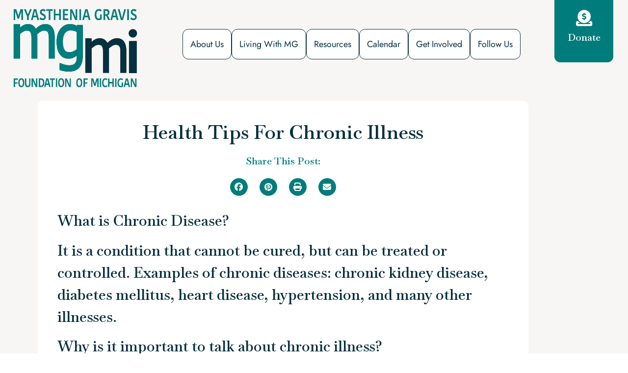

--- FILE ---
content_type: text/html; charset=UTF-8
request_url: https://mg-mi.org/health-tips-for-chronic-illness/
body_size: 39609
content:
<!doctype html>
<html lang="en-US">
<head>
	<meta charset="UTF-8">
	<meta name="viewport" content="width=device-width, initial-scale=1">
	<link rel="profile" href="https://gmpg.org/xfn/11">
	<meta name='robots' content='index, follow, max-image-preview:large, max-snippet:-1, max-video-preview:-1' />

	<!-- This site is optimized with the Yoast SEO plugin v26.8 - https://yoast.com/product/yoast-seo-wordpress/ -->
	<title>Health Tips For Chronic Illness - MG-MI</title>
	<link rel="canonical" href="https://mg-mi.org/health-tips-for-chronic-illness/" />
	<meta property="og:locale" content="en_US" />
	<meta property="og:type" content="article" />
	<meta property="og:title" content="Health Tips For Chronic Illness - MG-MI" />
	<meta property="og:description" content="Questions and Answers for Caregivers Dealing with Chronic Diseases | By Sue Glover, LMSW, Grief Support Services Manager of Hospice of Michigan" />
	<meta property="og:url" content="https://mg-mi.org/health-tips-for-chronic-illness/" />
	<meta property="og:site_name" content="MG-MI" />
	<meta property="article:publisher" content="https://www.facebook.com/MGofMI/" />
	<meta property="article:published_time" content="2023-07-24T18:07:04+00:00" />
	<meta property="article:modified_time" content="2023-07-24T18:40:41+00:00" />
	<meta property="og:image" content="https://mg-mi.org/wp-content/uploads/2023/07/01.jpg" />
	<meta property="og:image:width" content="1500" />
	<meta property="og:image:height" content="1000" />
	<meta property="og:image:type" content="image/jpeg" />
	<meta name="author" content="MG MI" />
	<meta name="twitter:card" content="summary_large_image" />
	<meta name="twitter:label1" content="Written by" />
	<meta name="twitter:data1" content="MG MI" />
	<meta name="twitter:label2" content="Est. reading time" />
	<meta name="twitter:data2" content="3 minutes" />
	<script type="application/ld+json" class="yoast-schema-graph">{"@context":"https://schema.org","@graph":[{"@type":"Article","@id":"https://mg-mi.org/health-tips-for-chronic-illness/#article","isPartOf":{"@id":"https://mg-mi.org/health-tips-for-chronic-illness/"},"author":{"name":"MG MI","@id":"https://mg-mi.org/#/schema/person/7f04df09fd9c440ed6eb68764ca39bb2"},"headline":"Health Tips For Chronic Illness","datePublished":"2023-07-24T18:07:04+00:00","dateModified":"2023-07-24T18:40:41+00:00","mainEntityOfPage":{"@id":"https://mg-mi.org/health-tips-for-chronic-illness/"},"wordCount":615,"commentCount":0,"publisher":{"@id":"https://mg-mi.org/#organization"},"image":{"@id":"https://mg-mi.org/health-tips-for-chronic-illness/#primaryimage"},"thumbnailUrl":"https://mg-mi.org/wp-content/uploads/2023/07/01.jpg","articleSection":["Wellness &amp; Education"],"inLanguage":"en-US"},{"@type":"WebPage","@id":"https://mg-mi.org/health-tips-for-chronic-illness/","url":"https://mg-mi.org/health-tips-for-chronic-illness/","name":"Health Tips For Chronic Illness - MG-MI","isPartOf":{"@id":"https://mg-mi.org/#website"},"primaryImageOfPage":{"@id":"https://mg-mi.org/health-tips-for-chronic-illness/#primaryimage"},"image":{"@id":"https://mg-mi.org/health-tips-for-chronic-illness/#primaryimage"},"thumbnailUrl":"https://mg-mi.org/wp-content/uploads/2023/07/01.jpg","datePublished":"2023-07-24T18:07:04+00:00","dateModified":"2023-07-24T18:40:41+00:00","breadcrumb":{"@id":"https://mg-mi.org/health-tips-for-chronic-illness/#breadcrumb"},"inLanguage":"en-US","potentialAction":[{"@type":"ReadAction","target":["https://mg-mi.org/health-tips-for-chronic-illness/"]}]},{"@type":"ImageObject","inLanguage":"en-US","@id":"https://mg-mi.org/health-tips-for-chronic-illness/#primaryimage","url":"https://mg-mi.org/wp-content/uploads/2023/07/01.jpg","contentUrl":"https://mg-mi.org/wp-content/uploads/2023/07/01.jpg","width":1500,"height":1000},{"@type":"BreadcrumbList","@id":"https://mg-mi.org/health-tips-for-chronic-illness/#breadcrumb","itemListElement":[{"@type":"ListItem","position":1,"name":"Home","item":"https://mg-mi.org/"},{"@type":"ListItem","position":2,"name":"Health Tips For Chronic Illness"}]},{"@type":"WebSite","@id":"https://mg-mi.org/#website","url":"https://mg-mi.org/","name":"MG-MI","description":"Myasthenia Gravis Foundation of Michigan","publisher":{"@id":"https://mg-mi.org/#organization"},"potentialAction":[{"@type":"SearchAction","target":{"@type":"EntryPoint","urlTemplate":"https://mg-mi.org/?s={search_term_string}"},"query-input":{"@type":"PropertyValueSpecification","valueRequired":true,"valueName":"search_term_string"}}],"inLanguage":"en-US"},{"@type":"Organization","@id":"https://mg-mi.org/#organization","name":"MG-MI","url":"https://mg-mi.org/","logo":{"@type":"ImageObject","inLanguage":"en-US","@id":"https://mg-mi.org/#/schema/logo/image/","url":"https://mg-mi.org/wp-content/uploads/2023/05/mgmi-logo.png","contentUrl":"https://mg-mi.org/wp-content/uploads/2023/05/mgmi-logo.png","width":1000,"height":640,"caption":"MG-MI"},"image":{"@id":"https://mg-mi.org/#/schema/logo/image/"},"sameAs":["https://www.facebook.com/MGofMI/"]},{"@type":"Person","@id":"https://mg-mi.org/#/schema/person/7f04df09fd9c440ed6eb68764ca39bb2","name":"MG MI","image":{"@type":"ImageObject","inLanguage":"en-US","@id":"https://mg-mi.org/#/schema/person/image/","url":"https://secure.gravatar.com/avatar/3690881453ce178ea28e0720329cccdf486a741f012ee76fb47beb024b0a7c00?s=96&d=mm&r=g","contentUrl":"https://secure.gravatar.com/avatar/3690881453ce178ea28e0720329cccdf486a741f012ee76fb47beb024b0a7c00?s=96&d=mm&r=g","caption":"MG MI"},"url":"https://mg-mi.org/author/mg-mi/"}]}</script>
	<!-- / Yoast SEO plugin. -->


<link rel='dns-prefetch' href='//maps.googleapis.com' />
<link rel='dns-prefetch' href='//meet.jit.si' />
<link rel='dns-prefetch' href='//www.googletagmanager.com' />
<link rel='dns-prefetch' href='//stats.wp.com' />
<link rel='dns-prefetch' href='//fonts.googleapis.com' />
<link rel="alternate" type="application/rss+xml" title="MG-MI &raquo; Feed" href="https://mg-mi.org/feed/" />
<link rel="alternate" type="text/calendar" title="MG-MI &raquo; iCal Feed" href="https://mg-mi.org/events/?ical=1" />
<link rel="alternate" title="oEmbed (JSON)" type="application/json+oembed" href="https://mg-mi.org/wp-json/oembed/1.0/embed?url=https%3A%2F%2Fmg-mi.org%2Fhealth-tips-for-chronic-illness%2F" />
<link rel="alternate" title="oEmbed (XML)" type="text/xml+oembed" href="https://mg-mi.org/wp-json/oembed/1.0/embed?url=https%3A%2F%2Fmg-mi.org%2Fhealth-tips-for-chronic-illness%2F&#038;format=xml" />
<style id='wp-img-auto-sizes-contain-inline-css'>
img:is([sizes=auto i],[sizes^="auto," i]){contain-intrinsic-size:3000px 1500px}
/*# sourceURL=wp-img-auto-sizes-contain-inline-css */
</style>
<link rel='stylesheet' id='tribe-events-pro-mini-calendar-block-styles-css' href='https://mg-mi.org/wp-content/plugins/events-calendar-pro/build/css/tribe-events-pro-mini-calendar-block.css?ver=7.7.12' media='all' />
<link rel='stylesheet' id='tec-variables-skeleton-css' href='https://mg-mi.org/wp-content/plugins/the-events-calendar/common/build/css/variables-skeleton.css?ver=6.10.1' media='all' />
<link rel='stylesheet' id='tec-variables-full-css' href='https://mg-mi.org/wp-content/plugins/the-events-calendar/common/build/css/variables-full.css?ver=6.10.1' media='all' />
<link rel='stylesheet' id='tribe-events-v2-virtual-single-block-css' href='https://mg-mi.org/wp-content/plugins/events-calendar-pro/build/css/events-virtual-single-block.css?ver=7.7.12' media='all' />
<style id='wp-emoji-styles-inline-css'>

	img.wp-smiley, img.emoji {
		display: inline !important;
		border: none !important;
		box-shadow: none !important;
		height: 1em !important;
		width: 1em !important;
		margin: 0 0.07em !important;
		vertical-align: -0.1em !important;
		background: none !important;
		padding: 0 !important;
	}
/*# sourceURL=wp-emoji-styles-inline-css */
</style>
<link rel='stylesheet' id='wp-block-library-css' href='https://mg-mi.org/wp-includes/css/dist/block-library/style.min.css?ver=6.9' media='all' />
<link rel='stylesheet' id='mediaelement-css' href='https://mg-mi.org/wp-includes/js/mediaelement/mediaelementplayer-legacy.min.css?ver=4.2.17' media='all' />
<link rel='stylesheet' id='wp-mediaelement-css' href='https://mg-mi.org/wp-includes/js/mediaelement/wp-mediaelement.min.css?ver=6.9' media='all' />
<style id='jetpack-sharing-buttons-style-inline-css'>
.jetpack-sharing-buttons__services-list{display:flex;flex-direction:row;flex-wrap:wrap;gap:0;list-style-type:none;margin:5px;padding:0}.jetpack-sharing-buttons__services-list.has-small-icon-size{font-size:12px}.jetpack-sharing-buttons__services-list.has-normal-icon-size{font-size:16px}.jetpack-sharing-buttons__services-list.has-large-icon-size{font-size:24px}.jetpack-sharing-buttons__services-list.has-huge-icon-size{font-size:36px}@media print{.jetpack-sharing-buttons__services-list{display:none!important}}.editor-styles-wrapper .wp-block-jetpack-sharing-buttons{gap:0;padding-inline-start:0}ul.jetpack-sharing-buttons__services-list.has-background{padding:1.25em 2.375em}
/*# sourceURL=https://mg-mi.org/wp-content/plugins/jetpack/_inc/blocks/sharing-buttons/view.css */
</style>
<style id='global-styles-inline-css'>
:root{--wp--preset--aspect-ratio--square: 1;--wp--preset--aspect-ratio--4-3: 4/3;--wp--preset--aspect-ratio--3-4: 3/4;--wp--preset--aspect-ratio--3-2: 3/2;--wp--preset--aspect-ratio--2-3: 2/3;--wp--preset--aspect-ratio--16-9: 16/9;--wp--preset--aspect-ratio--9-16: 9/16;--wp--preset--color--black: #000000;--wp--preset--color--cyan-bluish-gray: #abb8c3;--wp--preset--color--white: #ffffff;--wp--preset--color--pale-pink: #f78da7;--wp--preset--color--vivid-red: #cf2e2e;--wp--preset--color--luminous-vivid-orange: #ff6900;--wp--preset--color--luminous-vivid-amber: #fcb900;--wp--preset--color--light-green-cyan: #7bdcb5;--wp--preset--color--vivid-green-cyan: #00d084;--wp--preset--color--pale-cyan-blue: #8ed1fc;--wp--preset--color--vivid-cyan-blue: #0693e3;--wp--preset--color--vivid-purple: #9b51e0;--wp--preset--gradient--vivid-cyan-blue-to-vivid-purple: linear-gradient(135deg,rgb(6,147,227) 0%,rgb(155,81,224) 100%);--wp--preset--gradient--light-green-cyan-to-vivid-green-cyan: linear-gradient(135deg,rgb(122,220,180) 0%,rgb(0,208,130) 100%);--wp--preset--gradient--luminous-vivid-amber-to-luminous-vivid-orange: linear-gradient(135deg,rgb(252,185,0) 0%,rgb(255,105,0) 100%);--wp--preset--gradient--luminous-vivid-orange-to-vivid-red: linear-gradient(135deg,rgb(255,105,0) 0%,rgb(207,46,46) 100%);--wp--preset--gradient--very-light-gray-to-cyan-bluish-gray: linear-gradient(135deg,rgb(238,238,238) 0%,rgb(169,184,195) 100%);--wp--preset--gradient--cool-to-warm-spectrum: linear-gradient(135deg,rgb(74,234,220) 0%,rgb(151,120,209) 20%,rgb(207,42,186) 40%,rgb(238,44,130) 60%,rgb(251,105,98) 80%,rgb(254,248,76) 100%);--wp--preset--gradient--blush-light-purple: linear-gradient(135deg,rgb(255,206,236) 0%,rgb(152,150,240) 100%);--wp--preset--gradient--blush-bordeaux: linear-gradient(135deg,rgb(254,205,165) 0%,rgb(254,45,45) 50%,rgb(107,0,62) 100%);--wp--preset--gradient--luminous-dusk: linear-gradient(135deg,rgb(255,203,112) 0%,rgb(199,81,192) 50%,rgb(65,88,208) 100%);--wp--preset--gradient--pale-ocean: linear-gradient(135deg,rgb(255,245,203) 0%,rgb(182,227,212) 50%,rgb(51,167,181) 100%);--wp--preset--gradient--electric-grass: linear-gradient(135deg,rgb(202,248,128) 0%,rgb(113,206,126) 100%);--wp--preset--gradient--midnight: linear-gradient(135deg,rgb(2,3,129) 0%,rgb(40,116,252) 100%);--wp--preset--font-size--small: 13px;--wp--preset--font-size--medium: 20px;--wp--preset--font-size--large: 36px;--wp--preset--font-size--x-large: 42px;--wp--preset--spacing--20: 0.44rem;--wp--preset--spacing--30: 0.67rem;--wp--preset--spacing--40: 1rem;--wp--preset--spacing--50: 1.5rem;--wp--preset--spacing--60: 2.25rem;--wp--preset--spacing--70: 3.38rem;--wp--preset--spacing--80: 5.06rem;--wp--preset--shadow--natural: 6px 6px 9px rgba(0, 0, 0, 0.2);--wp--preset--shadow--deep: 12px 12px 50px rgba(0, 0, 0, 0.4);--wp--preset--shadow--sharp: 6px 6px 0px rgba(0, 0, 0, 0.2);--wp--preset--shadow--outlined: 6px 6px 0px -3px rgb(255, 255, 255), 6px 6px rgb(0, 0, 0);--wp--preset--shadow--crisp: 6px 6px 0px rgb(0, 0, 0);}:root { --wp--style--global--content-size: 800px;--wp--style--global--wide-size: 1200px; }:where(body) { margin: 0; }.wp-site-blocks > .alignleft { float: left; margin-right: 2em; }.wp-site-blocks > .alignright { float: right; margin-left: 2em; }.wp-site-blocks > .aligncenter { justify-content: center; margin-left: auto; margin-right: auto; }:where(.wp-site-blocks) > * { margin-block-start: 24px; margin-block-end: 0; }:where(.wp-site-blocks) > :first-child { margin-block-start: 0; }:where(.wp-site-blocks) > :last-child { margin-block-end: 0; }:root { --wp--style--block-gap: 24px; }:root :where(.is-layout-flow) > :first-child{margin-block-start: 0;}:root :where(.is-layout-flow) > :last-child{margin-block-end: 0;}:root :where(.is-layout-flow) > *{margin-block-start: 24px;margin-block-end: 0;}:root :where(.is-layout-constrained) > :first-child{margin-block-start: 0;}:root :where(.is-layout-constrained) > :last-child{margin-block-end: 0;}:root :where(.is-layout-constrained) > *{margin-block-start: 24px;margin-block-end: 0;}:root :where(.is-layout-flex){gap: 24px;}:root :where(.is-layout-grid){gap: 24px;}.is-layout-flow > .alignleft{float: left;margin-inline-start: 0;margin-inline-end: 2em;}.is-layout-flow > .alignright{float: right;margin-inline-start: 2em;margin-inline-end: 0;}.is-layout-flow > .aligncenter{margin-left: auto !important;margin-right: auto !important;}.is-layout-constrained > .alignleft{float: left;margin-inline-start: 0;margin-inline-end: 2em;}.is-layout-constrained > .alignright{float: right;margin-inline-start: 2em;margin-inline-end: 0;}.is-layout-constrained > .aligncenter{margin-left: auto !important;margin-right: auto !important;}.is-layout-constrained > :where(:not(.alignleft):not(.alignright):not(.alignfull)){max-width: var(--wp--style--global--content-size);margin-left: auto !important;margin-right: auto !important;}.is-layout-constrained > .alignwide{max-width: var(--wp--style--global--wide-size);}body .is-layout-flex{display: flex;}.is-layout-flex{flex-wrap: wrap;align-items: center;}.is-layout-flex > :is(*, div){margin: 0;}body .is-layout-grid{display: grid;}.is-layout-grid > :is(*, div){margin: 0;}body{padding-top: 0px;padding-right: 0px;padding-bottom: 0px;padding-left: 0px;}a:where(:not(.wp-element-button)){text-decoration: underline;}:root :where(.wp-element-button, .wp-block-button__link){background-color: #32373c;border-width: 0;color: #fff;font-family: inherit;font-size: inherit;font-style: inherit;font-weight: inherit;letter-spacing: inherit;line-height: inherit;padding-top: calc(0.667em + 2px);padding-right: calc(1.333em + 2px);padding-bottom: calc(0.667em + 2px);padding-left: calc(1.333em + 2px);text-decoration: none;text-transform: inherit;}.has-black-color{color: var(--wp--preset--color--black) !important;}.has-cyan-bluish-gray-color{color: var(--wp--preset--color--cyan-bluish-gray) !important;}.has-white-color{color: var(--wp--preset--color--white) !important;}.has-pale-pink-color{color: var(--wp--preset--color--pale-pink) !important;}.has-vivid-red-color{color: var(--wp--preset--color--vivid-red) !important;}.has-luminous-vivid-orange-color{color: var(--wp--preset--color--luminous-vivid-orange) !important;}.has-luminous-vivid-amber-color{color: var(--wp--preset--color--luminous-vivid-amber) !important;}.has-light-green-cyan-color{color: var(--wp--preset--color--light-green-cyan) !important;}.has-vivid-green-cyan-color{color: var(--wp--preset--color--vivid-green-cyan) !important;}.has-pale-cyan-blue-color{color: var(--wp--preset--color--pale-cyan-blue) !important;}.has-vivid-cyan-blue-color{color: var(--wp--preset--color--vivid-cyan-blue) !important;}.has-vivid-purple-color{color: var(--wp--preset--color--vivid-purple) !important;}.has-black-background-color{background-color: var(--wp--preset--color--black) !important;}.has-cyan-bluish-gray-background-color{background-color: var(--wp--preset--color--cyan-bluish-gray) !important;}.has-white-background-color{background-color: var(--wp--preset--color--white) !important;}.has-pale-pink-background-color{background-color: var(--wp--preset--color--pale-pink) !important;}.has-vivid-red-background-color{background-color: var(--wp--preset--color--vivid-red) !important;}.has-luminous-vivid-orange-background-color{background-color: var(--wp--preset--color--luminous-vivid-orange) !important;}.has-luminous-vivid-amber-background-color{background-color: var(--wp--preset--color--luminous-vivid-amber) !important;}.has-light-green-cyan-background-color{background-color: var(--wp--preset--color--light-green-cyan) !important;}.has-vivid-green-cyan-background-color{background-color: var(--wp--preset--color--vivid-green-cyan) !important;}.has-pale-cyan-blue-background-color{background-color: var(--wp--preset--color--pale-cyan-blue) !important;}.has-vivid-cyan-blue-background-color{background-color: var(--wp--preset--color--vivid-cyan-blue) !important;}.has-vivid-purple-background-color{background-color: var(--wp--preset--color--vivid-purple) !important;}.has-black-border-color{border-color: var(--wp--preset--color--black) !important;}.has-cyan-bluish-gray-border-color{border-color: var(--wp--preset--color--cyan-bluish-gray) !important;}.has-white-border-color{border-color: var(--wp--preset--color--white) !important;}.has-pale-pink-border-color{border-color: var(--wp--preset--color--pale-pink) !important;}.has-vivid-red-border-color{border-color: var(--wp--preset--color--vivid-red) !important;}.has-luminous-vivid-orange-border-color{border-color: var(--wp--preset--color--luminous-vivid-orange) !important;}.has-luminous-vivid-amber-border-color{border-color: var(--wp--preset--color--luminous-vivid-amber) !important;}.has-light-green-cyan-border-color{border-color: var(--wp--preset--color--light-green-cyan) !important;}.has-vivid-green-cyan-border-color{border-color: var(--wp--preset--color--vivid-green-cyan) !important;}.has-pale-cyan-blue-border-color{border-color: var(--wp--preset--color--pale-cyan-blue) !important;}.has-vivid-cyan-blue-border-color{border-color: var(--wp--preset--color--vivid-cyan-blue) !important;}.has-vivid-purple-border-color{border-color: var(--wp--preset--color--vivid-purple) !important;}.has-vivid-cyan-blue-to-vivid-purple-gradient-background{background: var(--wp--preset--gradient--vivid-cyan-blue-to-vivid-purple) !important;}.has-light-green-cyan-to-vivid-green-cyan-gradient-background{background: var(--wp--preset--gradient--light-green-cyan-to-vivid-green-cyan) !important;}.has-luminous-vivid-amber-to-luminous-vivid-orange-gradient-background{background: var(--wp--preset--gradient--luminous-vivid-amber-to-luminous-vivid-orange) !important;}.has-luminous-vivid-orange-to-vivid-red-gradient-background{background: var(--wp--preset--gradient--luminous-vivid-orange-to-vivid-red) !important;}.has-very-light-gray-to-cyan-bluish-gray-gradient-background{background: var(--wp--preset--gradient--very-light-gray-to-cyan-bluish-gray) !important;}.has-cool-to-warm-spectrum-gradient-background{background: var(--wp--preset--gradient--cool-to-warm-spectrum) !important;}.has-blush-light-purple-gradient-background{background: var(--wp--preset--gradient--blush-light-purple) !important;}.has-blush-bordeaux-gradient-background{background: var(--wp--preset--gradient--blush-bordeaux) !important;}.has-luminous-dusk-gradient-background{background: var(--wp--preset--gradient--luminous-dusk) !important;}.has-pale-ocean-gradient-background{background: var(--wp--preset--gradient--pale-ocean) !important;}.has-electric-grass-gradient-background{background: var(--wp--preset--gradient--electric-grass) !important;}.has-midnight-gradient-background{background: var(--wp--preset--gradient--midnight) !important;}.has-small-font-size{font-size: var(--wp--preset--font-size--small) !important;}.has-medium-font-size{font-size: var(--wp--preset--font-size--medium) !important;}.has-large-font-size{font-size: var(--wp--preset--font-size--large) !important;}.has-x-large-font-size{font-size: var(--wp--preset--font-size--x-large) !important;}
:root :where(.wp-block-pullquote){font-size: 1.5em;line-height: 1.6;}
/*# sourceURL=global-styles-inline-css */
</style>
<link rel='stylesheet' id='tribe-events-v2-single-skeleton-css' href='https://mg-mi.org/wp-content/plugins/the-events-calendar/build/css/tribe-events-single-skeleton.css?ver=6.15.14' media='all' />
<link rel='stylesheet' id='tribe-events-v2-single-skeleton-full-css' href='https://mg-mi.org/wp-content/plugins/the-events-calendar/build/css/tribe-events-single-full.css?ver=6.15.14' media='all' />
<link rel='stylesheet' id='tec-events-elementor-widgets-base-styles-css' href='https://mg-mi.org/wp-content/plugins/the-events-calendar/build/css/integrations/plugins/elementor/widgets/widget-base.css?ver=6.15.14' media='all' />
<link rel='stylesheet' id='hello-elementor-css' href='https://mg-mi.org/wp-content/themes/hello-elementor/assets/css/reset.css?ver=3.4.5' media='all' />
<link rel='stylesheet' id='hello-elementor-theme-style-css' href='https://mg-mi.org/wp-content/themes/hello-elementor/assets/css/theme.css?ver=3.4.5' media='all' />
<link rel='stylesheet' id='hello-elementor-header-footer-css' href='https://mg-mi.org/wp-content/themes/hello-elementor/assets/css/header-footer.css?ver=3.4.5' media='all' />
<link rel='stylesheet' id='elementor-frontend-css' href='https://mg-mi.org/wp-content/plugins/elementor/assets/css/frontend.min.css?ver=3.34.2' media='all' />
<link rel='stylesheet' id='elementor-post-5-css' href='https://mg-mi.org/wp-content/uploads/elementor/css/post-5.css?ver=1768976124' media='all' />
<link rel='stylesheet' id='widget-image-css' href='https://mg-mi.org/wp-content/plugins/elementor/assets/css/widget-image.min.css?ver=3.34.2' media='all' />
<link rel='stylesheet' id='bdt-uikit-css' href='https://mg-mi.org/wp-content/plugins/bdthemes-element-pack/assets/css/bdt-uikit.css?ver=3.21.7' media='all' />
<link rel='stylesheet' id='ep-helper-css' href='https://mg-mi.org/wp-content/plugins/bdthemes-element-pack/assets/css/ep-helper.css?ver=9.0.12' media='all' />
<link rel='stylesheet' id='ep-mega-menu-css' href='https://mg-mi.org/wp-content/plugins/bdthemes-element-pack/assets/css/ep-mega-menu.css?ver=9.0.12' media='all' />
<link rel='stylesheet' id='ep-font-css' href='https://mg-mi.org/wp-content/plugins/bdthemes-element-pack/assets/css/ep-font.css?ver=9.0.12' media='all' />
<link rel='stylesheet' id='e-sticky-css' href='https://mg-mi.org/wp-content/plugins/elementor-pro/assets/css/modules/sticky.min.css?ver=3.34.1' media='all' />
<link rel='stylesheet' id='widget-icon-box-css' href='https://mg-mi.org/wp-content/plugins/elementor/assets/css/widget-icon-box.min.css?ver=3.34.2' media='all' />
<link rel='stylesheet' id='widget-heading-css' href='https://mg-mi.org/wp-content/plugins/elementor/assets/css/widget-heading.min.css?ver=3.34.2' media='all' />
<link rel='stylesheet' id='widget-spacer-css' href='https://mg-mi.org/wp-content/plugins/elementor/assets/css/widget-spacer.min.css?ver=3.34.2' media='all' />
<link rel='stylesheet' id='widget-icon-list-css' href='https://mg-mi.org/wp-content/plugins/elementor/assets/css/widget-icon-list.min.css?ver=3.34.2' media='all' />
<link rel='stylesheet' id='widget-social-icons-css' href='https://mg-mi.org/wp-content/plugins/elementor/assets/css/widget-social-icons.min.css?ver=3.34.2' media='all' />
<link rel='stylesheet' id='e-apple-webkit-css' href='https://mg-mi.org/wp-content/plugins/elementor/assets/css/conditionals/apple-webkit.min.css?ver=3.34.2' media='all' />
<link rel='stylesheet' id='widget-share-buttons-css' href='https://mg-mi.org/wp-content/plugins/elementor-pro/assets/css/widget-share-buttons.min.css?ver=3.34.1' media='all' />
<link rel='stylesheet' id='elementor-icons-shared-0-css' href='https://mg-mi.org/wp-content/plugins/elementor/assets/lib/font-awesome/css/fontawesome.min.css?ver=5.15.3' media='all' />
<link rel='stylesheet' id='elementor-icons-fa-solid-css' href='https://mg-mi.org/wp-content/plugins/elementor/assets/lib/font-awesome/css/solid.min.css?ver=5.15.3' media='all' />
<link rel='stylesheet' id='elementor-icons-fa-brands-css' href='https://mg-mi.org/wp-content/plugins/elementor/assets/lib/font-awesome/css/brands.min.css?ver=5.15.3' media='all' />
<link rel='stylesheet' id='elementor-icons-css' href='https://mg-mi.org/wp-content/plugins/elementor/assets/lib/eicons/css/elementor-icons.min.css?ver=5.46.0' media='all' />
<link rel='stylesheet' id='elementor-post-28-css' href='https://mg-mi.org/wp-content/uploads/elementor/css/post-28.css?ver=1768976124' media='all' />
<link rel='stylesheet' id='elementor-post-82-css' href='https://mg-mi.org/wp-content/uploads/elementor/css/post-82.css?ver=1768976125' media='all' />
<link rel='stylesheet' id='elementor-post-93-css' href='https://mg-mi.org/wp-content/uploads/elementor/css/post-93.css?ver=1768976575' media='all' />
<link rel='stylesheet' id='evcal_google_fonts-css' href='https://fonts.googleapis.com/css?family=Noto+Sans%3A400%2C400italic%2C700%7CPoppins%3A700%2C800%2C900&#038;subset=latin%2Clatin-ext&#038;ver=4.9.12' media='all' />
<link rel='stylesheet' id='evcal_cal_default-css' href='//mg-mi.org/wp-content/plugins/eventON/assets/css/eventon_styles.css?ver=4.9.12' media='all' />
<link rel='stylesheet' id='evo_font_icons-css' href='//mg-mi.org/wp-content/plugins/eventON/assets/fonts/all.css?ver=4.9.12' media='all' />
<link rel='stylesheet' id='eventon_dynamic_styles-css' href='//mg-mi.org/wp-content/plugins/eventON/assets/css/eventon_dynamic_styles.css?ver=4.9.12' media='all' />
<link rel='stylesheet' id='elementor-gf-baskervville-css' href='https://fonts.googleapis.com/css?family=Baskervville:100,100italic,200,200italic,300,300italic,400,400italic,500,500italic,600,600italic,700,700italic,800,800italic,900,900italic&#038;display=swap' media='all' />
<link rel='stylesheet' id='elementor-gf-local-jost-css' href='https://mg-mi.org/wp-content/uploads/elementor/google-fonts/css/jost.css?ver=1743015015' media='all' />
<script src="https://mg-mi.org/wp-includes/js/jquery/jquery.min.js?ver=3.7.1" id="jquery-core-js"></script>
<script src="https://mg-mi.org/wp-includes/js/jquery/jquery-migrate.min.js?ver=3.4.1" id="jquery-migrate-js"></script>
<script id="evo-inlinescripts-header-js-after">
jQuery(document).ready(function($){});
//# sourceURL=evo-inlinescripts-header-js-after
</script>

<!-- Google tag (gtag.js) snippet added by Site Kit -->
<!-- Google Analytics snippet added by Site Kit -->
<script src="https://www.googletagmanager.com/gtag/js?id=GT-55XDJ2C" id="google_gtagjs-js" async></script>
<script id="google_gtagjs-js-after">
window.dataLayer = window.dataLayer || [];function gtag(){dataLayer.push(arguments);}
gtag("set","linker",{"domains":["mg-mi.org"]});
gtag("js", new Date());
gtag("set", "developer_id.dZTNiMT", true);
gtag("config", "GT-55XDJ2C");
//# sourceURL=google_gtagjs-js-after
</script>
<link rel="https://api.w.org/" href="https://mg-mi.org/wp-json/" /><link rel="alternate" title="JSON" type="application/json" href="https://mg-mi.org/wp-json/wp/v2/posts/220" /><link rel="EditURI" type="application/rsd+xml" title="RSD" href="https://mg-mi.org/xmlrpc.php?rsd" />
<link rel='shortlink' href='https://mg-mi.org/?p=220' />
<meta name="generator" content="Site Kit by Google 1.170.0" /><meta name="tec-api-version" content="v1"><meta name="tec-api-origin" content="https://mg-mi.org"><link rel="alternate" href="https://mg-mi.org/wp-json/tribe/events/v1/" />	<style>img#wpstats{display:none}</style>
		<meta name="description" content="Questions and Answers for Caregivers Dealing with Chronic Diseases | By Sue Glover, LMSW, Grief Support Services Manager of Hospice of Michigan">
<meta name="google-site-verification" content="IwEw3UEkZgaoHh_Wrdalwxc2mwQKaGiYEt9VWGwPL_A"><meta name="generator" content="Elementor 3.34.2; features: additional_custom_breakpoints; settings: css_print_method-external, google_font-enabled, font_display-swap">
<script src=https://api.bloomerang.co/v1/WebsiteVisit?ApiKey=pub_7d1a6538-51f5-11f0-9fbb-06179723032d type="text/javascript"></script>
			<style>
				.e-con.e-parent:nth-of-type(n+4):not(.e-lazyloaded):not(.e-no-lazyload),
				.e-con.e-parent:nth-of-type(n+4):not(.e-lazyloaded):not(.e-no-lazyload) * {
					background-image: none !important;
				}
				@media screen and (max-height: 1024px) {
					.e-con.e-parent:nth-of-type(n+3):not(.e-lazyloaded):not(.e-no-lazyload),
					.e-con.e-parent:nth-of-type(n+3):not(.e-lazyloaded):not(.e-no-lazyload) * {
						background-image: none !important;
					}
				}
				@media screen and (max-height: 640px) {
					.e-con.e-parent:nth-of-type(n+2):not(.e-lazyloaded):not(.e-no-lazyload),
					.e-con.e-parent:nth-of-type(n+2):not(.e-lazyloaded):not(.e-no-lazyload) * {
						background-image: none !important;
					}
				}
			</style>
			<link rel="icon" href="https://mg-mi.org/wp-content/uploads/2023/05/mgmi-favi-150x150.png" sizes="32x32" />
<link rel="icon" href="https://mg-mi.org/wp-content/uploads/2023/05/mgmi-favi-300x300.png" sizes="192x192" />
<link rel="apple-touch-icon" href="https://mg-mi.org/wp-content/uploads/2023/05/mgmi-favi-300x300.png" />
<meta name="msapplication-TileImage" content="https://mg-mi.org/wp-content/uploads/2023/05/mgmi-favi-300x300.png" />
		<style id="wp-custom-css">
			/* Button Edits */

span.elementor-button-icon.elementor-align-icon-left {
    font-size: 25px !important;
    margin-top: 3px !important;
    margin-bottom: -3px !important;
}

a.wp-block-file__button.wp-element-button {
    color: white !important;
    background: #007C7C !important;
}

a#evc_1705143600922 {
    background-color: #007C7C !important;
}

a#evc_1707847200964 {
    background-color: #007C7C !important;
}		</style>
		</head>
<body class="wp-singular post-template-default single single-post postid-220 single-format-standard wp-custom-logo wp-embed-responsive wp-theme-hello-elementor tribe-no-js hello-elementor-default elementor-default elementor-kit-5 elementor-page-93">


<a class="skip-link screen-reader-text" href="#content">Skip to content</a>

		<header data-elementor-type="header" data-elementor-id="28" class="elementor elementor-28 elementor-location-header" data-elementor-settings="{&quot;element_pack_global_tooltip_width&quot;:{&quot;unit&quot;:&quot;px&quot;,&quot;size&quot;:&quot;&quot;,&quot;sizes&quot;:[]},&quot;element_pack_global_tooltip_width_tablet&quot;:{&quot;unit&quot;:&quot;px&quot;,&quot;size&quot;:&quot;&quot;,&quot;sizes&quot;:[]},&quot;element_pack_global_tooltip_width_mobile&quot;:{&quot;unit&quot;:&quot;px&quot;,&quot;size&quot;:&quot;&quot;,&quot;sizes&quot;:[]},&quot;element_pack_global_tooltip_padding&quot;:{&quot;unit&quot;:&quot;px&quot;,&quot;top&quot;:&quot;&quot;,&quot;right&quot;:&quot;&quot;,&quot;bottom&quot;:&quot;&quot;,&quot;left&quot;:&quot;&quot;,&quot;isLinked&quot;:true},&quot;element_pack_global_tooltip_padding_tablet&quot;:{&quot;unit&quot;:&quot;px&quot;,&quot;top&quot;:&quot;&quot;,&quot;right&quot;:&quot;&quot;,&quot;bottom&quot;:&quot;&quot;,&quot;left&quot;:&quot;&quot;,&quot;isLinked&quot;:true},&quot;element_pack_global_tooltip_padding_mobile&quot;:{&quot;unit&quot;:&quot;px&quot;,&quot;top&quot;:&quot;&quot;,&quot;right&quot;:&quot;&quot;,&quot;bottom&quot;:&quot;&quot;,&quot;left&quot;:&quot;&quot;,&quot;isLinked&quot;:true},&quot;element_pack_global_tooltip_border_radius&quot;:{&quot;unit&quot;:&quot;px&quot;,&quot;top&quot;:&quot;&quot;,&quot;right&quot;:&quot;&quot;,&quot;bottom&quot;:&quot;&quot;,&quot;left&quot;:&quot;&quot;,&quot;isLinked&quot;:true},&quot;element_pack_global_tooltip_border_radius_tablet&quot;:{&quot;unit&quot;:&quot;px&quot;,&quot;top&quot;:&quot;&quot;,&quot;right&quot;:&quot;&quot;,&quot;bottom&quot;:&quot;&quot;,&quot;left&quot;:&quot;&quot;,&quot;isLinked&quot;:true},&quot;element_pack_global_tooltip_border_radius_mobile&quot;:{&quot;unit&quot;:&quot;px&quot;,&quot;top&quot;:&quot;&quot;,&quot;right&quot;:&quot;&quot;,&quot;bottom&quot;:&quot;&quot;,&quot;left&quot;:&quot;&quot;,&quot;isLinked&quot;:true}}" data-elementor-post-type="elementor_library">
					<section class="elementor-section elementor-top-section elementor-element elementor-element-7e29224 elementor-section-full_width elementor-section-height-default elementor-section-height-default" data-id="7e29224" data-element_type="section" data-settings="{&quot;background_background&quot;:&quot;classic&quot;}">
						<div class="elementor-container elementor-column-gap-no">
					<div class="elementor-column elementor-col-100 elementor-top-column elementor-element elementor-element-9b6f2b3" data-id="9b6f2b3" data-element_type="column">
			<div class="elementor-widget-wrap elementor-element-populated">
						<section class="elementor-section elementor-inner-section elementor-element elementor-element-97ad625 elementor-section-full_width elementor-section-height-default elementor-section-height-default" data-id="97ad625" data-element_type="section">
						<div class="elementor-container elementor-column-gap-no">
					<div class="elementor-column elementor-col-33 elementor-inner-column elementor-element elementor-element-b483bd3" data-id="b483bd3" data-element_type="column">
			<div class="elementor-widget-wrap elementor-element-populated">
						<div class="elementor-element elementor-element-7c9ca73 elementor-widget elementor-widget-theme-site-logo elementor-widget-image" data-id="7c9ca73" data-element_type="widget" data-widget_type="theme-site-logo.default">
				<div class="elementor-widget-container">
											<a href="https://mg-mi.org">
			<img fetchpriority="high" width="1000" height="640" src="https://mg-mi.org/wp-content/uploads/2023/05/mgmi-logo.png" class="attachment-full size-full wp-image-378" alt="" srcset="https://mg-mi.org/wp-content/uploads/2023/05/mgmi-logo.png 1000w, https://mg-mi.org/wp-content/uploads/2023/05/mgmi-logo-300x192.png 300w, https://mg-mi.org/wp-content/uploads/2023/05/mgmi-logo-768x492.png 768w" sizes="(max-width: 1000px) 100vw, 1000px" />				</a>
											</div>
				</div>
					</div>
		</div>
				<div class="elementor-column elementor-col-33 elementor-inner-column elementor-element elementor-element-283b871" data-id="283b871" data-element_type="column">
			<div class="elementor-widget-wrap elementor-element-populated">
						<div class="elementor-element elementor-element-c3ad4ef bdt-mega-menu-hamburger-m elementor-widget elementor-widget-bdt-mega-menu" data-id="c3ad4ef" data-element_type="widget" data-settings="{&quot;ep_megamenu_direction&quot;:&quot;horizontal&quot;,&quot;mobile_menu_type&quot;:&quot;hamburger&quot;,&quot;ep_megamenu_offset&quot;:{&quot;unit&quot;:&quot;px&quot;,&quot;size&quot;:10,&quot;sizes&quot;:[]},&quot;ep_megamenu_offset_mobile&quot;:{&quot;unit&quot;:&quot;px&quot;,&quot;size&quot;:5,&quot;sizes&quot;:[]},&quot;ep_megamenu_animation_type&quot;:&quot;bdt-animation-fade&quot;,&quot;ep_megamenu_animation_duration&quot;:200,&quot;ep_megamenu_delay_hide&quot;:800,&quot;ep_megamenu_mode&quot;:&quot;hover&quot;}" data-widget_type="bdt-mega-menu.default">
				<div class="elementor-widget-container">
					            <div class="ep-megamenu initialized ep-megamenu-horizontal">
                <div class="megamenu-header-default">
                    <ul id="ep-megamenu-c3ad4ef" class="bdt-navbar-nav "><li id="menu-item-1407" class="menu-item menu-item-type-post_type menu-item-object-page menu-item-has-children menu-item-1407 nav-item"><a class="ep-menu-nav-link" href="https://mg-mi.org/about/">About Us<i class="bdt-megamenu-indicator ep-icon-arrow-down-3"></i></a>
<ul class="ep-megamenu-panel ep-default-submenu-panel ep-parent-element bdt-drop">
	<li id="menu-item-1613" class="menu-item menu-item-type-post_type menu-item-object-page menu-item-1613 nav-item"><a href="https://mg-mi.org/about/">About MG-MI</a>	<li id="menu-item-1615" class="menu-item menu-item-type-custom menu-item-object-custom menu-item-1615 nav-item"><a target="_blank" href="https://mg-mi.org/wp-content/uploads/2023/07/MGMI-brochure-2023.pdf">MG-MI Brochure</a>	<li id="menu-item-1410" class="menu-item menu-item-type-post_type menu-item-object-page menu-item-1410 nav-item"><a href="https://mg-mi.org/about/our-strategic-plan/">Our Strategic Plan</a>	<li id="menu-item-1409" class="menu-item menu-item-type-post_type menu-item-object-page menu-item-1409 nav-item"><a href="https://mg-mi.org/about/our-history/">Our History</a>	<li id="menu-item-1408" class="menu-item menu-item-type-post_type menu-item-object-page menu-item-1408 nav-item"><a href="https://mg-mi.org/about/our-leadership/">Our Leadership</a>	<li id="menu-item-1862" class="menu-item menu-item-type-post_type menu-item-object-page menu-item-1862 nav-item"><a href="https://mg-mi.org/mg-mi-2025-awards/">Awards</a>	<li id="menu-item-1636" class="menu-item menu-item-type-post_type menu-item-object-page menu-item-1636 nav-item"><a href="https://mg-mi.org/get-involved/newsletters/">Newsletters</a>	<li id="menu-item-1619" class="menu-item menu-item-type-post_type menu-item-object-page menu-item-1619 nav-item"><a href="https://mg-mi.org/about/contact/">Contact</a></ul>
</li>
<li id="menu-item-1412" class="menu-item menu-item-type-post_type menu-item-object-page menu-item-has-children menu-item-1412 nav-item"><a class="ep-menu-nav-link" href="https://mg-mi.org/living-with-mg/">Living With MG<i class="bdt-megamenu-indicator ep-icon-arrow-down-3"></i></a>
<ul class="ep-megamenu-panel ep-default-submenu-panel ep-parent-element bdt-drop">
	<li id="menu-item-1413" class="menu-item menu-item-type-post_type menu-item-object-page menu-item-1413 nav-item"><a href="https://mg-mi.org/living-with-mg/about-myasthenia-gravis/">About Myasthenia Gravis</a>	<li id="menu-item-1637" class="menu-item menu-item-type-post_type menu-item-object-page menu-item-1637 nav-item"><a href="https://mg-mi.org/living-with-mg/wellness/">Wellness</a>	<li id="menu-item-1411" class="menu-item menu-item-type-post_type menu-item-object-page menu-item-1411 nav-item"><a href="https://mg-mi.org/living-with-mg/patient-stories/">Patient Stories</a>	<li id="menu-item-1418" class="menu-item menu-item-type-post_type menu-item-object-page menu-item-1418 nav-item"><a href="https://mg-mi.org/upcoming-events/">Calendar</a></ul>
</li>
<li id="menu-item-1632" class="menu-item menu-item-type-post_type menu-item-object-page menu-item-has-children menu-item-1632 nav-item"><a class="ep-menu-nav-link" href="https://mg-mi.org/resources/">Resources<i class="bdt-megamenu-indicator ep-icon-arrow-down-3"></i></a>
<ul class="ep-megamenu-panel ep-default-submenu-panel ep-parent-element bdt-drop">
	<li id="menu-item-1620" class="menu-item menu-item-type-post_type menu-item-object-page menu-item-1620 nav-item"><a href="https://mg-mi.org/living-with-mg/mg-toolbox/">MG Toolbox</a>	<li id="menu-item-1629" class="menu-item menu-item-type-post_type menu-item-object-page menu-item-1629 nav-item"><a href="https://mg-mi.org/resources/ask-the-specialist/">Ask the Specialist</a>	<li id="menu-item-1630" class="menu-item menu-item-type-post_type menu-item-object-page menu-item-1630 nav-item"><a href="https://mg-mi.org/resources/provider-directory/">Provider Directory</a>	<li id="menu-item-1628" class="menu-item menu-item-type-custom menu-item-object-custom menu-item-1628 nav-item"><a target="_blank" href="https://www.youtube.com/@MG-MI/videos">MG-MI Video Library</a>	<li id="menu-item-1635" class="menu-item menu-item-type-post_type menu-item-object-page menu-item-1635 nav-item"><a href="https://mg-mi.org/resources/mg-news/">MG News</a>	<li id="menu-item-1654" class="menu-item menu-item-type-post_type menu-item-object-page menu-item-1654 nav-item"><a href="https://mg-mi.org/get-involved/newsletters/">Newsletters</a>	<li id="menu-item-1655" class="menu-item menu-item-type-post_type menu-item-object-page menu-item-1655 nav-item"><a href="https://mg-mi.org/upcoming-events/">Calendar</a></ul>
</li>
<li id="menu-item-1621" class="menu-item menu-item-type-post_type menu-item-object-page menu-item-1621 nav-item"><a class="ep-menu-nav-link" href="https://mg-mi.org/upcoming-events/">Calendar</a></li>
<li id="menu-item-1419" class="menu-item menu-item-type-post_type menu-item-object-page menu-item-has-children menu-item-1419 nav-item"><a class="ep-menu-nav-link" href="https://mg-mi.org/get-involved/">Get Involved<i class="bdt-megamenu-indicator ep-icon-arrow-down-3"></i></a>
<ul class="ep-megamenu-panel ep-default-submenu-panel ep-parent-element bdt-drop">
	<li id="menu-item-1420" class="menu-item menu-item-type-post_type menu-item-object-page menu-item-1420 nav-item"><a href="https://mg-mi.org/get-involved/donate/">Donate</a>	<li id="menu-item-1422" class="menu-item menu-item-type-post_type menu-item-object-page menu-item-1422 nav-item"><a href="https://mg-mi.org/get-involved/volunteer/">Volunteer</a>	<li id="menu-item-1627" class="menu-item menu-item-type-post_type menu-item-object-page menu-item-1627 nav-item"><a href="https://mg-mi.org/get-involved/partner-with-us/">Partner With Us</a>	<li id="menu-item-1656" class="menu-item menu-item-type-post_type menu-item-object-page menu-item-1656 nav-item"><a href="https://mg-mi.org/get-involved/mg-mi-events/">MG-MI Events</a>	<li id="menu-item-1626" class="menu-item menu-item-type-post_type menu-item-object-page menu-item-1626 nav-item"><a href="https://mg-mi.org/upcoming-events/">Calendar</a></ul>
</li>
<li id="menu-item-1622" class="menu-item menu-item-type-custom menu-item-object-custom menu-item-has-children menu-item-1622 nav-item"><a class="ep-menu-nav-link" href="#">Follow Us<i class="bdt-megamenu-indicator ep-icon-arrow-down-3"></i></a>
<ul class="ep-megamenu-panel ep-default-submenu-panel ep-parent-element bdt-drop">
	<li id="menu-item-1623" class="menu-item menu-item-type-custom menu-item-object-custom menu-item-1623 nav-item"><a target="_blank" href="https://www.facebook.com/MGofMI/">Facebook</a>	<li id="menu-item-1624" class="menu-item menu-item-type-custom menu-item-object-custom menu-item-1624 nav-item"><a target="_blank" href="https://www.instagram.com/mgofmi/">Instagram</a>	<li id="menu-item-1625" class="menu-item menu-item-type-custom menu-item-object-custom menu-item-1625 nav-item"><a target="_blank" href="https://www.youtube.com/@MG-MI/videos">YouTube</a></ul>
</li>
</ul>
                </div>
                <div class="megamenu-header-mobile" style="display: none;">
                                            
                        <a href="javascript:void(0);" class="bdt-navbar-toggle"  aria-label="Toggle Menu">
                            <svg xmlns="http://www.w3.org/2000/svg" width="16" height="16" fill="currentColor" class="bi bi-list" viewBox="0 0 16 16">
                                <path fill-rule="evenodd" d="M2.5 12a.5.5 0 0 1 .5-.5h10a.5.5 0 0 1 0 1H3a.5.5 0 0 1-.5-.5zm0-4a.5.5 0 0 1 .5-.5h10a.5.5 0 0 1 0 1H3a.5.5 0 0 1-.5-.5zm0-4a.5.5 0 0 1 .5-.5h10a.5.5 0 0 1 0 1H3a.5.5 0 0 1-.5-.5z" />
                            </svg>

                            <svg xmlns="http://www.w3.org/2000/svg" width="16" height="16" fill="currentColor" viewBox="0 0 16 16">
                                <path fill-rule="evenodd" d="M4.646 4.646a.5.5 0 0 1 .708 0L8 7.293l2.646-2.647a.5.5 0 0 1 .708.708L8.707 8l2.647 2.646a.5.5 0 0 1-.708.708L8 8.707l-2.646 2.647a.5.5 0 0 1-.708-.708L7.293 8 4.646 5.354a.5.5 0 0 1 0-.708z"/>
                            </svg>
                        </a>

                </div>

                
            </div>
				</div>
				</div>
					</div>
		</div>
				<div class="elementor-column elementor-col-33 elementor-inner-column elementor-element elementor-element-52ebe3a elementor-hidden-mobile" data-id="52ebe3a" data-element_type="column">
			<div class="elementor-widget-wrap elementor-element-populated">
						<div data-ep-wrapper-link="{&quot;url&quot;:&quot;#elementor-action%3Aaction%3Dpopup%3Aopen%26settings%3DeyJpZCI6Ijg2IiwidG9nZ2xlIjpmYWxzZX0%3D&quot;,&quot;is_external&quot;:&quot;&quot;,&quot;nofollow&quot;:&quot;&quot;,&quot;custom_attributes&quot;:&quot;&quot;}" style="cursor: pointer" class="bdt-element-link elementor-element elementor-element-32d421c elementor-widget__width-initial elementor-view-default elementor-position-block-start elementor-mobile-position-block-start elementor-widget elementor-widget-icon-box" data-id="32d421c" data-element_type="widget" data-settings="{&quot;sticky&quot;:&quot;top&quot;,&quot;sticky_on&quot;:[&quot;desktop&quot;],&quot;sticky_offset&quot;:0,&quot;sticky_effects_offset&quot;:0,&quot;sticky_anchor_link_offset&quot;:0}" data-widget_type="icon-box.default">
				<div class="elementor-widget-container">
							<div class="elementor-icon-box-wrapper">

						<div class="elementor-icon-box-icon">
				<a href="https://mg-mi.org/get-involved/donate/" class="elementor-icon" tabindex="-1" aria-label="Donate">
				<i aria-hidden="true" class="fas fa-donate"></i>				</a>
			</div>
			
						<div class="elementor-icon-box-content">

									<h3 class="elementor-icon-box-title">
						<a href="https://mg-mi.org/get-involved/donate/" >
							Donate						</a>
					</h3>
				
				
			</div>
			
		</div>
						</div>
				</div>
					</div>
		</div>
					</div>
		</section>
					</div>
		</div>
					</div>
		</section>
				</header>
				<div data-elementor-type="single-post" data-elementor-id="93" class="elementor elementor-93 elementor-location-single post-220 post type-post status-publish format-standard has-post-thumbnail hentry category-wellness-education" data-elementor-settings="{&quot;element_pack_global_tooltip_width&quot;:{&quot;unit&quot;:&quot;px&quot;,&quot;size&quot;:&quot;&quot;,&quot;sizes&quot;:[]},&quot;element_pack_global_tooltip_width_tablet&quot;:{&quot;unit&quot;:&quot;px&quot;,&quot;size&quot;:&quot;&quot;,&quot;sizes&quot;:[]},&quot;element_pack_global_tooltip_width_mobile&quot;:{&quot;unit&quot;:&quot;px&quot;,&quot;size&quot;:&quot;&quot;,&quot;sizes&quot;:[]},&quot;element_pack_global_tooltip_padding&quot;:{&quot;unit&quot;:&quot;px&quot;,&quot;top&quot;:&quot;&quot;,&quot;right&quot;:&quot;&quot;,&quot;bottom&quot;:&quot;&quot;,&quot;left&quot;:&quot;&quot;,&quot;isLinked&quot;:true},&quot;element_pack_global_tooltip_padding_tablet&quot;:{&quot;unit&quot;:&quot;px&quot;,&quot;top&quot;:&quot;&quot;,&quot;right&quot;:&quot;&quot;,&quot;bottom&quot;:&quot;&quot;,&quot;left&quot;:&quot;&quot;,&quot;isLinked&quot;:true},&quot;element_pack_global_tooltip_padding_mobile&quot;:{&quot;unit&quot;:&quot;px&quot;,&quot;top&quot;:&quot;&quot;,&quot;right&quot;:&quot;&quot;,&quot;bottom&quot;:&quot;&quot;,&quot;left&quot;:&quot;&quot;,&quot;isLinked&quot;:true},&quot;element_pack_global_tooltip_border_radius&quot;:{&quot;unit&quot;:&quot;px&quot;,&quot;top&quot;:&quot;&quot;,&quot;right&quot;:&quot;&quot;,&quot;bottom&quot;:&quot;&quot;,&quot;left&quot;:&quot;&quot;,&quot;isLinked&quot;:true},&quot;element_pack_global_tooltip_border_radius_tablet&quot;:{&quot;unit&quot;:&quot;px&quot;,&quot;top&quot;:&quot;&quot;,&quot;right&quot;:&quot;&quot;,&quot;bottom&quot;:&quot;&quot;,&quot;left&quot;:&quot;&quot;,&quot;isLinked&quot;:true},&quot;element_pack_global_tooltip_border_radius_mobile&quot;:{&quot;unit&quot;:&quot;px&quot;,&quot;top&quot;:&quot;&quot;,&quot;right&quot;:&quot;&quot;,&quot;bottom&quot;:&quot;&quot;,&quot;left&quot;:&quot;&quot;,&quot;isLinked&quot;:true}}" data-elementor-post-type="elementor_library">
					<section class="elementor-section elementor-top-section elementor-element elementor-element-195a0ba elementor-section-boxed elementor-section-height-default elementor-section-height-default" data-id="195a0ba" data-element_type="section" data-settings="{&quot;background_background&quot;:&quot;classic&quot;}">
						<div class="elementor-container elementor-column-gap-no">
					<div class="elementor-column elementor-col-100 elementor-top-column elementor-element elementor-element-bccad34" data-id="bccad34" data-element_type="column" data-settings="{&quot;background_background&quot;:&quot;classic&quot;}">
			<div class="elementor-widget-wrap elementor-element-populated">
						<div class="elementor-element elementor-element-a033117 elementor-widget elementor-widget-theme-post-title elementor-page-title elementor-widget-heading" data-id="a033117" data-element_type="widget" data-widget_type="theme-post-title.default">
				<div class="elementor-widget-container">
					<h1 class="elementor-heading-title elementor-size-default">Health Tips For Chronic Illness</h1>				</div>
				</div>
				<div class="elementor-element elementor-element-d244812 elementor-widget elementor-widget-heading" data-id="d244812" data-element_type="widget" data-widget_type="heading.default">
				<div class="elementor-widget-container">
					<h2 class="elementor-heading-title elementor-size-default">Share This Post:</h2>				</div>
				</div>
				<div class="elementor-element elementor-element-570f408 elementor-share-buttons--view-icon elementor-share-buttons--skin-flat elementor-share-buttons--shape-circle elementor-share-buttons--color-custom elementor-grid-0 elementor-widget elementor-widget-share-buttons" data-id="570f408" data-element_type="widget" data-widget_type="share-buttons.default">
				<div class="elementor-widget-container">
							<div class="elementor-grid" role="list">
								<div class="elementor-grid-item" role="listitem">
						<div class="elementor-share-btn elementor-share-btn_facebook" role="button" tabindex="0" aria-label="Share on facebook">
															<span class="elementor-share-btn__icon">
								<i class="fab fa-facebook" aria-hidden="true"></i>							</span>
																				</div>
					</div>
									<div class="elementor-grid-item" role="listitem">
						<div class="elementor-share-btn elementor-share-btn_pinterest" role="button" tabindex="0" aria-label="Share on pinterest">
															<span class="elementor-share-btn__icon">
								<i class="fab fa-pinterest" aria-hidden="true"></i>							</span>
																				</div>
					</div>
									<div class="elementor-grid-item" role="listitem">
						<div class="elementor-share-btn elementor-share-btn_print" role="button" tabindex="0" aria-label="Share on print">
															<span class="elementor-share-btn__icon">
								<i class="fas fa-print" aria-hidden="true"></i>							</span>
																				</div>
					</div>
									<div class="elementor-grid-item" role="listitem">
						<div class="elementor-share-btn elementor-share-btn_email" role="button" tabindex="0" aria-label="Share on email">
															<span class="elementor-share-btn__icon">
								<i class="fas fa-envelope" aria-hidden="true"></i>							</span>
																				</div>
					</div>
						</div>
						</div>
				</div>
				<div class="elementor-element elementor-element-b934424 elementor-widget elementor-widget-theme-post-content" data-id="b934424" data-element_type="widget" data-widget_type="theme-post-content.default">
				<div class="elementor-widget-container">
					
<h3 class="wp-block-heading">What is Chronic Disease?</h3>



<p>It is a condition that cannot be cured, but can be treated or controlled. Examples of chronic diseases: chronic kidney disease, diabetes mellitus, heart disease, hypertension, and many other illnesses.</p>



<h3 class="wp-block-heading">Why is it important to talk about chronic illness?</h3>



<p>As each generation ages, modern medicine allows us to live longer by treating chronic conditions. Medications and treatments are available that allow people to extend their life expectancies, while still providing quality of life. Often people who are dealing with chronic illness, must rely on family members and loved ones for additional support and caregiving.</p>



<h3 class="wp-block-heading">How can I or someone I care for cope with chronic illness?</h3>



<p>Often when people are diagnosed with chronic illness, there is a period of adjustment. People may have to change their lifestyle. They may need to attend more medical appointments, change their diet, or add new medications or treatments. A person dealing with chronic illness may grieve or feel a sense of loss. A loss of independence, a loss of control or even a loss of good health. It is common to have feelings of denial about the situation or concerns about the future. These emotions can also affect the people around you. It&#8217;s important to talk to the people who care about you.</p>



<h3 class="wp-block-heading">What can I do if I or someone I am care for are not coping well?</h3>



<p>If you feel that you or someone you are caring for are not coping well, talk to your doctor about this. Depression and anxiety can be a common issue for people dealing with chronic illness and sometimes even for their caregivers. If you or your loved one&#8217;s mood is affected and does not seem to improve over the course of a few weeks, you should ask your doctor about it. It&#8217;s important that you don&#8217;t feel alone when dealing with chronic illness. Look into joining a support group or even consider talking to a counselor. Some people do not want to seek support for their mental health issues. There is an old stigma associated with treating our emotional health. But when we have strep throat, we go to the doctor for an antibiotic. When we break our arm, we go to the doctor for a cast. When dealing with emotional issues, it&#8217;s also important to take care of our mental health as well. Our mental health is just as important as our physical health.</p>



<h3 class="wp-block-heading">What can I do to successfully deal with chronic illness?</h3>



<p>It is important to educate yourself. The best source of information will be your or your loved one&#8217;s doctor. Come prepared to any doctor&#8217;s appointment. Prior to the appointment: make a list of all medications, write down any questions that you have, and make notes of any issues related to you or your loved one&#8217;s condition. Learn to be a health care advocate for yourself and those in your care. If you want more education about a specific chronic condition, ask your doctor about trusted sources of information. Do not believe everything that you read on the internet. Not every internet source has been thoroughly researched or edited. You may have caring friends and family members that also want to offer you advice. Even though they mean well, not everyone dealing with a certain condition may have the same treatment regimen. Learning more about your or your loved one&#8217;s chronic disease can help ease your concerns and anxieties. In the age of changing health care become an informed and educated consumer.</p>



<p>Caregiver&#8217;s Corner Column from Area Agency on Aging of Western Michigan&#8217;s website. Reprinted with permission.</p>
				</div>
				</div>
				<div class="elementor-element elementor-element-21619f5 elementor-widget elementor-widget-theme-post-featured-image elementor-widget-image" data-id="21619f5" data-element_type="widget" data-widget_type="theme-post-featured-image.default">
				<div class="elementor-widget-container">
															<img width="1500" height="1000" src="https://mg-mi.org/wp-content/uploads/2023/07/01.jpg" class="attachment-full size-full wp-image-221" alt="" srcset="https://mg-mi.org/wp-content/uploads/2023/07/01.jpg 1500w, https://mg-mi.org/wp-content/uploads/2023/07/01-300x200.jpg 300w, https://mg-mi.org/wp-content/uploads/2023/07/01-1024x683.jpg 1024w, https://mg-mi.org/wp-content/uploads/2023/07/01-768x512.jpg 768w" sizes="(max-width: 1500px) 100vw, 1500px" />															</div>
				</div>
					</div>
		</div>
					</div>
		</section>
				</div>
				<footer data-elementor-type="footer" data-elementor-id="82" class="elementor elementor-82 elementor-location-footer" data-elementor-settings="{&quot;element_pack_global_tooltip_width&quot;:{&quot;unit&quot;:&quot;px&quot;,&quot;size&quot;:&quot;&quot;,&quot;sizes&quot;:[]},&quot;element_pack_global_tooltip_width_tablet&quot;:{&quot;unit&quot;:&quot;px&quot;,&quot;size&quot;:&quot;&quot;,&quot;sizes&quot;:[]},&quot;element_pack_global_tooltip_width_mobile&quot;:{&quot;unit&quot;:&quot;px&quot;,&quot;size&quot;:&quot;&quot;,&quot;sizes&quot;:[]},&quot;element_pack_global_tooltip_padding&quot;:{&quot;unit&quot;:&quot;px&quot;,&quot;top&quot;:&quot;&quot;,&quot;right&quot;:&quot;&quot;,&quot;bottom&quot;:&quot;&quot;,&quot;left&quot;:&quot;&quot;,&quot;isLinked&quot;:true},&quot;element_pack_global_tooltip_padding_tablet&quot;:{&quot;unit&quot;:&quot;px&quot;,&quot;top&quot;:&quot;&quot;,&quot;right&quot;:&quot;&quot;,&quot;bottom&quot;:&quot;&quot;,&quot;left&quot;:&quot;&quot;,&quot;isLinked&quot;:true},&quot;element_pack_global_tooltip_padding_mobile&quot;:{&quot;unit&quot;:&quot;px&quot;,&quot;top&quot;:&quot;&quot;,&quot;right&quot;:&quot;&quot;,&quot;bottom&quot;:&quot;&quot;,&quot;left&quot;:&quot;&quot;,&quot;isLinked&quot;:true},&quot;element_pack_global_tooltip_border_radius&quot;:{&quot;unit&quot;:&quot;px&quot;,&quot;top&quot;:&quot;&quot;,&quot;right&quot;:&quot;&quot;,&quot;bottom&quot;:&quot;&quot;,&quot;left&quot;:&quot;&quot;,&quot;isLinked&quot;:true},&quot;element_pack_global_tooltip_border_radius_tablet&quot;:{&quot;unit&quot;:&quot;px&quot;,&quot;top&quot;:&quot;&quot;,&quot;right&quot;:&quot;&quot;,&quot;bottom&quot;:&quot;&quot;,&quot;left&quot;:&quot;&quot;,&quot;isLinked&quot;:true},&quot;element_pack_global_tooltip_border_radius_mobile&quot;:{&quot;unit&quot;:&quot;px&quot;,&quot;top&quot;:&quot;&quot;,&quot;right&quot;:&quot;&quot;,&quot;bottom&quot;:&quot;&quot;,&quot;left&quot;:&quot;&quot;,&quot;isLinked&quot;:true}}" data-elementor-post-type="elementor_library">
					<section class="elementor-section elementor-top-section elementor-element elementor-element-913b069 elementor-section-full_width elementor-section-height-default elementor-section-height-default" data-id="913b069" data-element_type="section" data-settings="{&quot;background_background&quot;:&quot;classic&quot;}">
						<div class="elementor-container elementor-column-gap-no">
					<div class="elementor-column elementor-col-100 elementor-top-column elementor-element elementor-element-205a485" data-id="205a485" data-element_type="column">
			<div class="elementor-widget-wrap elementor-element-populated">
						<section class="elementor-section elementor-inner-section elementor-element elementor-element-9b9b3a5 elementor-section-full_width elementor-section-height-default elementor-section-height-default" data-id="9b9b3a5" data-element_type="section">
						<div class="elementor-container elementor-column-gap-no">
					<div class="elementor-column elementor-col-100 elementor-inner-column elementor-element elementor-element-33b18d1" data-id="33b18d1" data-element_type="column">
			<div class="elementor-widget-wrap elementor-element-populated">
						<div class="elementor-element elementor-element-fd9e63e elementor-widget elementor-widget-heading" data-id="fd9e63e" data-element_type="widget" data-widget_type="heading.default">
				<div class="elementor-widget-container">
					<h3 class="elementor-heading-title elementor-size-default">Looking for more?</h3>				</div>
				</div>
				<div class="elementor-element elementor-element-4738fb0 elementor-widget elementor-widget-text-editor" data-id="4738fb0" data-element_type="widget" data-widget_type="text-editor.default">
				<div class="elementor-widget-container">
									<p>Click the links below or <span style="text-decoration: underline;"><a href="/contact/">Contact Us</a></span> if you have further questions!</p>								</div>
				</div>
					</div>
		</div>
					</div>
		</section>
				<section class="elementor-section elementor-inner-section elementor-element elementor-element-b91a9bb elementor-section-full_width elementor-section-height-default elementor-section-height-default" data-id="b91a9bb" data-element_type="section">
						<div class="elementor-container elementor-column-gap-no">
					<div class="elementor-column elementor-col-20 elementor-inner-column elementor-element elementor-element-179e621" data-id="179e621" data-element_type="column">
			<div class="elementor-widget-wrap elementor-element-populated">
						<div class="elementor-element elementor-element-b8accb8 elementor-view-stacked elementor-shape-circle elementor-position-block-start elementor-mobile-position-block-start elementor-widget elementor-widget-icon-box" data-id="b8accb8" data-element_type="widget" data-settings="{&quot;_animation&quot;:&quot;none&quot;}" data-widget_type="icon-box.default">
				<div class="elementor-widget-container">
							<div class="elementor-icon-box-wrapper">

						<div class="elementor-icon-box-icon">
				<a href="https://mg-mi.org/resources/provider-directory/" class="elementor-icon" tabindex="-1" aria-label="Provider&lt;br&gt;Directory">
				<svg xmlns="http://www.w3.org/2000/svg" id="Layer_1" viewBox="0 0 1000 1000"><path d="m821.86,585.78c-11.83,0-21.42-9.59-21.42-21.42v-42.91c0-11.83,9.59-21.42,21.42-21.42s21.42,9.59,21.42,21.42v42.99c0,11.83-9.59,21.42-21.42,21.42m0,171.66c11.83,0,21.42-9.59,21.42-21.42v-42.99c0-11.83-9.59-21.42-21.42-21.42s-21.42,9.59-21.42,21.42v42.92c0,11.83,9.59,21.42,21.42,21.42m85.87-386.13c11.83,0,21.42,9.59,21.42,21.42v472.07c0,11.83-9.59,21.42-21.42,21.42H92.28c-11.83,0-21.42-9.59-21.42-21.42v-472.15c0-11.83,9.59-21.42,21.42-21.42h150.28v-236.04c0-11.83,9.59-21.42,21.42-21.42h472.11c11.83,0,21.42,9.59,21.42,21.42v236.08h150.21M113.77,843.35h128.75v-429.17H113.77v429.17Zm171.67,0h85.87v-236.04c0-11.83,9.59-21.42,21.42-21.42h214.66c11.83,0,21.42,9.59,21.42,21.42v236.05h85.79V156.69h-429.17v686.66Zm128.74,0h64.27v-214.56h-64.27v214.56Zm107.21,0h64.46v-214.56h-64.46v214.56Zm364.87-429.17h-128.75v429.17h128.75v-429.17Zm-515.03-.1c-11.83,0-21.42-9.59-21.42-21.42v-85.84c0-11.83,9.59-21.42,21.42-21.42h64.44v-64.38c0-11.83,9.59-21.42,21.42-21.42h85.87c11.83,0,21.42,9.59,21.42,21.42v64.44h64.27c11.83,0,21.42,9.59,21.42,21.42v85.88c0,11.83-9.59,21.42-21.42,21.42h-64.37v64.37c0,11.83-9.59,21.42-21.42,21.42h-85.84c-11.83,0-21.42-9.59-21.42-21.42v-64.37h-64.37m21.49-42.88h64.41c11.83,0,21.42,9.59,21.42,21.42v64.3h42.95v-64.38c0-11.83,9.59-21.42,21.42-21.42h64.23v-42.91h-64.37c-11.83,0-21.42-9.59-21.42-21.42v-64.38h-42.91v64.31c0,11.83-9.59,21.42-21.42,21.42h-64.37l.07,43.06Zm-214.61,128.71c-11.83,0-21.42,9.59-21.42,21.42v42.91c0,11.85,9.61,21.46,21.46,21.46s21.46-9.61,21.46-21.46v-42.91c0-11.83-9.59-21.42-21.42-21.42h-.07m0,171.66c-11.83,0-21.42,9.59-21.42,21.42v42.92c0,11.85,9.61,21.45,21.46,21.45s21.46-9.61,21.46-21.45v-42.92c0-11.83-9.59-21.42-21.42-21.42h-.07"></path></svg>				</a>
			</div>
			
						<div class="elementor-icon-box-content">

									<h3 class="elementor-icon-box-title">
						<a href="https://mg-mi.org/resources/provider-directory/" >
							Provider<br>Directory						</a>
					</h3>
				
				
			</div>
			
		</div>
						</div>
				</div>
					</div>
		</div>
				<div class="elementor-column elementor-col-20 elementor-inner-column elementor-element elementor-element-100bfa2" data-id="100bfa2" data-element_type="column">
			<div class="elementor-widget-wrap elementor-element-populated">
						<div class="elementor-element elementor-element-e5672b5 elementor-view-stacked elementor-shape-circle elementor-position-block-start elementor-mobile-position-block-start elementor-widget elementor-widget-icon-box" data-id="e5672b5" data-element_type="widget" data-settings="{&quot;_animation&quot;:&quot;none&quot;,&quot;_animation_delay&quot;:100}" data-widget_type="icon-box.default">
				<div class="elementor-widget-container">
							<div class="elementor-icon-box-wrapper">

						<div class="elementor-icon-box-icon">
				<a href="https://mg-mi.org/resources/ask-the-specialist/" class="elementor-icon" tabindex="-1" aria-label="Ask The&lt;br&gt;Specialist">
				<svg xmlns="http://www.w3.org/2000/svg" id="Layer_1" viewBox="0 0 1000 1000"><path d="m824.04,713.6c-9.27-57.55-56.62-101.35-114.73-106.09v-320.02c-.14-99.22-80.57-179.6-179.79-179.68h-59.03c-99.22.06-179.67,80.44-179.82,179.66v320.02c-58.1,4.74-105.45,48.53-114.72,106.09l-25.94,162.32c-1.22,7.65,3.99,14.83,11.64,16.05l2.19.18c.22.08,621.69.07,672.32,0,7.79-.06,14.05-6.43,13.99-14.22l-.16-2-25.95-162.3Zm-111.19,20.75c6.23-.12,11.37,4.84,11.49,11.07.12,6.23-4.84,11.38-11.07,11.49-6.23.12-11.37-4.84-11.49-11.07-.04-2.03.47-4.03,1.48-5.8,1.97-3.46,5.61-5.62,9.59-5.7Zm-42.81-132.63c-.53-5.87-4.82-10.71-10.58-11.94l-44.06-10.09c-14.88-3.44-26.43-15.17-29.64-30.1l-5.35-25.05c46.78-28.12,75.43-78.67,75.5-133.26v-52.33c9.99-.99,18.55-2.16,25.4-3.23v267.62l-11.27-1.62Zm-55.21,83.65l15.44,20.04-99.04,152.72,58.01-259.44c15.14,7.24,31.27,12.19,47.87,14.69l-24.02,58.09c-1.92,4.63-1.22,9.93,1.84,13.9h-.09Zm-226.9-13.88l-24.13-58.05c16.6-2.43,32.72-7.4,47.81-14.73l58.28,259.44-99.28-152.73c7.09-10.87,22.71-22.85,17.35-33.97l-.02.04Zm112.22-152.39h0c-70.62-.03-127.88-57.22-128-127.84v-81.62c24.21-9.52,45.19-25.78,60.44-46.85,2.05,3.25,4.22,6.52,6.5,9.79,43.04,61.27,127.9,70.5,188.84,68.32v50.38c-.05,70.56-57.23,127.76-127.79,127.84v-.02Zm0,28.01h0c18.57-.04,36.99-3.41,54.36-9.98,1.75,13.07,5.6,25.77,11.39,37.62l-15.86,70.92c-31.13,15.92-68.01,15.92-99.14,0l-15.98-71.21c5.93-11.62,9.8-24.18,11.45-37.11,17.21,6.4,35.41,9.7,53.77,9.74v.03Zm-41.84,131.53c27.34,9.36,57.02,9.36,84.36,0l-41.51,185.61-1.18-.11-41.67-185.5Zm12.23-542.83h59.03c85.25.9,153.63,70.73,152.73,155.98-.05,5.2-.37,10.39-.95,15.56-48.73,9.64-199.75,19.68-235.25-78.33-3.32-7.05-11.73-10.08-18.78-6.76-3,1.41-5.4,3.83-6.8,6.84-13.52,27.11-37.37,47.64-66.19,56.97-6.03,1.7-10.2,7.21-10.19,13.48v91.8c.08,54.86,29.04,105.63,76.21,133.63l-5.15,24.63c-3.33,14.85-14.82,26.52-29.62,30.07l-44.11,10.08c-5.7,1.23-9.97,5.99-10.55,11.8l-12.23,1.81v-315.91c.14-83.75,68.04-151.59,151.8-151.65h.04ZM203.66,718.04c6.1-38.51,34.58-69.66,72.39-79.2-9.96,24.22-13.18,50.68-9.33,76.58-25.24,11.21-39.45,38.32-34.32,65.45,3.11,10.94,1.37,33.02,17.87,32.94.86.21,20.92-3.74,22.38-4.02,7.6-1.45,12.58-8.8,11.13-16.39-1.45-7.6-8.79-12.58-16.4-11.13l-6.01,1.15c-7.14-16.39.36-35.46,16.74-42.59,16.39-7.14,35.46.36,42.59,16.74,1.92,4.41,2.84,9.19,2.68,14l-5.28,1.01c-7.59,1.52-12.5,8.91-10.98,16.49,1.5,7.48,8.72,12.39,16.23,11.03l19.05-3.64c7.6-1.45,12.6-8.78,11.15-16.39l-4.12-21.56c-5.14-26.79-27.87-46.63-55.11-48.11-2.23-20.19-2.99-61.22,23.4-78.56l22.14-3.27,19.09,46.13-16.6,21.45c-3.65,4.71-3.91,11.21-.66,16.21l98.66,151.78H180.27l23.39-146.1Zm357.06,146.1l98.43-151.79c3.23-4.98,2.97-11.45-.64-16.16l-16.51-21.45,19.06-46.01,21.29,3.14c26.34,17.23,26.02,56.05,24.02,75.15-21.36,3.61-35.76,23.86-32.15,45.22,3.61,21.36,23.86,35.76,45.22,32.15,21.37-3.61,35.76-23.86,32.15-45.22-1.85-10.96-8.27-20.62-17.65-26.58,3.66-24.95.38-50.43-9.48-73.64,37.61,9.66,65.89,40.75,71.96,79.1l23.35,146.09h-259.07Zm263.32-150.53l1.48-.24c-9.38-58.24-57.29-102.55-116.08-107.34l-.12,1.5h1.5v-320.02h0c-.14-100.05-81.24-181.1-181.29-181.18h-59.03c-100.05.07-181.16,81.11-181.32,181.16v320.02h1.5l-.12-1.5c-58.79,4.8-106.7,49.11-116.08,107.34l-25.94,162.32c-.13.83-.2,1.65-.2,2.46,0,7.5,5.44,14.09,13.08,15.31h.06s2.25.19,2.25.19l.12-1.5-.53,1.4c.19.07.23.06.28.08l.13.02h.09c.09,0,.26,0,.58,0,9.69.04,143.85.05,290.06.05,169.42,0,355-.02,381.71-.06h.01s0,0,0,0c8.58-.07,15.48-7.04,15.48-15.6v-.12s0-.06,0-.06l-.17-2.12-25.96-162.36-1.48.24-1.48.24,25.94,162.24.15,1.95,1.5-.12h-1.5s0,.12,0,.12c0,6.91-5.58,12.55-12.5,12.6h.01c-26.71.04-212.28.06-381.7.06-75.86,0-148.49,0-202.16-.01-26.84,0-48.93-.01-64.33-.02-7.7,0-13.72,0-17.82-.01-2.05,0-3.62,0-4.68,0-.53,0-.93,0-1.2,0-.13,0-.24,0-.3,0h-.07s0,0,0,0l-.02.92.04-.92h-.02s-.02.92-.02.92l.04-.92-.06,1.41.11-1.4h-.05s-.06,1.4-.06,1.4l.11-1.4-.11,1.48.19-1.47h-.07s-.11,1.47-.11,1.47l.19-1.47h-.04s-2.22-.18-2.22-.18l-.12,1.5.24-1.48c-6.16-.98-10.55-6.31-10.55-12.35,0-.65.05-1.32.16-1.99l25.94-162.31c9.15-56.87,55.95-100.14,113.36-104.83l1.38-.11v-321.4h0c.15-98.39,79.92-178.1,178.32-178.16h59.03c98.39.07,178.16,79.79,178.29,178.18v321.4l1.38.11c57.41,4.68,104.21,47.96,113.37,104.83l1.48-.24Zm-111.19,20.75l.03,1.5h.19c5.31,0,9.68,4.26,9.78,9.6v.19c0,5.32-4.26,9.68-9.6,9.78h-.19c-5.31,0-9.68-4.26-9.78-9.6v-.18c0-1.7.44-3.37,1.28-4.84,1.71-3,4.87-4.87,8.32-4.94l-.03-1.5-.03-1.5c-4.51.09-8.64,2.54-10.87,6.45-1.1,1.93-1.68,4.11-1.68,6.33v.24c.14,6.98,5.83,12.54,12.78,12.54h.24c6.98-.14,12.54-5.83,12.54-12.78v-.24c-.14-6.98-5.83-12.54-12.78-12.54h-.25s.03,1.5.03,1.5Zm-42.81-132.63l1.49-.14c-.59-6.52-5.36-11.9-11.76-13.27l-.32,1.47.33-1.46-44.06-10.09h0c-14.31-3.31-25.42-14.59-28.51-28.95l-5.35-25.05-1.47.31.77,1.29c47.23-28.39,76.15-79.43,76.23-134.54v-52.34h-1.5l.15,1.49c10.03-.99,18.61-2.17,25.49-3.24l-.23-1.48h-1.5v265.89l-9.56-1.37-.21,1.48,1.49-.14-1.49.14-.21,1.48,12.99,1.87v-271.1l-1.73.27c-6.83,1.06-15.36,2.23-25.32,3.22l-1.35.13v53.69h0c-.07,54.06-28.44,104.13-74.77,131.97l-.92.55,5.58,26.1h0c3.34,15.5,15.33,27.67,30.77,31.25h0s44.06,10.09,44.06,10.09h.01c5.12,1.1,8.93,5.4,9.4,10.62l.11,1.18,1.17.17.21-1.48Zm-55.21,83.65l-1.19.92,14.79,19.2-93.92,144.82,56.18-251.29-1.46-.33-.65,1.35c15.27,7.31,31.55,12.3,48.29,14.82l.22-1.48-1.39-.57-24.02,58.09c-.79,1.91-1.18,3.93-1.18,5.93,0,3.37,1.1,6.7,3.21,9.45l1.19-.91-.15-1.49h-.09s-2.69.27-2.69.27l1.65,2.14,1.19-.92.15,1.49h.09s2.69-.27,2.69-.27l-1.65-2.14c-1.71-2.22-2.59-4.91-2.59-7.63,0-1.62.31-3.24.95-4.79l24.76-59.86-1.9-.29c-16.45-2.47-32.44-7.38-47.44-14.56l-1.7-.81-60.24,269.43,104.16-160.61-16.09-20.88-1.19.92.15,1.49-.15-1.49Zm-226.9-13.88l1.39-.58-24.13-58.05-1.39.58.22,1.48c16.75-2.45,33.02-7.47,48.24-14.87l-.66-1.35-1.46.33,56.45,251.3-94.73-145.73-1.26.82,1.26.82c2.92-4.49,7.52-9.35,11.43-14.34,1.96-2.5,3.75-5.04,5.07-7.64,1.32-2.6,2.19-5.28,2.19-8.03,0-1.82-.39-3.66-1.25-5.43l-1.35-2.8-1.37,2.83,1.35.65,1.39-.58-1.39.58,1.35.65.02-.04-1.35-.65-1.35.65c.66,1.38.95,2.73.95,4.13,0,2.11-.68,4.34-1.86,6.67-1.77,3.49-4.67,7.14-7.72,10.78-3.05,3.65-6.25,7.29-8.62,10.91l-.53.82,104.37,160.55-60.53-269.44-1.7.83c-14.95,7.27-30.92,12.19-47.37,14.6l-1.91.28,26.16,62.92,1.45-3.01-1.35-.65Zm112.22-152.39v-1.5c-69.79-.02-126.39-56.55-126.5-126.34v-81.61h-1.5l.55,1.4c24.48-9.62,45.69-26.06,61.11-47.37l-1.22-.88-1.27.8c2.06,3.27,4.24,6.56,6.54,9.85h0c19.96,28.42,48.8,45.74,79.99,55.93,31.19,10.2,64.77,13.31,94.42,13.31,5.38,0,10.63-.1,15.71-.28l-.05-1.5h-1.5v50.38c-.05,69.73-56.56,126.26-126.29,126.34v1.5h1.5v-1.52h-1.5s0,1.5,0,1.5h-1.5v1.52h1.5c71.39-.08,129.24-57.95,129.29-129.34v-51.93l-1.55.06c-5.05.18-10.27.28-15.61.28-29.45,0-62.73-3.1-93.49-13.16-30.77-10.06-58.97-27.05-78.47-54.8h0c-2.27-3.25-4.43-6.49-6.46-9.72l-1.18-1.88-1.3,1.8c-15.08,20.84-35.83,36.92-59.78,46.34l-.95.37v82.64h0c.12,71.45,58.05,129.31,129.5,129.34v-1.5s-1.5,0-1.5,0h1.5Zm0,28.01v1.5c18.76-.04,37.35-3.45,54.89-10.08l-.53-1.4-1.49.2c1.77,13.23,5.67,26.09,11.53,38.08l1.35-.66-1.46-.33-15.86,70.92,1.46.33-.68-1.34c-15.35,7.85-32.12,11.78-48.88,11.78-16.77,0-33.54-3.93-48.88-11.78l-.68,1.34,1.46-.33-15.98-71.21-1.46.33,1.34.68c6.01-11.77,9.93-24.5,11.61-37.61l-1.49-.19-.52,1.41c17.37,6.46,35.75,9.79,54.29,9.83v-1.5s-1.5,0-1.5,0v1.53h1.5s0-1.5,0-1.5h1.5v-1.52h-1.5c-18.18-.04-36.21-3.31-53.25-9.65l-1.77-.66-.24,1.88c-1.63,12.77-5.45,25.16-11.3,36.62l-.25.48,16.26,72.42.63.32c15.78,8.07,33.02,12.11,50.25,12.11,17.24,0,34.47-4.04,50.25-12.11l.63-.32,16.12-72.12-.23-.47c-5.72-11.7-9.52-24.25-11.25-37.16l-.25-1.87-1.77.67c-17.21,6.5-35.44,9.85-53.83,9.88v1.5h1.5-1.5Zm-41.84,131.53l-.49,1.42c13.83,4.73,28.25,7.1,42.67,7.1,14.42,0,28.84-2.37,42.67-7.1l-.49-1.42-1.46-.33-41.51,185.61,1.46.33.14-1.49h-.1s-41.43-184.44-41.43-184.44l-1.46.33-.49,1.42.49-1.42-1.46.33,41.91,186.56,3.58.34,42.38-189.52-2.53.87c-13.51,4.63-27.6,6.94-41.7,6.94-14.09,0-28.18-2.31-41.7-6.94l-2.54-.87.59,2.62,1.46-.33Zm12.23-542.83v1.5h59.03v-1.5l-.02,1.5c83.87.88,151.26,69.15,151.26,152.82,0,.55,0,1.09,0,1.64-.05,5.15-.37,10.29-.94,15.41l1.49.17-.29-1.47c-14.6,2.89-38.56,5.83-65.81,5.83-31.51,0-67.44-3.94-98.45-16.33-15.51-6.19-29.78-14.49-41.69-25.44-11.91-10.95-21.48-24.55-27.59-41.43l-.02-.07-.03-.06c-2.66-5.65-8.28-8.97-14.14-8.97-2.23,0-4.5.48-6.64,1.49-3.32,1.56-5.98,4.24-7.52,7.56l1.36.63-1.34-.67c-13.34,26.75-36.87,47.01-65.31,56.21l.46,1.43-.41-1.44c-6.68,1.88-11.28,7.97-11.28,14.91v.05s1.5-.03,1.5-.03h-1.5v91.8h0c.08,55.39,29.32,106.65,76.95,134.92l.77-1.29-1.47-.31-5.15,24.63,1.47.31-1.46-.33c-3.2,14.29-14.26,25.52-28.5,28.94l.35,1.46-.33-1.46-44.11,10.08.33,1.46-.32-1.47c-6.34,1.37-11.08,6.66-11.73,13.11l1.49.15-.22-1.48-10.51,1.56v-314.17h0c.13-82.92,67.37-150.1,150.3-150.15h.04v-3h-.04c-84.58.06-153.16,68.57-153.3,153.15v317.65l15.1-2.24.12-1.16c.52-5.16,4.31-9.39,9.38-10.48h0s44.13-10.08,44.13-10.08h0c15.36-3.69,27.28-15.79,30.73-31.21h0s5.37-25.7,5.37-25.7l-.92-.55c-46.72-27.73-75.4-78.01-75.48-132.35v-91.83s-1.21.03-1.21.03h1.21s0-.03,0-.03l-1.21.03h1.21c0-5.6,3.72-10.51,9.1-12.03h.03s.03-.02.03-.02c29.2-9.45,53.38-30.26,67.07-57.72v-.02s.02-.02.02-.02c1.24-2.69,3.39-4.85,6.07-6.11,1.74-.82,3.56-1.2,5.36-1.2,4.74,0,9.27,2.68,11.42,7.25l1.36-.64-1.41.51c6.28,17.34,16.14,31.37,28.38,42.61,18.36,16.87,42.02,27.5,67.01,33.92,25,6.42,51.34,8.64,75.17,8.64,27.47,0,51.57-2.95,66.39-5.88l1.08-.21.12-1.09c.58-5.22.91-10.46.96-15.71,0-.56,0-1.12,0-1.67,0-85.32-68.71-154.92-154.22-155.82h0s-59.04,0-59.04,0v1.5ZM203.66,718.04l1.48.23c6.01-37.91,34.05-68.59,71.27-77.98l-.37-1.45-1.39-.57c-7.3,17.76-11.02,36.71-11.02,55.78,0,7.2.53,14.42,1.6,21.59l1.48-.22-.61-1.37c-22.34,9.93-36.25,31.99-36.25,55.74,0,3.76.35,7.56,1.07,11.36v.07s.03.07.03.07c.73,2.57,1.21,5.96,1.74,9.56.81,5.42,1.72,11.33,4.13,16.1,1.21,2.38,2.83,4.49,5.04,6,2.21,1.51,4.99,2.37,8.31,2.36h.1s0-1.5,0-1.5l-.35,1.46c.25.05.34.04.45.05.23,0,.43-.02.7-.05.97-.11,2.68-.4,4.8-.77,6.33-1.12,16.07-3.04,17.06-3.23h0c7.43-1.42,12.6-7.92,12.6-15.22,0-.97-.09-1.95-.28-2.93-1.43-7.43-7.92-12.6-15.22-12.6-.97,0-1.95.09-2.93.28l-6.01,1.15.28,1.47,1.38-.6c-1.75-4.02-2.58-8.2-2.58-12.31,0-11.91,6.93-23.25,18.54-28.31,4.02-1.75,8.2-2.58,12.31-2.58,11.91,0,23.25,6.93,28.31,18.54,1.7,3.89,2.57,8.09,2.57,12.33,0,.34,0,.69-.02,1.03l1.5.05-.28-1.47-5.3,1.02h0c-7.37,1.48-12.46,7.95-12.46,15.19,0,1.01.1,2.04.31,3.07,1.48,7.35,7.94,12.46,15.19,12.46.92,0,1.84-.08,2.77-.25h.02s19.05-3.64,19.05-3.64h0c7.44-1.42,12.62-7.92,12.62-15.23,0-.96-.09-1.93-.27-2.91l-4.12-21.56c-5.27-27.47-28.57-47.81-56.5-49.33l-.08,1.5,1.49-.16c-.54-4.86-.99-10.95-.99-17.61,0-10.37,1.1-22.15,4.63-32.86,1.76-5.36,4.13-10.45,7.26-14.99,3.13-4.54,7.01-8.52,11.83-11.69l-.82-1.25.22,1.48,20.98-3.1,18.31,44.25-16.07,20.76c-2.15,2.78-3.24,6.13-3.24,9.49,0,2.93.83,5.88,2.51,8.46l97.16,149.46h-255.56l23.11-144.36-1.48-.24-1.48-.24-23.67,147.84h264.61l-100.17-154.1c-1.35-2.08-2.02-4.45-2.02-6.82,0-2.71.88-5.41,2.61-7.65l17.13-22.14-19.87-48.02-23.62,3.49-.28.18c-5.17,3.4-9.33,7.67-12.65,12.49-4.98,7.23-8.08,15.66-9.94,24.25-1.86,8.6-2.49,17.36-2.49,25.3,0,6.8.46,12.99,1.01,17.94l.14,1.26,1.27.07c26.55,1.44,48.71,20.78,53.71,46.9l4.12,21.56c.15.79.22,1.57.22,2.35,0,5.89-4.18,11.15-10.18,12.28h0s-19.05,3.64-19.05,3.64l.28,1.47-.27-1.48c-.75.14-1.5.2-2.24.2-5.84,0-11.06-4.12-12.25-10.05-.17-.83-.25-1.66-.25-2.48,0-5.83,4.11-11.06,10.05-12.25h-.01s6.46-1.23,6.46-1.23l.04-1.2c.01-.38.02-.75.02-1.13,0-4.65-.96-9.25-2.82-13.52-5.55-12.74-18-20.35-31.06-20.35-4.52,0-9.11.91-13.51,2.83-12.74,5.55-20.35,18-20.35,31.06,0,4.52.91,9.11,2.83,13.51l.48,1.1,7.18-1.38c.8-.15,1.59-.23,2.37-.23,5.88,0,11.13,4.17,12.27,10.16.15.8.23,1.59.23,2.37,0,5.88-4.17,11.13-10.16,12.27h0c-.72.14-5.84,1.15-11,2.12-2.58.49-5.17.96-7.22,1.32-1.02.18-1.91.32-2.58.42-.34.05-.62.09-.83.11-.11.01-.19.02-.26.03h-.07s-.02,0-.02,0v1.07l.25-1.03c-.21-.04-.23-.03-.25-.03v1.07l.25-1.03-.17-.04h-.18s-.09,0-.09,0c-1.88,0-3.45-.31-4.78-.86-2.32-.95-4.01-2.61-5.35-4.87-2.01-3.37-3.09-8.05-3.86-12.79-.79-4.75-1.27-9.54-2.34-13.33l-1.44.41,1.47-.28c-.68-3.62-1.01-7.23-1.01-10.8,0-22.58,13.23-43.57,34.47-53l1.04-.46-.17-1.13c-1.05-7.03-1.57-14.1-1.57-21.15,0-18.67,3.64-37.24,10.8-54.64l1.13-2.75-2.89.73c-38.39,9.68-67.3,41.32-73.5,80.42l1.48.23Zm357.06,146.1l1.26.82,98.43-151.79c1.67-2.57,2.49-5.51,2.49-8.44,0-3.34-1.08-6.67-3.21-9.45h0s-15.98-20.76-15.98-20.76l18.28-44.13,20.13,2.97.22-1.48-.82,1.26c9.88,6.46,15.9,16.07,19.49,26.64,3.58,10.56,4.67,22.03,4.67,31.95,0,5.71-.36,10.92-.8,15.14l1.49.16-.25-1.48c-19.88,3.36-33.95,20.6-33.95,40.12,0,2.25.19,4.54.58,6.84,3.36,19.88,20.6,33.95,40.12,33.95,2.25,0,4.54-.19,6.84-.58,19.89-3.36,33.95-20.6,33.95-40.12,0-2.25-.19-4.54-.58-6.83-1.92-11.38-8.58-21.41-18.32-27.59l-.8,1.27,1.48.22c.98-6.7,1.47-13.43,1.47-20.15,0-18.59-3.73-37.06-11.05-54.3l-1.38.59-.37,1.45c37.03,9.52,64.87,40.12,70.86,77.88l23.08,144.36h-257.31s0,1.49,0,1.49l1.26.82-1.26-.82v1.5s260.83,0,260.83,0l-23.63-147.83c-6.17-38.95-34.88-70.51-73.07-80.32l-2.94-.76,1.19,2.79c7.16,16.86,10.81,34.94,10.81,53.12,0,6.57-.48,13.16-1.44,19.71l-.14.96.82.52c9.02,5.73,15.19,15.02,16.97,25.56.36,2.13.53,4.25.53,6.33,0,18.07-13.03,34.05-31.45,37.16-2.13.36-4.25.53-6.34.53-18.07,0-34.05-13.03-37.16-31.45-.36-2.13-.53-4.25-.53-6.34,0-18.07,13.03-34.05,31.45-37.16l1.12-.19.12-1.13c.45-4.31.82-9.61.82-15.46,0-10.15-1.1-21.91-4.83-32.92-3.72-11-10.11-21.27-20.69-28.19l-.28-.18-22.77-3.36-19.84,47.89,17.04,22.14h0c1.72,2.24,2.59,4.92,2.59,7.62,0,2.36-.67,4.73-2.01,6.81l-99.93,154.1h2.76s0-1.5,0-1.5Z"></path></svg>				</a>
			</div>
			
						<div class="elementor-icon-box-content">

									<h3 class="elementor-icon-box-title">
						<a href="https://mg-mi.org/resources/ask-the-specialist/" >
							Ask The<br>Specialist						</a>
					</h3>
				
				
			</div>
			
		</div>
						</div>
				</div>
					</div>
		</div>
				<div class="elementor-column elementor-col-20 elementor-inner-column elementor-element elementor-element-865470a" data-id="865470a" data-element_type="column">
			<div class="elementor-widget-wrap elementor-element-populated">
						<div class="elementor-element elementor-element-5de6c28 elementor-view-stacked elementor-shape-circle elementor-position-block-start elementor-mobile-position-block-start elementor-widget elementor-widget-icon-box" data-id="5de6c28" data-element_type="widget" data-settings="{&quot;_animation&quot;:&quot;none&quot;,&quot;_animation_delay&quot;:200}" data-widget_type="icon-box.default">
				<div class="elementor-widget-container">
							<div class="elementor-icon-box-wrapper">

						<div class="elementor-icon-box-icon">
				<a href="https://mg-mi.org/living-with-mg/about-myasthenia-gravis/" class="elementor-icon" tabindex="-1" aria-label="What is&lt;br&gt;MG?">
				<svg xmlns="http://www.w3.org/2000/svg" id="Layer_1" viewBox="0 0 1000 1000"><path d="m519.79,688.01v39.58c0,10.93-8.86,19.79-19.79,19.79s-19.79-8.86-19.79-19.79v-39.58c0-10.93,8.86-19.79,19.79-19.79,10.93,0,19.79,8.86,19.79,19.79Zm-110.47-337.78c1.69-1.82,3.47-3.79,5.36-5.91,16.91-18.87,40.08-44.7,90.49-44.7,55.99,0,90.67,36.59,90.67,70.5s-16.54,49.17-53.95,80.32l-2.63,2.2c-41.65,34.71-59.09,61.34-59.09,136.37,0,10.93,8.86,19.79,19.79,19.79s19.79-8.86,19.79-19.79c0-63.03,11.62-78.34,44.82-106.01l2.62-2.19c36.59-30.47,68.18-56.78,68.18-110.72s-49.79-110.09-130.24-110.09c-68.08,0-101.82,37.64-120,57.86-1.71,1.91-3.32,3.7-4.83,5.34-7.58,7.87-7.35,20.4.52,27.99,7.87,7.58,20.4,7.35,27.98-.52l.43-.46.07.04ZM84.4,500c0-225.28,190.34-415.6,415.6-415.6s415.6,190.31,415.6,415.59-190.33,415.6-415.6,415.6S84.4,725.29,84.4,500ZM500,123.99c-203.83,0-376.01,172.18-376.01,376s172.19,376.02,376.01,376.02,376.01-172.19,376.01-376.02S703.83,123.98,500,123.98h0Zm19.79,564.02h-1.5v39.58c0,5.06-2.04,9.62-5.36,12.93-3.31,3.31-7.88,5.36-12.93,5.36-5.06,0-9.62-2.04-12.93-5.36-3.31-3.31-5.36-7.88-5.36-12.93v-39.58c0-10.1,8.19-18.29,18.29-18.29,10.1,0,18.29,8.19,18.29,18.29h1.5s1.5,0,1.5,0c0-11.76-9.53-21.28-21.29-21.29-11.76,0-21.29,9.54-21.29,21.29v39.58c0,11.76,9.53,21.29,21.29,21.29,11.76,0,21.29-9.53,21.29-21.29v-39.58h-1.5Zm-110.47-337.78l1.1,1.02c1.7-1.83,3.49-3.81,5.39-5.93h0c8.45-9.43,18.36-20.47,32.36-29.15,14-8.68,32.07-15.04,57.02-15.05,27.67,0,49.97,9.03,65.36,22.18,15.39,13.14,23.82,30.39,23.81,46.83,0,8.36-1.02,15.5-3.1,22.02-3.12,9.77-8.64,18.18-16.94,27.12-8.29,8.93-19.35,18.36-33.37,30.03l-2.63,2.2h0c-10.44,8.7-19.4,16.93-26.97,25.56-11.35,12.95-19.56,26.85-24.88,44.56-5.32,17.7-7.78,39.18-7.78,67.4,0,11.76,9.53,21.29,21.29,21.29,11.76,0,21.29-9.53,21.29-21.29,0-15.71.73-28.42,2.32-39.04,2.39-15.94,6.7-27.17,13.47-37.04,6.77-9.87,16.07-18.43,28.49-28.78h0s2.62-2.19,2.62-2.19h0c18.29-15.23,35.44-29.49,48.07-46.82,12.63-17.33,20.67-37.78,20.66-65.05,0-26.95-12.65-54.84-35.43-76-22.78-21.16-55.73-35.59-96.31-35.59-34.32,0-60.09,9.5-79.51,21.57-19.42,12.06-32.52,26.67-41.61,36.78h0c-1.71,1.91-3.31,3.7-4.81,5.32l1.1,1.02-1.08-1.04c-3.98,4.13-5.96,9.46-5.96,14.77,0,5.58,2.18,11.16,6.52,15.34,4.13,3.98,9.46,5.96,14.77,5.96,5.58,0,11.16-2.18,15.33-6.52h0s.44-.48.44-.48l-1.1-1.02-.7,1.33.07.04,1.02.53.78-.84-1.1-1.02.7-1.33-.07-.04-1.01-.53-1.21,1.3,1.1,1.02-1.08-1.04c-3.59,3.73-8.37,5.6-13.17,5.6-4.57,0-9.14-1.7-12.69-5.12-3.73-3.59-5.6-8.37-5.6-13.18,0-4.57,1.7-9.14,5.12-12.69h.01s.01-.02.01-.02c1.52-1.65,3.13-3.44,4.84-5.35h0c9.09-10.1,21.95-24.43,40.96-36.24,19.02-11.81,44.16-21.12,77.92-21.12,39.87,0,72.04,14.14,94.27,34.79,22.23,20.64,34.48,47.8,34.47,73.8-.01,26.68-7.77,46.36-20.08,63.29-12.32,16.92-29.26,31.06-47.56,46.29l-2.62,2.19h0c-8.32,6.93-15.32,13.12-21.16,19.52-8.76,9.59-14.87,19.7-18.72,33.29-3.85,13.6-5.48,30.65-5.48,54.35,0,5.06-2.05,9.62-5.36,12.93-3.31,3.31-7.88,5.36-12.93,5.36-5.06,0-9.62-2.04-12.93-5.36-3.31-3.31-5.36-7.88-5.36-12.93,0-37.41,4.35-62.58,13.79-82.67,4.72-10.05,10.71-18.85,18.13-27.31,7.42-8.46,16.26-16.59,26.64-25.24l2.63-2.2h0c18.71-15.59,32.27-27.23,41.25-39.39,4.48-6.08,7.81-12.3,10-19.15,2.19-6.86,3.24-14.33,3.24-22.93,0-17.47-8.91-35.48-24.86-49.11-15.95-13.63-38.98-22.9-67.31-22.9-25.46,0-44.18,6.54-58.6,15.5-14.42,8.95-24.55,20.27-33.01,29.7h0c-1.89,2.12-3.66,4.08-5.34,5.89l1.1,1.02.7-1.33-.7,1.33ZM84.4,500h1.5c0-112.21,47.4-215.74,122.89-291.22,75.48-75.48,179.01-122.88,291.21-122.88,112.2,0,215.73,47.4,291.21,122.87,75.48,75.48,122.89,179,122.89,291.21,0,112.21-47.4,215.74-122.88,291.22-75.48,75.48-179.01,122.88-291.22,122.88-112.21,0-215.73-47.4-291.22-122.88-75.48-75.48-122.88-179-122.88-291.22h-3c.02,226.14,190.97,417.07,417.1,417.09,226.13-.02,417.08-190.96,417.1-417.1-.02-226.14-190.98-417.07-417.1-417.09-226.12.02-417.08,190.96-417.1,417.1h1.5ZM500,123.99v-1.5c-204.68.02-377.49,172.82-377.51,377.5.02,204.68,172.83,377.49,377.51,377.52,204.68-.02,377.49-172.83,377.51-377.52-.02-204.68-172.83-377.49-377.51-377.51h-1.5s0,1.51,0,1.51h1.5v-1.5,1.5h1.5s-1.5,0-1.5,0v1.5c101.49,0,195.12,42.87,263.38,111.13,68.26,68.27,111.13,161.9,111.13,263.38,0,101.49-42.87,195.12-111.13,263.38-68.27,68.27-161.9,111.13-263.38,111.13-101.48,0-195.12-42.87-263.38-111.13-68.27-68.27-111.13-161.9-111.13-263.38,0-101.48,42.87-195.11,111.13-263.38,68.27-68.26,161.9-111.13,263.38-111.13h1.5v-1.5s-1.5,0-1.5,0Z"></path></svg>				</a>
			</div>
			
						<div class="elementor-icon-box-content">

									<h3 class="elementor-icon-box-title">
						<a href="https://mg-mi.org/living-with-mg/about-myasthenia-gravis/" >
							What is<br>MG?						</a>
					</h3>
				
				
			</div>
			
		</div>
						</div>
				</div>
					</div>
		</div>
				<div class="elementor-column elementor-col-20 elementor-inner-column elementor-element elementor-element-6f7d6df" data-id="6f7d6df" data-element_type="column">
			<div class="elementor-widget-wrap elementor-element-populated">
						<div class="elementor-element elementor-element-490ea26 elementor-view-stacked elementor-shape-circle elementor-position-block-start elementor-mobile-position-block-start elementor-widget elementor-widget-icon-box" data-id="490ea26" data-element_type="widget" data-settings="{&quot;_animation&quot;:&quot;none&quot;,&quot;_animation_delay&quot;:300}" data-widget_type="icon-box.default">
				<div class="elementor-widget-container">
							<div class="elementor-icon-box-wrapper">

						<div class="elementor-icon-box-icon">
				<a href="https://mg-mi.org/living-with-mg/" class="elementor-icon" tabindex="-1" aria-label="Living&lt;br&gt;With MG">
				<svg xmlns="http://www.w3.org/2000/svg" id="Layer_1" viewBox="0 0 1000 1000"><defs><style>.cls-1{fill-rule:evenodd;}</style></defs><path class="cls-1" d="m854.77,306.8l-52.98,30.59c-6.17,3.59-14.24,1.55-17.9-4.79-3.62-6.28-1.47-14.27,4.8-17.91l52.98-30.59c6.26-3.61,14.28-1.46,17.9,4.79,3.62,6.26,1.47,14.29-4.8,17.91h0Zm-205.61-122.05l30.59-52.99c3.62-6.27,11.61-8.42,17.88-4.79,6.28,3.62,8.42,11.62,4.8,17.88l-30.59,53c-3.67,6.34-11.74,8.35-17.88,4.8-6.28-3.63-8.42-11.63-4.8-17.91h0Zm-185.83-42.77v-61.19c0-7.23,5.88-13.09,13.1-13.09s13.09,5.87,13.09,13.09v61.19c0,7.25-5.86,13.09-13.09,13.09s-13.1-5.85-13.1-13.09Zm140.93,526.19c-19.11,15.15-32.59,34.62-39.42,56.8h-75.3v-55.91h21.56c26.34,0,47.75-21.42,47.75-47.76s-21.41-47.75-47.75-47.75h-21.56v-50.35h63.47c7.23,0,13.09-5.85,13.09-13.09v-34.65c0-11.88,9.68-21.55,21.56-21.55s21.55,9.67,21.55,21.55v34.65c0,7.25,5.87,13.09,13.1,13.09h59.41c-4.51,56.89-32.26,109.16-77.45,144.98h0Zm1.55,85.39v53.72c0,1.28-1.11,2.39-2.38,2.39h-253.97c-1.29,0-2.39-1.1-2.39-2.39v-53.72c0-1.3,1.1-2.4,2.39-2.4h253.97c1.28,0,2.37,1.1,2.37,2.4h0Zm-46.19,96.35v8.31h-166.33s0-22.35,0-22.35h166.33v14.03Zm-9.77,56.21h-146.8c-5.37,0-9.77-4.36-9.77-9.77v-11.92h166.33s0,11.92,0,11.92c0,5.41-4.4,9.77-9.77,9.77Zm-201.22-237.94c19.13,15.15,32.6,34.62,39.43,56.8h75.26v-69.02c0-7.23,5.88-13.09,13.1-13.09h34.65c11.89,0,21.55-9.68,21.55-21.56s-9.66-21.55-21.55-21.55h-34.65c-7.23,0-13.1-5.87-13.1-13.1v-63.44h-48.62v21.56c0,26.34-21.43,47.76-47.76,47.76s-47.75-21.42-47.75-47.76v-21.56h-48.01c4.51,56.89,32.28,109.16,77.45,144.97h0Zm93.15-247.69h34.65c7.24,0,13.09,5.87,13.09,13.09v63.42h50.36v-21.55c0-26.32,21.43-47.75,47.76-47.75s47.75,21.43,47.75,47.75v21.55h46.71c-4.89-104.67-88.33-189.18-192.58-195.74v63.01c0,7.24-5.86,13.1-13.09,13.1h-34.65c-11.88,0-21.55,9.67-21.55,21.55,0,11.88,9.67,21.56,21.55,21.56h0Zm34.66-145.85c-7.23,0-13.1,5.87-13.1,13.09v63.44h-21.55c-26.32,0-47.75,21.41-47.75,47.75s21.43,47.76,47.75,47.76h21.55v50.31h-61.73c-7.23,0-13.09,5.88-13.09,13.1v34.65c0,11.89-9.67,21.55-21.56,21.55s-21.55-9.66-21.55-21.55v-34.65c0-7.23-5.87-13.1-13.1-13.1h-74.82c-7.28,0-13.21,5.95-13.1,13.31,1.04,69.87,33.12,134.9,88.01,178.39,12.82,10.17,22.14,22.33,27.89,36.27h-10.8c-15.76,0-28.59,12.82-28.59,28.59v53.72c0,15.77,12.83,28.59,28.59,28.59h17.62v60.47c0,19.85,16.13,35.97,35.97,35.97h146.8c19.82,0,35.97-16.12,35.97-35.97v-60.47h17.62c15.76,0,28.58-12.82,28.58-28.59v-53.72c0-15.77-12.82-28.59-28.58-28.59h-10.81c5.77-13.94,15.09-26.1,27.91-36.27,55.93-44.36,88.01-110.73,88.01-181.97-.01-127.97-104.13-232.09-232.12-232.09h0Zm-236.74,124.41v-34.67c0-7.24-5.87-13.09-13.1-13.09h-61.52c4.89-104.69,88.33-189.19,192.58-195.76v49.92h-21.56c-26.32,0-47.75,21.41-47.75,47.75s21.43,47.76,47.75,47.76h21.56v50.34h-61.75c-7.24,0-13.1,5.86-13.1,13.09v34.67c0,11.86-9.65,21.55-21.55,21.55-11.88,0-21.55-9.69-21.55-21.55h0Zm69.3,0c0,26.32-21.41,47.75-47.75,47.75s-47.75-21.43-47.75-47.75v-21.56h-61.71c-7.17,0-13-5.74-13.1-12.91-1.57-130.13,102.95-235.68,232.07-235.68,7.24,0,13.1,5.88,13.1,13.1v76.54c0,7.24-5.87,13.1-13.1,13.1h-34.65c-11.88,0-21.55,9.67-21.55,21.55s9.67,21.56,21.55,21.56h34.65c7.24,0,13.1,5.87,13.1,13.09v76.54c0,7.24-5.87,13.1-13.1,13.1h-61.75v21.56Z"></path></svg>				</a>
			</div>
			
						<div class="elementor-icon-box-content">

									<h3 class="elementor-icon-box-title">
						<a href="https://mg-mi.org/living-with-mg/" >
							Living<br>With MG						</a>
					</h3>
				
				
			</div>
			
		</div>
						</div>
				</div>
					</div>
		</div>
				<div class="elementor-column elementor-col-20 elementor-inner-column elementor-element elementor-element-92e5228" data-id="92e5228" data-element_type="column">
			<div class="elementor-widget-wrap elementor-element-populated">
						<div class="elementor-element elementor-element-85ec602 elementor-view-stacked elementor-shape-circle elementor-position-block-start elementor-mobile-position-block-start elementor-widget elementor-widget-icon-box" data-id="85ec602" data-element_type="widget" data-settings="{&quot;_animation&quot;:&quot;none&quot;,&quot;_animation_delay&quot;:400}" data-widget_type="icon-box.default">
				<div class="elementor-widget-container">
							<div class="elementor-icon-box-wrapper">

						<div class="elementor-icon-box-icon">
				<a href="https://mg-mi.org/get-involved/" class="elementor-icon" tabindex="-1" aria-label="Get&lt;br&gt;Involved">
				<svg xmlns="http://www.w3.org/2000/svg" id="Layer_1" viewBox="0 0 1000 1000"><path d="m436.55,61.82c6.14,1.37,12.48,2.19,18.4,4.21,20.35,6.95,34.71,20.11,40.76,41.27.98,3.42,1.41,6.99,2.14,10.78,2.17-1.08,4.21-2.15,6.29-3.13,27.79-13.03,60.35-7.24,81.48,14.97,7.25,7.62,11.31,17.33,12.73,27.62,1.28,9.29,1.05,18.79,1.45,28.2.06,1.32-.09,2.64-.09,3.96-.03,31.34-.02,62.68-.09,94.02-.06,25.39-.23,50.77-.33,76.16-.09,21.99-.15,43.98-.22,65.97-.05,15.1-.06,30.2-.12,45.31-.14,38.88-.3,77.77-.44,116.65-.03,8.48,0,16.95,0,25.94,1.12-.77,1.96-1.29,2.74-1.88,28.93-21.97,57.91-43.88,86.76-65.95,18.6-14.22,38.7-25.53,61.22-32.2,16.45-4.87,33.18-6.65,49.95-2.02,25.92,7.15,41.93,23.88,47.22,50.49.29,1.46.57,2.92.85,4.38v11.9c-.15.34-.4.66-.44,1.01-1.23,10.62-4.86,20.51-9.4,30.08-9.48,19.97-22.13,37.93-35.58,55.35-25.48,33.01-54.2,63.12-83.5,92.68-33.29,33.59-67.92,65.75-103.33,97.09-24.06,21.3-49.5,40.44-78.67,54.3-32.5,15.45-66.55,25.2-102.47,28.12-3.83.31-7.65.72-11.47,1.09h-23.23c-.73-.14-1.45-.32-2.18-.4-11.34-1.19-22.79-1.69-33.99-3.66-52.42-9.24-96.25-34.09-131.59-73.84-24.57-27.64-41.98-59.56-54.82-94.04-16.16-43.41-23.47-88.39-23.26-134.69.17-37-.1-74-.17-111-.02-9.72,0-19.44-.02-29.17,0-1-.25-2.01-.39-3.01v-178.44c.14-.91.39-1.82.39-2.73.1-20.29.02-40.58.28-60.86.23-18.63,6.49-35.16,18.92-49.05,20.78-23.21,56.22-28.31,83.58-12.36.92.53,1.85,1.04,3.08,1.73.11-1.25.22-1.98.24-2.71.15-5.75.13-11.51.46-17.25,1.34-23.3,11.51-41.79,31.64-53.7,21.99-13.01,44.67-11.14,67.13-.54,1.76.83,3.44,1.81,4.87,2.57,1.73-5.67,2.73-11.44,5.17-16.53,8.18-17.09,22.43-27.29,39.97-33.17,5.04-1.69,10.41-2.38,15.63-3.53h12.46Zm34.73,235.58h-.11c0-23.41.1-46.83-.02-70.24-.18-34.83-.47-69.65-.78-104.48-.09-10.07-4.24-18.24-12.17-24.43-17.88-13.94-45.21-11.61-60.54,5.11-3.07,3.35-5.39,7.13-5.96,11.66-.71,5.6-1.49,11.25-1.5,16.87-.03,20.67.35,41.33.4,62,.13,51.73.15,103.47.24,155.2.05,26.15.15,52.29.23,78.44,0,.66.05,1.32.05,1.98.04,10.38.19,20.77.06,31.15-.1,7.24-6.07,13.07-12.99,13.12-7.85.06-13.89-5.24-14.11-12.8-.3-10.47-.34-20.94-.41-31.42-.09-13.69-.1-27.38-.12-41.06-.08-39.08-.14-78.17-.22-117.25-.07-32.76-.14-65.51-.25-98.27-.01-4.15.27-8.38-.44-12.42-2.7-15.44-12.46-24.07-27.36-27.69-20.36-4.95-38.57,4.1-45.83,22.81-2.78,7.16-2.69,14.63-2.78,22.04-.34,27.46-.51,54.91-.6,82.37-.06,18.97.09,37.94.22,56.92.14,20.95.37,41.9.55,62.85.19,21.23.35,42.47.58,63.7.14,13.4.38,26.8.55,40.19.07,5.7-1.93,10.39-7.08,13.24-9.45,5.22-20.14-1.38-20.4-12.64-.27-11.7-.36-23.4-.48-35.1-.21-21.14-.38-42.28-.58-63.42-.18-19.44-.45-38.88-.55-58.32-.13-28.13-.23-56.26-.14-84.4.02-6.17-.97-12.03-3.38-17.62-3.1-7.2-7.06-13.71-14.36-17.61-9.27-4.95-18.94-6.01-29.06-3.58-20.06,4.82-29.73,22.98-30.78,38.12-.89,12.88-.7,25.84-.69,38.77.1,118.01.31,236.01.39,354.02.01,20.62,1.58,41.07,5.18,61.38,7.48,42.15,21.7,81.75,44.98,117.83,27.1,42,63.82,71.76,111.88,86.74,35.21,10.98,71.12,11.96,107.23,6.27,50.21-7.91,94.59-28.8,133.23-61.8,30.86-26.36,60.85-53.69,89.87-82.07,30.84-30.17,61.36-60.64,89.17-93.7,16.17-19.22,31.69-38.94,44.33-60.75,5.07-8.75,9.53-17.78,11.97-27.67,4.1-16.65-3.85-34.49-20.66-41.2-9.51-3.79-19.22-4.46-29.18-2.87-19.99,3.18-37.94,11.63-54.12,23.25-22.75,16.35-44.66,33.87-67.07,50.7-18.18,13.66-36.54,27.07-54.86,40.55-4.68,3.44-9.78,3.93-14.91,1.17-4.8-2.58-7.16-6.76-7.11-12.29.16-19.63.31-39.26.42-58.89.08-13.59.1-27.19.15-40.78.19-49.27.38-98.55.57-147.82.14-37.85.3-75.7.41-113.56.09-29.17.11-58.34.15-87.51.01-6.42.13-12.84-.04-19.26-.1-3.66-.31-7.38-1.09-10.93-4.04-18.44-21.38-31.21-39.27-29.12-19.73,2.31-34.01,17.99-33.85,37.14.16,19.54.35,39.07.42,58.61.1,25.49.15,50.98.12,76.47-.07,54.28-.21,108.56-.35,162.84,0,2.63.06,5.35-.53,7.87-1.56,6.63-8.07,10.94-14.75,10.11-6.96-.87-12.04-6.45-12.04-13.49,0-15.1.15-30.21.16-45.31.02-43.24,0-86.48,0-129.72Zm-66,309.65c8.25-7.45,17.63-12.9,28.2-16.32,43.97-14.24,91.3,15.07,97.69,60.63,3.57,25.43-3.76,47.39-21.88,65.58-31.05,31.17-62.2,62.24-93.31,93.35-7,7-14.85,7.03-21.84.04-31.18-31.17-62.41-62.3-93.52-93.54-39.84-40.01-24.8-107.24,28.3-125.33,27.11-9.24,52.06-4.06,74.26,14.1.51.42,1.01.85,1.51,1.27.07.06.17.07.59.21Zm-.6,175.56c.84-.7,1.15-.91,1.41-1.18,28.37-28.36,56.83-56.64,85.06-85.14,10.31-10.4,14.98-23.27,13.48-37.91-1.97-19.21-12.01-33.04-29.84-40.32-17.97-7.33-34.79-4.25-49.71,8.17-3.61,3.01-6.75,6.59-10.13,9.87-5.73,5.55-13.86,5.55-19.53,0-2.5-2.44-4.91-4.97-7.42-7.4-10.45-10.09-22.91-15.23-37.44-14.11-20.12,1.55-34.54,11.91-41.84,30.59-7.4,18.94-3.74,36.66,10.53,51.2,27.69,28.24,55.86,56.01,83.81,83.99.6.6,1.02,1.37,1.64,2.21Zm31.86-720.79l-.65,2.93c6.32,1.4,12.55,2.22,18.08,4.12,9.83,3.36,18.09,8.17,24.6,14.6,6.51,6.44,11.34,14.52,14.24,24.65.89,3.1,1.32,6.6,2.08,10.53l.75,3.87,3.53-1.76c2.2-1.1,4.23-2.16,6.23-3.1,9.44-4.43,19.44-6.59,29.33-6.59,18.02,0,35.63,7.17,48.71,20.91,6.75,7.09,10.58,16.18,11.94,25.97,1.24,8.96,1.02,18.37,1.43,27.92,0,.16.01.34.01.51,0,.92-.1,2.03-.1,3.31-.03,31.34-.02,62.68-.09,94.01-.06,25.38-.23,50.76-.33,76.16-.09,21.99-.15,43.99-.22,65.98-.05,15.11-.06,30.21-.12,45.3-.14,38.88-.3,77.77-.44,116.65-.01,3.14-.01,6.28-.01,9.44,0,5.39.01,10.85.01,16.51v5.68l4.69-3.21c1.06-.73,1.92-1.26,2.86-1.97,28.93-21.97,57.91-43.88,86.77-65.96,18.38-14.06,38.15-25.16,60.25-31.71,9.61-2.85,19.24-4.59,28.84-4.59,6.49,0,12.97.79,19.46,2.58,12.54,3.47,22.48,9.17,29.96,17.11,7.47,7.95,12.55,18.21,15.12,31.07.29,1.44.56,2.9.85,4.37l2.95-.57h-3c0,3.97,0,7.93,0,11.9h3l-2.74-1.22.48.21-.47-.23h0s.48.23.48.23l-.47-.23v.02c-.04.06-.14.23-.28.52-.13.29-.32.73-.4,1.35-1.18,10.16-4.66,19.73-9.13,29.14-9.33,19.67-21.85,37.45-35.25,54.8-25.36,32.84-53.98,62.87-83.26,92.4-33.23,33.53-67.82,65.64-103.19,96.96-23.95,21.2-49.16,40.15-77.97,53.84-32.21,15.31-65.89,24.94-101.43,27.84-3.88.32-7.71.73-11.51,1.09l.28,2.99v-3c-7.74,0-15.48,0-23.23,0v3l.55-2.95c-.59-.11-1.39-.32-2.42-.43-11.46-1.2-22.85-1.7-33.78-3.63-25.9-4.57-49.62-12.97-71.25-25.14-21.62-12.17-41.15-28.09-58.62-47.74-24.28-27.31-41.51-58.88-54.25-93.09-15.81-42.46-23.08-86.42-23.08-131.73,0-.63,0-1.27,0-1.9.04-8.51.05-17.03.05-25.54,0-28.5-.17-57-.22-85.48,0-2.93,0-5.86,0-8.79,0-2.68,0-5.37,0-8.06,0-4.11,0-8.22-.01-12.33-.02-1.5-.33-2.62-.42-3.4l-2.97.4h3v-178.44h-3l2.97.44c.05-.33.14-.76.23-1.29.09-.52.19-1.14.19-1.87.1-20.3.02-40.58.28-60.84.11-8.99,1.67-17.42,4.69-25.27,3.01-7.85,7.48-15.13,13.47-21.82,12.07-13.49,29.4-20.59,47.05-20.59,11.25,0,22.6,2.89,32.78,8.82.97.57,1.91,1.08,3.12,1.75l4.04,2.27.42-4.61c.05-.59.11-1.07.15-1.52.05-.45.09-.89.1-1.38.15-5.81.13-11.54.46-17.16.65-11.26,3.42-21.22,8.38-29.79,4.96-8.56,12.13-15.77,21.79-21.5,10.26-6.06,20.52-8.71,30.92-8.71,10.99,0,22.16,2.99,33.41,8.31,1.6.75,3.23,1.71,4.74,2.51l3.22,1.71,1.06-3.49c.9-2.95,1.59-5.84,2.34-8.56.75-2.72,1.57-5.26,2.67-7.55,3.9-8.14,9.19-14.58,15.64-19.74,6.45-5.16,14.07-9.03,22.58-11.88,4.66-1.57,9.93-2.27,15.32-3.45l-.65-2.93v3h12.46v-3l-.65,2.93.65-2.93v-3c-4.15,0-8.31,0-12.46,0h-.33l-.32.07c-5.04,1.12-10.52,1.81-15.94,3.62-9.03,3.03-17.31,7.2-24.42,12.89-7.11,5.68-13.03,12.89-17.31,21.84-1.34,2.8-2.24,5.69-3.04,8.54-.79,2.86-1.47,5.69-2.3,8.41l2.87.87,1.41-2.65c-1.35-.71-3.08-1.73-4.99-2.64-11.84-5.59-23.88-8.88-35.97-8.88-11.42,0-22.86,2.97-33.97,9.55-10.46,6.18-18.44,14.17-23.93,23.66-5.49,9.48-8.48,20.42-9.17,32.45-.34,5.86-.31,11.65-.46,17.34,0,.24-.03.53-.07.94-.04.41-.1.92-.16,1.58l2.99.27,1.47-2.62c-1.25-.7-2.17-1.2-3.04-1.71-11.13-6.49-23.53-9.64-35.81-9.64-19.24,0-38.22,7.74-51.52,22.59-6.44,7.2-11.32,15.12-14.6,23.67-3.28,8.55-4.96,17.7-5.08,27.34-.26,20.32-.18,40.61-.28,60.88,0,.18-.03.47-.1.86-.07.39-.17.86-.26,1.44l-.03.22v.22c0,59.48,0,118.96,0,178.44v.2l.03.2c.18,1.22.38,2.11.36,2.62.01,4.1.01,8.2.01,12.31,0,2.68,0,5.37,0,8.06,0,2.93,0,5.86,0,8.8.05,28.5.22,56.99.22,85.47,0,8.5-.02,17.01-.05,25.51,0,.64,0,1.29,0,1.93,0,45.95,7.38,90.66,23.46,133.82,12.93,34.73,30.52,67,55.39,94.98,17.87,20.1,37.93,36.48,60.16,48.98,22.23,12.51,46.63,21.14,73.15,25.82,11.46,2.02,22.98,2.51,34.2,3.69.44.04,1.08.2,1.95.37l.27.05h23.79c3.85-.38,7.65-.79,11.43-1.1,36.31-2.96,70.73-12.82,103.52-28.4,29.52-14.03,55.19-33.36,79.37-54.76,35.45-31.38,70.12-63.58,103.47-97.23,29.33-29.59,58.14-59.79,83.75-92.96,13.5-17.49,26.3-35.61,35.92-55.9,4.62-9.73,8.38-19.94,9.67-31.02l-1.86-.22,1.76.65c.03-.08.07-.22.1-.43l-1.86-.22,1.76.65-.89-.33.85.42.04-.09-.89-.33.85.42s.13-.21.33-.65l.26-.58v-12.82l-.05-.28c-.28-1.45-.56-2.92-.85-4.39-2.73-13.74-8.3-25.15-16.63-34.01-8.33-8.86-19.35-15.1-32.73-18.79-7.04-1.94-14.08-2.8-21.06-2.8-10.33,0-20.53,1.87-30.55,4.84-22.94,6.8-43.38,18.31-62.19,32.7-28.85,22.06-57.82,43.97-86.76,65.94-.62.48-1.44.99-2.62,1.79l1.69,2.48h3c0-5.67-.01-11.12-.01-16.51,0-3.16,0-6.29.01-9.42.14-38.88.3-77.77.44-116.65.06-15.11.07-30.21.12-45.31.07-21.99.13-43.98.22-65.97.1-25.38.27-50.77.33-76.17.07-31.35.06-62.69.09-94.02,0-.92.1-2.03.1-3.32,0-.25,0-.51-.02-.77-.4-9.27-.16-18.86-1.48-28.48-1.49-10.8-5.78-21.14-13.53-29.28-14.22-14.95-33.44-22.77-53.05-22.77-10.75,0-21.63,2.35-31.87,7.15-2.17,1.02-4.23,2.1-6.36,3.16l1.34,2.68,2.94-.57c-.72-3.65-1.14-7.3-2.2-11.03-3.14-11.03-8.53-20.11-15.79-27.27-7.26-7.17-16.37-12.42-26.88-16.01-6.31-2.15-12.75-2.96-18.71-4.3l-.32-.07h-.33v3Zm34.73,235.58v-3h-.11v3h3c0-14.47.04-28.94.04-43.42,0-8.94-.01-17.89-.06-26.83-.18-34.83-.47-69.66-.78-104.49-.04-5.44-1.2-10.48-3.46-14.99-2.26-4.51-5.6-8.45-9.87-11.78-8.43-6.57-18.78-9.74-29.08-9.74-13.13,0-26.29,5.14-35.52,15.19-1.66,1.81-3.16,3.79-4.35,6-1.18,2.2-2.04,4.65-2.38,7.31-.71,5.58-1.51,11.35-1.52,17.25,0,.74,0,1.48,0,2.22,0,19.96.35,39.89.4,59.79.13,51.73.15,103.46.24,155.2.05,26.15.15,52.3.23,78.45,0,.79.05,1.45.05,1.98.03,7.36.11,14.71.11,22.03,0,3.03-.01,6.05-.05,9.07-.04,2.79-1.21,5.32-3.06,7.17-1.85,1.85-4.34,2.97-6.95,2.99h0-.11c-3.22,0-5.91-1.08-7.82-2.8-1.9-1.74-3.07-4.1-3.17-7.08-.3-10.42-.34-20.87-.4-31.35-.09-13.68-.1-27.36-.12-41.05-.08-39.08-.14-78.17-.22-117.25-.07-32.76-.14-65.51-.25-98.27,0-.1,0-.19,0-.28,0-1.65.04-3.37.04-5.13,0-2.43-.08-4.95-.53-7.52-1.43-8.23-4.84-14.91-9.96-19.91-5.12-5-11.82-8.28-19.65-10.18-3.92-.95-7.79-1.42-11.55-1.42-8.45,0-16.33,2.38-22.88,6.85-6.55,4.47-11.74,11.03-14.91,19.2-1.52,3.92-2.24,7.87-2.59,11.74-.35,3.87-.35,7.67-.4,11.35-.34,27.47-.51,54.93-.6,82.4,0,2.98-.01,5.96-.01,8.94,0,16.01.12,32.01.23,48,.14,20.96.37,41.91.55,62.86.19,21.23.35,42.47.58,63.71.14,13.41.38,26.81.55,40.2v.26c0,2.43-.44,4.46-1.3,6.12-.87,1.66-2.16,3.03-4.23,4.19-1.83,1.01-3.63,1.44-5.35,1.44-2.75,0-5.31-1.12-7.26-3.11-1.94-1.99-3.25-4.84-3.34-8.42-.27-11.67-.36-23.36-.48-35.06-.21-21.13-.38-42.27-.58-63.41-.18-19.45-.45-38.89-.55-58.31-.1-20.67-.17-41.33-.17-62,0-7.46,0-14.92.03-22.38v-.18c0-6.43-1.06-12.68-3.63-18.64-1.6-3.72-3.47-7.37-5.97-10.67-2.5-3.3-5.66-6.23-9.73-8.4-6.5-3.47-13.3-5.19-20.26-5.19-3.61,0-7.25.46-10.91,1.34-5.38,1.29-10.1,3.49-14.14,6.32-6.07,4.24-10.59,9.86-13.69,15.9-3.1,6.05-4.81,12.52-5.23,18.61-.62,8.95-.72,17.9-.72,26.8,0,4.07.02,8.13.02,12.18.1,118.01.31,236.02.39,354.02.01,20.77,1.59,41.4,5.23,61.9,7.53,42.48,21.89,82.48,45.41,118.93,13.71,21.25,29.89,39.45,48.75,54.24,18.86,14.79,40.4,26.15,64.76,33.74,21.83,6.81,43.93,9.82,66.13,9.82,14.12,0,28.29-1.22,42.47-3.45,50.74-7.99,95.69-29.15,134.71-62.49,30.91-26.4,60.95-53.78,90.02-82.21,30.85-30.18,61.45-60.73,89.36-93.91,16.21-19.27,31.85-39.12,44.63-61.18,5.13-8.86,9.75-18.14,12.29-28.46.77-3.14,1.15-6.31,1.15-9.46,0-7.46-2.12-14.76-6.14-20.96-4.02-6.2-9.95-11.29-17.48-14.29-6.72-2.68-13.58-3.89-20.48-3.89-3.42,0-6.85.29-10.28.84-20.53,3.27-38.93,11.95-55.39,23.78-22.84,16.41-44.76,33.94-67.12,50.74-18.16,13.64-36.51,27.05-54.83,40.54-2.25,1.64-4.37,2.36-6.51,2.37-1.64,0-3.35-.43-5.2-1.42-1.97-1.07-3.28-2.34-4.17-3.85-.88-1.52-1.36-3.34-1.37-5.64v-.13s0,0,0,0c.16-19.63.31-39.27.42-58.9.08-13.6.1-27.2.15-40.78.19-49.27.38-98.55.57-147.82.14-37.85.3-75.7.41-113.56.09-29.18.11-58.35.15-87.52,0-3.79.05-7.6.05-11.43,0-2.63-.02-5.27-.09-7.92-.1-3.72-.31-7.62-1.16-11.5-2.02-9.24-7.14-17.16-13.96-22.77-6.83-5.61-15.4-8.93-24.38-8.94-1.39,0-2.8.08-4.2.25-10.51,1.23-19.65,6.02-26.15,13.1-6.5,7.07-10.36,16.45-10.36,26.71,0,.11,0,.23,0,.34h0c.16,19.53.35,39.07.42,58.59.08,20.25.13,40.51.13,60.76,0,5.23,0,10.46-.01,15.7-.07,54.28-.21,108.56-.35,162.84,0,.18,0,.36,0,.53,0,.2,0,.39,0,.58,0,2.26-.04,4.35-.45,6.08-.55,2.33-1.89,4.29-3.71,5.69-1.82,1.4-4.11,2.21-6.46,2.21-.42,0-.85-.03-1.28-.08-2.78-.35-5.11-1.61-6.77-3.46-1.65-1.85-2.64-4.26-2.64-7.05,0-15.08.15-30.19.16-45.31.01-18.85.01-37.71.01-56.56,0-24.39,0-48.77,0-73.16v-3h-3v3h-3c0,24.39,0,48.77,0,73.16,0,18.85,0,37.71-.01,56.56,0,15.09-.16,30.19-.16,45.31,0,4.25,1.55,8.14,4.18,11.06,2.62,2.93,6.32,4.88,10.49,5.4.68.08,1.35.13,2.02.13,3.72,0,7.26-1.26,10.11-3.44,2.85-2.18,5.02-5.33,5.9-9.08.61-2.62.6-5.16.61-7.45,0-.2,0-.39,0-.58,0-.17,0-.35,0-.52.14-54.28.28-108.56.35-162.85,0-5.23.01-10.47.01-15.7,0-20.26-.05-40.52-.13-60.78-.07-19.55-.26-39.09-.43-58.62h0c0-.1,0-.19,0-.29,0-8.75,3.26-16.63,8.78-22.65,5.52-6.01,13.31-10.12,22.43-11.19,1.17-.14,2.34-.2,3.5-.2,7.48,0,14.74,2.79,20.57,7.57,5.83,4.79,10.19,11.54,11.91,19.41.71,3.24.93,6.78,1.02,10.37.07,2.58.09,5.16.09,7.76,0,3.78-.04,7.59-.05,11.42-.05,29.17-.07,58.34-.15,87.51-.11,37.85-.27,75.7-.41,113.55-.19,49.27-.38,98.55-.57,147.82-.05,13.6-.07,27.19-.15,40.77-.12,19.63-.26,39.26-.42,58.89h0s0,.18,0,.18c0,3.15.69,6.11,2.18,8.66,1.48,2.55,3.72,4.62,6.51,6.11,2.59,1.4,5.32,2.14,8.04,2.14,3.57,0,7.02-1.28,10.07-3.54,18.31-13.48,36.68-26.9,54.88-40.57,22.45-16.87,44.35-34.38,67.02-50.66,15.88-11.41,33.4-19.63,52.84-22.72,3.16-.5,6.27-.77,9.34-.77,6.21,0,12.26,1.07,18.26,3.46,6.36,2.54,11.29,6.78,14.66,11.98,3.37,5.2,5.17,11.37,5.17,17.69,0,2.67-.32,5.36-.98,8.02-2.33,9.48-6.65,18.25-11.65,26.89-12.49,21.57-27.89,41.15-44.03,60.32-27.69,32.92-58.14,63.33-88.97,93.48-28.97,28.33-58.91,55.62-89.72,81.93-38.26,32.67-82.08,53.29-131.75,61.12-13.9,2.19-27.75,3.38-41.53,3.38-21.66,0-43.13-2.94-64.34-9.55-23.7-7.39-44.56-18.4-62.85-32.74-18.29-14.34-34.02-32.01-47.41-52.77-23.03-35.71-37.12-74.9-44.55-116.73-3.57-20.11-5.12-40.38-5.14-60.86-.08-118.01-.28-236.02-.39-354.02,0-4.06-.02-8.12-.02-12.17,0-8.86.1-17.66.71-26.39.48-7.03,3-14.86,7.7-21.39,2.35-3.27,5.23-6.21,8.68-8.62,3.45-2.41,7.46-4.28,12.11-5.4,3.25-.78,6.41-1.17,9.51-1.17,5.98,0,11.73,1.44,17.43,4.48,3.23,1.73,5.69,4,7.78,6.73,2.08,2.73,3.74,5.94,5.24,9.41,2.2,5.12,3.14,10.48,3.14,16.27v.16c-.02,7.46-.03,14.93-.03,22.39,0,20.68.08,41.35.17,62.03.09,19.46.36,38.9.55,58.33.2,21.14.36,42.28.58,63.42.12,11.7.21,23.41.48,35.14.11,5.01,2.02,9.38,5.05,12.47,3.02,3.09,7.15,4.92,11.55,4.91,2.75,0,5.58-.71,8.25-2.19,2.99-1.64,5.25-3.96,6.65-6.67,1.41-2.71,1.98-5.75,1.98-8.89,0-.11,0-.22,0-.34-.17-13.41-.41-26.8-.55-40.19-.22-21.23-.39-42.46-.58-63.7-.19-20.95-.41-41.9-.55-62.85-.11-16-.23-31.98-.23-47.96,0-2.98,0-5.95.01-8.92.09-27.45.26-54.9.6-82.34.04-3.73.05-7.37.37-10.88.32-3.51.95-6.87,2.21-10.11,2.77-7.13,7.19-12.65,12.7-16.42,5.52-3.77,12.16-5.81,19.49-5.81,3.26,0,6.65.41,10.13,1.25,7.08,1.72,12.71,4.57,16.87,8.64,4.16,4.08,6.97,9.43,8.25,16.65.35,2.01.44,4.19.44,6.48,0,1.66-.04,3.38-.04,5.13,0,.1,0,.2,0,.31.1,32.75.18,65.51.25,98.26.08,39.08.14,78.17.22,117.25.03,13.69.04,27.38.12,41.08.07,10.47.1,20.97.41,31.49.12,4.54,2.05,8.58,5.14,11.36,3.08,2.8,7.28,4.36,11.84,4.36h.15s0,0,0,0c4.3-.03,8.26-1.86,11.15-4.74,2.89-2.88,4.76-6.89,4.81-11.34.04-3.05.06-6.1.06-9.15,0-7.37-.09-14.72-.11-22.05,0-.79-.05-1.45-.05-1.98-.08-26.15-.18-52.3-.23-78.44-.09-51.73-.11-103.47-.24-155.21-.05-19.96-.4-39.88-.4-59.77,0-.74,0-1.48,0-2.22,0-5.35.76-10.88,1.47-16.5.24-1.86.83-3.58,1.72-5.23.89-1.65,2.07-3.24,3.48-4.78,7.96-8.69,19.52-13.25,31.1-13.25,9.08,0,18.11,2.8,25.39,8.48,3.66,2.86,6.37,6.09,8.19,9.74,1.82,3.64,2.78,7.72,2.83,12.36.31,34.83.6,69.65.78,104.47.04,8.93.06,17.86.06,26.8,0,14.47-.04,28.94-.04,43.42v3h3.11v-3h-3,3Zm-66,309.65l2.01,2.23c7.96-7.18,16.94-12.39,27.11-15.69,7.3-2.36,14.68-3.48,21.95-3.48,17.38,0,34.1,6.38,47.08,17.29,12.99,10.91,22.22,26.31,24.76,44.38.57,4.04.85,7.97.85,11.8,0,9.78-1.82,18.89-5.45,27.41-3.63,8.52-9.08,16.46-16.42,23.83-31.04,31.17-62.2,62.23-93.31,93.34-1.56,1.56-3.1,2.66-4.57,3.36-1.48.7-2.88,1.02-4.26,1.02-1.38,0-2.77-.32-4.23-1.01-1.46-.7-2.99-1.79-4.53-3.33-31.19-31.17-62.41-62.3-93.51-93.54-14.8-14.87-21.69-33.55-21.7-51.96,0-14.65,4.39-29.1,12.68-41.2,8.3-12.1,20.46-21.86,36.16-27.21,8.55-2.91,16.82-4.33,24.81-4.33,8.28,0,16.27,1.51,24.03,4.5,7.76,2.99,15.28,7.46,22.55,13.41.46.38.96.81,1.51,1.26.28.23.6.4.79.48.29.12.37.13.45.16.07.02.14.04.25.08l1.68.6,1.33-1.2-2.01-2.23,1-2.83c-.26-.09-.47-.15-.51-.17h0s-.69,2.09-.69,2.09l.92-2c-.15-.07-.21-.08-.22-.09l-.69,2.09.92-2-1.15,2.51,1.75-2.13c-.21-.18-.46-.31-.6-.38l-1.15,2.51,1.75-2.13c-.46-.38-.96-.81-1.52-1.27-7.7-6.3-15.77-11.12-24.19-14.37-8.42-3.25-17.18-4.9-26.19-4.9-8.71,0-17.64,1.54-26.75,4.65-16.92,5.76-30.19,16.38-39.17,29.5-8.99,13.12-13.73,28.75-13.73,44.59,0,19.9,7.5,40.19,23.44,56.19,31.11,31.25,62.34,62.38,93.53,93.55,1.94,1.94,4,3.46,6.19,4.5,2.18,1.04,4.49,1.6,6.82,1.6,2.34,0,4.66-.56,6.85-1.61,2.2-1.05,4.27-2.58,6.22-4.53,31.11-31.11,62.27-62.17,93.32-93.35,7.81-7.84,13.74-16.43,17.69-25.71,3.96-9.28,5.94-19.24,5.93-29.77,0-4.13-.3-8.34-.91-12.64-2.75-19.62-12.8-36.35-26.84-48.14-14.04-11.79-32.09-18.69-50.94-18.7-7.88,0-15.89,1.21-23.8,3.77-10.96,3.55-20.73,9.22-29.29,16.95l2.01,2.23,1-2.83-1,2.83Zm-.6,175.56l1.92,2.31c.4-.33.66-.54.89-.73.23-.18.46-.37.72-.64,28.37-28.36,56.83-56.64,85.07-85.15,4.76-4.81,8.43-10.17,10.9-16,2.47-5.83,3.72-12.12,3.72-18.72,0-1.84-.1-3.71-.29-5.6-1.03-10.04-4.2-18.86-9.54-26.1-5.33-7.25-12.8-12.87-22.15-16.69-6.76-2.76-13.45-4.15-19.99-4.14-5.84,0-11.55,1.11-17.04,3.27-5.48,2.16-10.74,5.36-15.74,9.52-3.86,3.22-7.03,6.86-10.3,10.03-2.36,2.28-5.05,3.31-7.7,3.32-2.65,0-5.31-1.04-7.63-3.3-2.45-2.4-4.87-4.93-7.43-7.41-4.97-4.81-10.44-8.59-16.4-11.17-5.96-2.58-12.4-3.94-19.23-3.93-1.36,0-2.73.05-4.12.16-10.51.81-19.73,3.95-27.26,9.44-7.54,5.48-13.33,13.27-17.14,23.05-2.61,6.68-3.94,13.3-3.93,19.74,0,6.34,1.29,12.5,3.83,18.31,2.54,5.82,6.33,11.29,11.28,16.34,27.72,28.26,55.89,56.04,83.83,84.01.09.09.25.28.46.6.22.32.5.76.87,1.27l1.88,2.58,2.46-2.04-1.92-2.31,2.42-1.77c-.25-.34-.49-.71-.78-1.14-.3-.43-.65-.92-1.16-1.43-27.97-27.99-56.12-55.76-83.79-83.97-4.51-4.6-7.85-9.46-10.07-14.54-2.22-5.08-3.33-10.38-3.33-15.91,0-5.61,1.15-11.48,3.52-17.55,3.48-8.9,8.56-15.63,15.08-20.39,6.53-4.75,14.58-7.56,24.19-8.31,1.24-.1,2.46-.14,3.66-.14,6.05,0,11.63,1.18,16.85,3.44,5.22,2.26,10.09,5.6,14.62,9.98,2.45,2.37,4.86,4.89,7.41,7.38,3.34,3.28,7.57,5.02,11.83,5.01,4.27,0,8.51-1.73,11.88-5.01,3.5-3.4,6.59-6.92,9.97-9.72,4.57-3.81,9.28-6.65,14.1-8.55,4.82-1.9,9.75-2.85,14.84-2.85,5.69,0,11.59,1.2,17.72,3.7,8.49,3.47,14.96,8.4,19.59,14.69,4.63,6.29,7.46,13.99,8.4,23.16.17,1.69.26,3.36.26,4.99,0,5.85-1.1,11.31-3.25,16.39-2.15,5.08-5.35,9.79-9.64,14.12-28.22,28.49-56.67,56.76-85.05,85.13,0,0-.05.05-.26.22-.2.16-.51.41-.95.77l1.92,2.31,2.42-1.77-2.42,1.77Z"></path></svg>				</a>
			</div>
			
						<div class="elementor-icon-box-content">

									<h3 class="elementor-icon-box-title">
						<a href="https://mg-mi.org/get-involved/" >
							Get<br>Involved						</a>
					</h3>
				
				
			</div>
			
		</div>
						</div>
				</div>
					</div>
		</div>
					</div>
		</section>
					</div>
		</div>
					</div>
		</section>
				<section class="elementor-section elementor-top-section elementor-element elementor-element-0984e5d elementor-section-full_width elementor-section-height-default elementor-section-height-default" data-id="0984e5d" data-element_type="section" data-settings="{&quot;background_background&quot;:&quot;classic&quot;}">
						<div class="elementor-container elementor-column-gap-no">
					<div class="elementor-column elementor-col-100 elementor-top-column elementor-element elementor-element-b1a6e7e" data-id="b1a6e7e" data-element_type="column">
			<div class="elementor-widget-wrap elementor-element-populated">
						<div class="elementor-element elementor-element-e0fada9 elementor-widget elementor-widget-spacer" data-id="e0fada9" data-element_type="widget" data-widget_type="spacer.default">
				<div class="elementor-widget-container">
							<div class="elementor-spacer">
			<div class="elementor-spacer-inner"></div>
		</div>
						</div>
				</div>
				<section class="elementor-section elementor-inner-section elementor-element elementor-element-0aa5c68 elementor-section-full_width elementor-section-height-default elementor-section-height-default" data-id="0aa5c68" data-element_type="section">
						<div class="elementor-container elementor-column-gap-no">
					<div class="elementor-column elementor-col-20 elementor-inner-column elementor-element elementor-element-717fa4e" data-id="717fa4e" data-element_type="column">
			<div class="elementor-widget-wrap elementor-element-populated">
						<div class="elementor-element elementor-element-b9560fa elementor-widget elementor-widget-theme-site-logo elementor-widget-image" data-id="b9560fa" data-element_type="widget" data-widget_type="theme-site-logo.default">
				<div class="elementor-widget-container">
											<a href="https://mg-mi.org">
			<img fetchpriority="high" width="1000" height="640" src="https://mg-mi.org/wp-content/uploads/2023/05/mgmi-logo.png" class="attachment-full size-full wp-image-378" alt="" srcset="https://mg-mi.org/wp-content/uploads/2023/05/mgmi-logo.png 1000w, https://mg-mi.org/wp-content/uploads/2023/05/mgmi-logo-300x192.png 300w, https://mg-mi.org/wp-content/uploads/2023/05/mgmi-logo-768x492.png 768w" sizes="(max-width: 1000px) 100vw, 1000px" />				</a>
											</div>
				</div>
				<div class="elementor-element elementor-element-3a8a6d6 elementor-widget elementor-widget-spacer" data-id="3a8a6d6" data-element_type="widget" data-widget_type="spacer.default">
				<div class="elementor-widget-container">
							<div class="elementor-spacer">
			<div class="elementor-spacer-inner"></div>
		</div>
						</div>
				</div>
					</div>
		</div>
				<div class="elementor-column elementor-col-20 elementor-inner-column elementor-element elementor-element-a72592a" data-id="a72592a" data-element_type="column">
			<div class="elementor-widget-wrap elementor-element-populated">
						<div class="elementor-element elementor-element-aeedbfe elementor-widget elementor-widget-heading" data-id="aeedbfe" data-element_type="widget" data-widget_type="heading.default">
				<div class="elementor-widget-container">
					<h2 class="elementor-heading-title elementor-size-default"><a href="https://mg-mi.org/about/">About</a></h2>				</div>
				</div>
				<div class="elementor-element elementor-element-c36e11b elementor-align-start elementor-icon-list--layout-traditional elementor-list-item-link-full_width elementor-widget elementor-widget-icon-list" data-id="c36e11b" data-element_type="widget" data-widget_type="icon-list.default">
				<div class="elementor-widget-container">
							<ul class="elementor-icon-list-items">
							<li class="elementor-icon-list-item">
											<a href="https://mg-mi.org/about/">

											<span class="elementor-icon-list-text">About MG-MI</span>
											</a>
									</li>
								<li class="elementor-icon-list-item">
											<a href="https://mg-mi.org/wp-content/uploads/2023/07/MGMI-brochure-2023.pdf" target="_blank">

											<span class="elementor-icon-list-text">MG-MI Brochure</span>
											</a>
									</li>
								<li class="elementor-icon-list-item">
											<a href="https://mg-mi.org/about/our-strategic-plan/">

											<span class="elementor-icon-list-text">Our Strategic Plan</span>
											</a>
									</li>
								<li class="elementor-icon-list-item">
											<a href="https://mg-mi.org/about/our-history/">

											<span class="elementor-icon-list-text">Our History</span>
											</a>
									</li>
								<li class="elementor-icon-list-item">
											<a href="https://mg-mi.org/about/our-leadership/">

											<span class="elementor-icon-list-text">Our Leadership</span>
											</a>
									</li>
								<li class="elementor-icon-list-item">
											<a href="https://mg-mi.org/get-involved/newsletters/">

											<span class="elementor-icon-list-text">Newsletters</span>
											</a>
									</li>
								<li class="elementor-icon-list-item">
											<a href="https://mg-mi.org/about/contact/">

											<span class="elementor-icon-list-text">Contact</span>
											</a>
									</li>
						</ul>
						</div>
				</div>
				<div class="elementor-element elementor-element-ed3b91e elementor-widget elementor-widget-spacer" data-id="ed3b91e" data-element_type="widget" data-widget_type="spacer.default">
				<div class="elementor-widget-container">
							<div class="elementor-spacer">
			<div class="elementor-spacer-inner"></div>
		</div>
						</div>
				</div>
					</div>
		</div>
				<div class="elementor-column elementor-col-20 elementor-inner-column elementor-element elementor-element-4173579" data-id="4173579" data-element_type="column">
			<div class="elementor-widget-wrap elementor-element-populated">
						<div class="elementor-element elementor-element-e84b3cb elementor-widget elementor-widget-heading" data-id="e84b3cb" data-element_type="widget" data-widget_type="heading.default">
				<div class="elementor-widget-container">
					<h2 class="elementor-heading-title elementor-size-default"><a href="https://mg-mi.org/resources/">Resources</a></h2>				</div>
				</div>
				<div class="elementor-element elementor-element-f61f4cb elementor-align-start elementor-icon-list--layout-traditional elementor-list-item-link-full_width elementor-widget elementor-widget-icon-list" data-id="f61f4cb" data-element_type="widget" data-widget_type="icon-list.default">
				<div class="elementor-widget-container">
							<ul class="elementor-icon-list-items">
							<li class="elementor-icon-list-item">
											<a href="https://mg-mi.org/living-with-mg/mg-toolbox/">

											<span class="elementor-icon-list-text">MG Toolbox</span>
											</a>
									</li>
								<li class="elementor-icon-list-item">
											<a href="https://mg-mi.org/resources/ask-the-specialist/">

											<span class="elementor-icon-list-text">Ask The Specialist</span>
											</a>
									</li>
								<li class="elementor-icon-list-item">
											<a href="https://mg-mi.org/resources/provider-directory/">

											<span class="elementor-icon-list-text">Provider Directory</span>
											</a>
									</li>
								<li class="elementor-icon-list-item">
											<a href="https://www.youtube.com/@MG-MI/videos" target="_blank">

											<span class="elementor-icon-list-text">MG-MI Video Library</span>
											</a>
									</li>
								<li class="elementor-icon-list-item">
											<a href="https://mg-mi.org/resources/mg-news/">

											<span class="elementor-icon-list-text">MG News</span>
											</a>
									</li>
								<li class="elementor-icon-list-item">
											<a href="https://mg-mi.org/get-involved/newsletters/">

											<span class="elementor-icon-list-text">Newsletters</span>
											</a>
									</li>
								<li class="elementor-icon-list-item">
											<a href="https://mg-mi.org/upcoming-events/">

											<span class="elementor-icon-list-text">Calendar</span>
											</a>
									</li>
						</ul>
						</div>
				</div>
					</div>
		</div>
				<div class="elementor-column elementor-col-20 elementor-inner-column elementor-element elementor-element-e256582" data-id="e256582" data-element_type="column">
			<div class="elementor-widget-wrap elementor-element-populated">
						<div class="elementor-element elementor-element-b7354ea elementor-widget elementor-widget-heading" data-id="b7354ea" data-element_type="widget" data-widget_type="heading.default">
				<div class="elementor-widget-container">
					<h2 class="elementor-heading-title elementor-size-default"><a href="https://mg-mi.org/get-involved/">Get Involved</a></h2>				</div>
				</div>
				<div class="elementor-element elementor-element-72521a4 elementor-align-start elementor-icon-list--layout-traditional elementor-list-item-link-full_width elementor-widget elementor-widget-icon-list" data-id="72521a4" data-element_type="widget" data-widget_type="icon-list.default">
				<div class="elementor-widget-container">
							<ul class="elementor-icon-list-items">
							<li class="elementor-icon-list-item">
											<a href="https://mg-mi.org/get-involved/donate/">

											<span class="elementor-icon-list-text">Donate</span>
											</a>
									</li>
								<li class="elementor-icon-list-item">
											<a href="https://mg-mi.org/get-involved/volunteer/">

											<span class="elementor-icon-list-text">Volunteer</span>
											</a>
									</li>
								<li class="elementor-icon-list-item">
											<a href="https://mg-mi.org/get-involved/partner-with-us/">

											<span class="elementor-icon-list-text">Partner With Us</span>
											</a>
									</li>
								<li class="elementor-icon-list-item">
											<a href="https://mg-mi.org/get-involved/mg-mi-events/">

											<span class="elementor-icon-list-text">MG-MI Events</span>
											</a>
									</li>
								<li class="elementor-icon-list-item">
											<a href="https://mg-mi.org/upcoming-events/">

											<span class="elementor-icon-list-text">Calendar</span>
											</a>
									</li>
						</ul>
						</div>
				</div>
				<div class="elementor-element elementor-element-ec32a8e elementor-widget elementor-widget-heading" data-id="ec32a8e" data-element_type="widget" data-widget_type="heading.default">
				<div class="elementor-widget-container">
					<h2 class="elementor-heading-title elementor-size-default">Follow Us</h2>				</div>
				</div>
				<div class="elementor-element elementor-element-942afb0 e-grid-align-left elementor-shape-rounded elementor-grid-0 elementor-widget elementor-widget-social-icons" data-id="942afb0" data-element_type="widget" data-widget_type="social-icons.default">
				<div class="elementor-widget-container">
							<div class="elementor-social-icons-wrapper elementor-grid" role="list">
							<span class="elementor-grid-item" role="listitem">
					<a class="elementor-icon elementor-social-icon elementor-social-icon-facebook elementor-repeater-item-8e11b82" href="https://www.facebook.com/MGofMI/" target="_blank">
						<span class="elementor-screen-only">Facebook</span>
						<i aria-hidden="true" class="fab fa-facebook"></i>					</a>
				</span>
							<span class="elementor-grid-item" role="listitem">
					<a class="elementor-icon elementor-social-icon elementor-social-icon-instagram elementor-repeater-item-5e832a8" href="https://www.instagram.com/mgofmi/" target="_blank">
						<span class="elementor-screen-only">Instagram</span>
						<i aria-hidden="true" class="fab fa-instagram"></i>					</a>
				</span>
							<span class="elementor-grid-item" role="listitem">
					<a class="elementor-icon elementor-social-icon elementor-social-icon-youtube elementor-repeater-item-84de9e9" href="https://www.youtube.com/@MG-MI/videos" target="_blank">
						<span class="elementor-screen-only">Youtube</span>
						<i aria-hidden="true" class="fab fa-youtube"></i>					</a>
				</span>
					</div>
						</div>
				</div>
					</div>
		</div>
				<div class="elementor-column elementor-col-20 elementor-inner-column elementor-element elementor-element-d0d6b0d" data-id="d0d6b0d" data-element_type="column">
			<div class="elementor-widget-wrap elementor-element-populated">
						<div class="elementor-element elementor-element-acc917b elementor-widget elementor-widget-heading" data-id="acc917b" data-element_type="widget" data-widget_type="heading.default">
				<div class="elementor-widget-container">
					<h2 class="elementor-heading-title elementor-size-default"><a href="https://mg-mi.org/about/contact/">Contact</a></h2>				</div>
				</div>
				<div class="elementor-element elementor-element-d1b991a elementor-align-start elementor-widget__width-initial elementor-icon-list--layout-traditional elementor-list-item-link-full_width elementor-widget elementor-widget-icon-list" data-id="d1b991a" data-element_type="widget" data-widget_type="icon-list.default">
				<div class="elementor-widget-container">
							<ul class="elementor-icon-list-items">
							<li class="elementor-icon-list-item">
											<a href="https://www.google.com/maps/dir//Cascade+Office+Park+5,+2660+Horizon+Dr+SE+STE+235,+Grand+Rapids,+MI+49546/@42.9153452,-85.5424612,17z/data=!4m9!4m8!1m0!1m5!1m1!1s0x88184d951a983553:0xddbbd345f2180f3!2m2!1d-85.5424612!2d42.9153452!3e0?entry=ttu" target="_blank">

												<span class="elementor-icon-list-icon">
							<i aria-hidden="true" class="fas fa-map-marker-alt"></i>						</span>
										<span class="elementor-icon-list-text">2660 Horizon Dr. SE<br>Suite 235<br>Grand Rapids, MI 49546</span>
											</a>
									</li>
								<li class="elementor-icon-list-item">
											<a href="tel:6169560622">

												<span class="elementor-icon-list-icon">
							<i aria-hidden="true" class="fas fa-phone-alt"></i>						</span>
										<span class="elementor-icon-list-text">(616) 956-0622</span>
											</a>
									</li>
								<li class="elementor-icon-list-item">
											<span class="elementor-icon-list-icon">
							<i aria-hidden="true" class="fas fa-fax"></i>						</span>
										<span class="elementor-icon-list-text">(616) 956-9234</span>
									</li>
								<li class="elementor-icon-list-item">
											<a href="mailto:info@mg-mi.org">

												<span class="elementor-icon-list-icon">
							<i aria-hidden="true" class="fas fa-envelope"></i>						</span>
										<span class="elementor-icon-list-text">info@mg-mi.org</span>
											</a>
									</li>
						</ul>
						</div>
				</div>
					</div>
		</div>
					</div>
		</section>
					</div>
		</div>
					</div>
		</section>
				<section class="elementor-section elementor-top-section elementor-element elementor-element-6ff2aba elementor-section-boxed elementor-section-height-default elementor-section-height-default" data-id="6ff2aba" data-element_type="section">
						<div class="elementor-container elementor-column-gap-default">
					<div class="elementor-column elementor-col-100 elementor-top-column elementor-element elementor-element-7a5827b" data-id="7a5827b" data-element_type="column">
			<div class="elementor-widget-wrap elementor-element-populated">
						<div class="elementor-element elementor-element-fdf7c15 elementor-widget elementor-widget-text-editor" data-id="fdf7c15" data-element_type="widget" data-widget_type="text-editor.default">
				<div class="elementor-widget-container">
									<p style="text-align: center;">Our Affiliations</p>								</div>
				</div>
					</div>
		</div>
					</div>
		</section>
				<section class="elementor-section elementor-top-section elementor-element elementor-element-80c205c elementor-section-boxed elementor-section-height-default elementor-section-height-default" data-id="80c205c" data-element_type="section">
						<div class="elementor-container elementor-column-gap-default">
					<div class="elementor-column elementor-col-50 elementor-top-column elementor-element elementor-element-bb884e6" data-id="bb884e6" data-element_type="column">
			<div class="elementor-widget-wrap elementor-element-populated">
						<div class="elementor-element elementor-element-7b7a0f9 elementor-widget__width-initial elementor-widget elementor-widget-image" data-id="7b7a0f9" data-element_type="widget" data-widget_type="image.default">
				<div class="elementor-widget-container">
																<a href="https://themgalliance.org/">
							<img width="732" height="645" src="https://mg-mi.org/wp-content/uploads/2023/05/MG-Alliance-logo_final-9.24.25.png" class="attachment-large size-large wp-image-1775" alt="" srcset="https://mg-mi.org/wp-content/uploads/2023/05/MG-Alliance-logo_final-9.24.25.png 732w, https://mg-mi.org/wp-content/uploads/2023/05/MG-Alliance-logo_final-9.24.25-300x264.png 300w" sizes="(max-width: 732px) 100vw, 732px" />								</a>
															</div>
				</div>
					</div>
		</div>
				<div class="elementor-column elementor-col-50 elementor-top-column elementor-element elementor-element-de4ea4b" data-id="de4ea4b" data-element_type="column">
			<div class="elementor-widget-wrap elementor-element-populated">
						<div class="elementor-element elementor-element-5267b18 elementor-widget elementor-widget-image" data-id="5267b18" data-element_type="widget" data-widget_type="image.default">
				<div class="elementor-widget-container">
															<img loading="lazy" width="150" height="150" src="https://mg-mi.org/wp-content/uploads/2023/05/GuideStar-Gold-2025-150x150.png" class="attachment-thumbnail size-thumbnail wp-image-1779" alt="" />															</div>
				</div>
					</div>
		</div>
					</div>
		</section>
				<section class="elementor-section elementor-top-section elementor-element elementor-element-1d955a0 elementor-section-boxed elementor-section-height-default elementor-section-height-default" data-id="1d955a0" data-element_type="section">
						<div class="elementor-container elementor-column-gap-default">
					<div class="elementor-column elementor-col-100 elementor-top-column elementor-element elementor-element-92d7d74" data-id="92d7d74" data-element_type="column">
			<div class="elementor-widget-wrap elementor-element-populated">
						<div class="elementor-element elementor-element-f441cc2 elementor-widget elementor-widget-text-editor" data-id="f441cc2" data-element_type="widget" data-widget_type="text-editor.default">
				<div class="elementor-widget-container">
									<p style="text-align: center;">Our Platinum Sponsors</p>								</div>
				</div>
					</div>
		</div>
					</div>
		</section>
				<section class="elementor-section elementor-top-section elementor-element elementor-element-39e0936 elementor-section-boxed elementor-section-height-default elementor-section-height-default" data-id="39e0936" data-element_type="section">
						<div class="elementor-container elementor-column-gap-default">
					<div class="elementor-column elementor-col-33 elementor-top-column elementor-element elementor-element-695ea56" data-id="695ea56" data-element_type="column">
			<div class="elementor-widget-wrap elementor-element-populated">
						<div class="elementor-element elementor-element-efccc2b elementor-widget elementor-widget-image" data-id="efccc2b" data-element_type="widget" data-widget_type="image.default">
				<div class="elementor-widget-container">
																<a href="https://alexion.com/" target="_blank">
							<img loading="lazy" width="800" height="286" src="https://mg-mi.org/wp-content/uploads/2023/05/Alexion-web-2.jpg" class="attachment-large size-large wp-image-1260" alt="" srcset="https://mg-mi.org/wp-content/uploads/2023/05/Alexion-web-2.jpg 980w, https://mg-mi.org/wp-content/uploads/2023/05/Alexion-web-2-300x107.jpg 300w, https://mg-mi.org/wp-content/uploads/2023/05/Alexion-web-2-768x274.jpg 768w" sizes="(max-width: 800px) 100vw, 800px" />								</a>
															</div>
				</div>
					</div>
		</div>
				<div class="elementor-column elementor-col-33 elementor-top-column elementor-element elementor-element-c64badf" data-id="c64badf" data-element_type="column">
			<div class="elementor-widget-wrap elementor-element-populated">
						<div class="elementor-element elementor-element-fc91224 elementor-widget elementor-widget-image" data-id="fc91224" data-element_type="widget" data-widget_type="image.default">
				<div class="elementor-widget-container">
																<a href="https://amgen.com/" target="_blank">
							<img loading="lazy" width="300" height="81" src="https://mg-mi.org/wp-content/uploads/2023/05/Amgen-Rare-Disease-WEB-300x81.jpg" class="attachment-medium size-medium wp-image-1259" alt="" srcset="https://mg-mi.org/wp-content/uploads/2023/05/Amgen-Rare-Disease-WEB-300x81.jpg 300w, https://mg-mi.org/wp-content/uploads/2023/05/Amgen-Rare-Disease-WEB-768x207.jpg 768w, https://mg-mi.org/wp-content/uploads/2023/05/Amgen-Rare-Disease-WEB.jpg 965w" sizes="(max-width: 300px) 100vw, 300px" />								</a>
															</div>
				</div>
					</div>
		</div>
				<div class="elementor-column elementor-col-33 elementor-top-column elementor-element elementor-element-9791bac" data-id="9791bac" data-element_type="column">
			<div class="elementor-widget-wrap elementor-element-populated">
						<div class="elementor-element elementor-element-1528b3b elementor-widget elementor-widget-image" data-id="1528b3b" data-element_type="widget" data-widget_type="image.default">
				<div class="elementor-widget-container">
																<a href="https://www.us.argenx.com/" target="_blank">
							<img loading="lazy" width="300" height="111" src="https://mg-mi.org/wp-content/uploads/2023/05/argenx_Logo-600-web-300x111.png" class="attachment-medium size-medium wp-image-1257" alt="" srcset="https://mg-mi.org/wp-content/uploads/2023/05/argenx_Logo-600-web-300x111.png 300w, https://mg-mi.org/wp-content/uploads/2023/05/argenx_Logo-600-web.png 615w" sizes="(max-width: 300px) 100vw, 300px" />								</a>
															</div>
				</div>
					</div>
		</div>
					</div>
		</section>
				<section class="elementor-section elementor-top-section elementor-element elementor-element-8a9ba8a elementor-section-full_width elementor-section-height-default elementor-section-height-default" data-id="8a9ba8a" data-element_type="section" data-settings="{&quot;background_background&quot;:&quot;classic&quot;}">
						<div class="elementor-container elementor-column-gap-no">
					<div class="elementor-column elementor-col-100 elementor-top-column elementor-element elementor-element-3205b1e" data-id="3205b1e" data-element_type="column">
			<div class="elementor-widget-wrap elementor-element-populated">
						<section class="elementor-section elementor-inner-section elementor-element elementor-element-b86b460 elementor-section-full_width elementor-section-height-default elementor-section-height-default" data-id="b86b460" data-element_type="section">
						<div class="elementor-container elementor-column-gap-no">
					<div class="elementor-column elementor-col-50 elementor-inner-column elementor-element elementor-element-c7ccbca" data-id="c7ccbca" data-element_type="column">
			<div class="elementor-widget-wrap elementor-element-populated">
						<div class="elementor-element elementor-element-1db46b6 elementor-widget elementor-widget-text-editor" data-id="1db46b6" data-element_type="widget" data-widget_type="text-editor.default">
				<div class="elementor-widget-container">
									© 2026 Myasthenia Gravis Foundation of Michigan | Site By <a href="https://www.curlyhost.com/">CurlyHost</a>								</div>
				</div>
					</div>
		</div>
				<div class="elementor-column elementor-col-50 elementor-inner-column elementor-element elementor-element-86f2a29" data-id="86f2a29" data-element_type="column">
			<div class="elementor-widget-wrap elementor-element-populated">
						<div class="elementor-element elementor-element-68d9111 elementor-widget elementor-widget-text-editor" data-id="68d9111" data-element_type="widget" data-widget_type="text-editor.default">
				<div class="elementor-widget-container">
									<p><a href="/privacy-policy/">Privacy Policy</a> | <a href="https://myasthenia.org/" target="_blank" rel="noopener">Myasthenia Gravis National Website</a></p>								</div>
				</div>
					</div>
		</div>
					</div>
		</section>
					</div>
		</div>
					</div>
		</section>
				</footer>
		
<script type="speculationrules">
{"prefetch":[{"source":"document","where":{"and":[{"href_matches":"/*"},{"not":{"href_matches":["/wp-*.php","/wp-admin/*","/wp-content/uploads/*","/wp-content/*","/wp-content/plugins/*","/wp-content/themes/hello-elementor/*","/*\\?(.+)"]}},{"not":{"selector_matches":"a[rel~=\"nofollow\"]"}},{"not":{"selector_matches":".no-prefetch, .no-prefetch a"}}]},"eagerness":"conservative"}]}
</script>
<script>
              (function(e){
                  var el = document.createElement('script');
                  el.setAttribute('data-account', 'hmDslRKjJV');
                  el.setAttribute('src', 'https://cdn.userway.org/widget.js');
                  document.body.appendChild(el);
                })();
              </script>		<script>
		( function ( body ) {
			'use strict';
			body.className = body.className.replace( /\btribe-no-js\b/, 'tribe-js' );
		} )( document.body );
		</script>
				<div data-elementor-type="popup" data-elementor-id="86" class="elementor elementor-86 elementor-location-popup" data-elementor-settings="{&quot;entrance_animation&quot;:&quot;fadeInRight&quot;,&quot;exit_animation&quot;:&quot;fadeInRight&quot;,&quot;entrance_animation_duration&quot;:{&quot;unit&quot;:&quot;px&quot;,&quot;size&quot;:1.2,&quot;sizes&quot;:[]},&quot;element_pack_global_tooltip_width&quot;:{&quot;unit&quot;:&quot;px&quot;,&quot;size&quot;:&quot;&quot;,&quot;sizes&quot;:[]},&quot;element_pack_global_tooltip_width_tablet&quot;:{&quot;unit&quot;:&quot;px&quot;,&quot;size&quot;:&quot;&quot;,&quot;sizes&quot;:[]},&quot;element_pack_global_tooltip_width_mobile&quot;:{&quot;unit&quot;:&quot;px&quot;,&quot;size&quot;:&quot;&quot;,&quot;sizes&quot;:[]},&quot;element_pack_global_tooltip_padding&quot;:{&quot;unit&quot;:&quot;px&quot;,&quot;top&quot;:&quot;&quot;,&quot;right&quot;:&quot;&quot;,&quot;bottom&quot;:&quot;&quot;,&quot;left&quot;:&quot;&quot;,&quot;isLinked&quot;:true},&quot;element_pack_global_tooltip_padding_tablet&quot;:{&quot;unit&quot;:&quot;px&quot;,&quot;top&quot;:&quot;&quot;,&quot;right&quot;:&quot;&quot;,&quot;bottom&quot;:&quot;&quot;,&quot;left&quot;:&quot;&quot;,&quot;isLinked&quot;:true},&quot;element_pack_global_tooltip_padding_mobile&quot;:{&quot;unit&quot;:&quot;px&quot;,&quot;top&quot;:&quot;&quot;,&quot;right&quot;:&quot;&quot;,&quot;bottom&quot;:&quot;&quot;,&quot;left&quot;:&quot;&quot;,&quot;isLinked&quot;:true},&quot;element_pack_global_tooltip_border_radius&quot;:{&quot;unit&quot;:&quot;px&quot;,&quot;top&quot;:&quot;&quot;,&quot;right&quot;:&quot;&quot;,&quot;bottom&quot;:&quot;&quot;,&quot;left&quot;:&quot;&quot;,&quot;isLinked&quot;:true},&quot;element_pack_global_tooltip_border_radius_tablet&quot;:{&quot;unit&quot;:&quot;px&quot;,&quot;top&quot;:&quot;&quot;,&quot;right&quot;:&quot;&quot;,&quot;bottom&quot;:&quot;&quot;,&quot;left&quot;:&quot;&quot;,&quot;isLinked&quot;:true},&quot;element_pack_global_tooltip_border_radius_mobile&quot;:{&quot;unit&quot;:&quot;px&quot;,&quot;top&quot;:&quot;&quot;,&quot;right&quot;:&quot;&quot;,&quot;bottom&quot;:&quot;&quot;,&quot;left&quot;:&quot;&quot;,&quot;isLinked&quot;:true},&quot;a11y_navigation&quot;:&quot;yes&quot;,&quot;timing&quot;:[]}" data-elementor-post-type="elementor_library">
					<section class="elementor-section elementor-top-section elementor-element elementor-element-74ff76c elementor-section-full_width elementor-section-height-default elementor-section-height-default" data-id="74ff76c" data-element_type="section" data-settings="{&quot;background_background&quot;:&quot;classic&quot;}">
						<div class="elementor-container elementor-column-gap-no">
					<div class="elementor-column elementor-col-100 elementor-top-column elementor-element elementor-element-7f786b6" data-id="7f786b6" data-element_type="column">
			<div class="elementor-widget-wrap elementor-element-populated">
						<section class="elementor-section elementor-inner-section elementor-element elementor-element-5234158 elementor-section-full_width elementor-section-height-default elementor-section-height-default" data-id="5234158" data-element_type="section">
						<div class="elementor-container elementor-column-gap-no">
					<div class="elementor-column elementor-col-50 elementor-inner-column elementor-element elementor-element-8981ab2" data-id="8981ab2" data-element_type="column">
			<div class="elementor-widget-wrap elementor-element-populated">
						<div class="elementor-element elementor-element-c8a456f elementor-search-form--skin-classic elementor-search-form--button-type-icon elementor-search-form--icon-search elementor-widget elementor-widget-search-form" data-id="c8a456f" data-element_type="widget" data-settings="{&quot;skin&quot;:&quot;classic&quot;}" data-widget_type="search-form.default">
				<div class="elementor-widget-container">
							<search role="search">
			<form class="elementor-search-form" action="https://mg-mi.org" method="get">
												<div class="elementor-search-form__container">
					<label class="elementor-screen-only" for="elementor-search-form-c8a456f">Search</label>

					
					<input id="elementor-search-form-c8a456f" placeholder="Search" class="elementor-search-form__input" type="search" name="s" value="">
					
											<button class="elementor-search-form__submit" type="submit" aria-label="Search">
															<i aria-hidden="true" class="fas fa-search"></i>													</button>
					
									</div>
			</form>
		</search>
						</div>
				</div>
				<div class="elementor-element elementor-element-59e2cb1 elementor-widget elementor-widget-heading" data-id="59e2cb1" data-element_type="widget" data-widget_type="heading.default">
				<div class="elementor-widget-container">
					<h2 class="elementor-heading-title elementor-size-default"><a href="https://mg-mi.org">Home</a></h2>				</div>
				</div>
				<div class="elementor-element elementor-element-4316a93 elementor-align-start elementor-icon-list--layout-traditional elementor-list-item-link-full_width elementor-widget elementor-widget-icon-list" data-id="4316a93" data-element_type="widget" data-widget_type="icon-list.default">
				<div class="elementor-widget-container">
							<ul class="elementor-icon-list-items">
							<li class="elementor-icon-list-item">
											<a href="https://mg-mi.org/about/">

											<span class="elementor-icon-list-text">About</span>
											</a>
									</li>
								<li class="elementor-icon-list-item">
											<a href="https://mg-mi.org/about/our-history/">

											<span class="elementor-icon-list-text">Our History</span>
											</a>
									</li>
								<li class="elementor-icon-list-item">
											<a href="https://mg-mi.org/about/our-leadership/">

											<span class="elementor-icon-list-text">Board of Directors</span>
											</a>
									</li>
								<li class="elementor-icon-list-item">
											<a href="https://mg-mi.org/living-with-mg/patient-stories/">

											<span class="elementor-icon-list-text">Testimonials</span>
											</a>
									</li>
								<li class="elementor-icon-list-item">
											<a href="https://mg-mi.org/get-involved/newsletters/">

											<span class="elementor-icon-list-text">News &amp; Newsletters</span>
											</a>
									</li>
								<li class="elementor-icon-list-item">
											<a href="https://mg-mi.org/about/contact/">

											<span class="elementor-icon-list-text">Contact</span>
											</a>
									</li>
						</ul>
						</div>
				</div>
				<div class="elementor-element elementor-element-f00afb1 elementor-widget elementor-widget-heading" data-id="f00afb1" data-element_type="widget" data-widget_type="heading.default">
				<div class="elementor-widget-container">
					<h2 class="elementor-heading-title elementor-size-default"><a href="https://mg-mi.org/get-involved/">Get Involved</a></h2>				</div>
				</div>
				<div class="elementor-element elementor-element-2b4b33c elementor-align-start elementor-icon-list--layout-traditional elementor-list-item-link-full_width elementor-widget elementor-widget-icon-list" data-id="2b4b33c" data-element_type="widget" data-widget_type="icon-list.default">
				<div class="elementor-widget-container">
							<ul class="elementor-icon-list-items">
							<li class="elementor-icon-list-item">
											<a href="https://mg-mi.org/get-involved/donate/">

											<span class="elementor-icon-list-text">Donate</span>
											</a>
									</li>
								<li class="elementor-icon-list-item">
											<a href="https://mg-mi.org/upcoming-events/">

											<span class="elementor-icon-list-text">Events</span>
											</a>
									</li>
								<li class="elementor-icon-list-item">
											<a href="https://mg-mi.org/get-involved/volunteer/">

											<span class="elementor-icon-list-text">Volunteer</span>
											</a>
									</li>
						</ul>
						</div>
				</div>
					</div>
		</div>
				<div class="elementor-column elementor-col-50 elementor-inner-column elementor-element elementor-element-3dada14" data-id="3dada14" data-element_type="column">
			<div class="elementor-widget-wrap elementor-element-populated">
						<div data-ep-wrapper-link="{&quot;url&quot;:&quot;#elementor-action%3Aaction%3Dpopup%3Aclose%26settings%3DeyJkb19ub3Rfc2hvd19hZ2FpbiI6IiJ9&quot;,&quot;is_external&quot;:&quot;&quot;,&quot;nofollow&quot;:&quot;&quot;,&quot;custom_attributes&quot;:&quot;&quot;}" style="cursor: pointer" class="bdt-element-link elementor-element elementor-element-80fbf86 elementor-widget__width-initial elementor-position-inline-end elementor-hidden-mobile elementor-view-default elementor-mobile-position-block-start elementor-widget elementor-widget-icon-box" data-id="80fbf86" data-element_type="widget" data-widget_type="icon-box.default">
				<div class="elementor-widget-container">
							<div class="elementor-icon-box-wrapper">

						<div class="elementor-icon-box-icon">
				<a href="#elementor-action%3Aaction%3Dpopup%3Aclose%26settings%3DeyJkb19ub3Rfc2hvd19hZ2FpbiI6IiJ9" class="elementor-icon" tabindex="-1" aria-label="close">
				<i aria-hidden="true" class="far fa-window-close"></i>				</a>
			</div>
			
						<div class="elementor-icon-box-content">

									<p class="elementor-icon-box-title">
						<a href="#elementor-action%3Aaction%3Dpopup%3Aclose%26settings%3DeyJkb19ub3Rfc2hvd19hZ2FpbiI6IiJ9" >
							close						</a>
					</p>
				
				
			</div>
			
		</div>
						</div>
				</div>
				<div class="elementor-element elementor-element-de58762 elementor-widget elementor-widget-heading" data-id="de58762" data-element_type="widget" data-widget_type="heading.default">
				<div class="elementor-widget-container">
					<h2 class="elementor-heading-title elementor-size-default"><a href="https://mg-mi.org/living-with-mg/">Living With MG</a></h2>				</div>
				</div>
				<div class="elementor-element elementor-element-4253d82 elementor-align-start elementor-icon-list--layout-traditional elementor-list-item-link-full_width elementor-widget elementor-widget-icon-list" data-id="4253d82" data-element_type="widget" data-widget_type="icon-list.default">
				<div class="elementor-widget-container">
							<ul class="elementor-icon-list-items">
							<li class="elementor-icon-list-item">
											<a href="https://mg-mi.org/living-with-mg/about-myasthenia-gravis/">

											<span class="elementor-icon-list-text">About MG</span>
											</a>
									</li>
								<li class="elementor-icon-list-item">
											<a href="https://mg-mi.org/resources/ask-the-specialist/">

											<span class="elementor-icon-list-text">Ask the Doctor</span>
											</a>
									</li>
								<li class="elementor-icon-list-item">
											<a href="https://mg-mi.org/?page_id=83">

											<span class="elementor-icon-list-text">Support Groups</span>
											</a>
									</li>
								<li class="elementor-icon-list-item">
											<a href="https://mg-mi.org/living-with-mg/wellness/">

											<span class="elementor-icon-list-text">Wellness &amp; Education</span>
											</a>
									</li>
								<li class="elementor-icon-list-item">
											<a href="https://mg-mi.org/resources/provider-directory/">

											<span class="elementor-icon-list-text">Provider Directory</span>
											</a>
									</li>
						</ul>
						</div>
				</div>
				<div class="elementor-element elementor-element-b1e9117 elementor-widget elementor-widget-heading" data-id="b1e9117" data-element_type="widget" data-widget_type="heading.default">
				<div class="elementor-widget-container">
					<h2 class="elementor-heading-title elementor-size-default">Follow Us</h2>				</div>
				</div>
				<div class="elementor-element elementor-element-596a259 elementor-align-start elementor-icon-list--layout-traditional elementor-list-item-link-full_width elementor-widget elementor-widget-icon-list" data-id="596a259" data-element_type="widget" data-widget_type="icon-list.default">
				<div class="elementor-widget-container">
							<ul class="elementor-icon-list-items">
							<li class="elementor-icon-list-item">
											<a href="https://www.facebook.com/MGofMI/" target="_blank">

											<span class="elementor-icon-list-text">Facebook</span>
											</a>
									</li>
								<li class="elementor-icon-list-item">
											<a href="https://www.youtube.com/@MG-MI/videos" target="_blank">

											<span class="elementor-icon-list-text">YouTube</span>
											</a>
									</li>
								<li class="elementor-icon-list-item">
											<a href="https://mg-mi.org/get-involved/newsletter-signup/">

											<span class="elementor-icon-list-text">Newsletter Signup</span>
											</a>
									</li>
						</ul>
						</div>
				</div>
					</div>
		</div>
					</div>
		</section>
					</div>
		</div>
					</div>
		</section>
				</div>
		<div class='evo_elms'><em class='evo_tooltip_box'></em></div><script> /* <![CDATA[ */var tribe_l10n_datatables = {"aria":{"sort_ascending":": activate to sort column ascending","sort_descending":": activate to sort column descending"},"length_menu":"Show _MENU_ entries","empty_table":"No data available in table","info":"Showing _START_ to _END_ of _TOTAL_ entries","info_empty":"Showing 0 to 0 of 0 entries","info_filtered":"(filtered from _MAX_ total entries)","zero_records":"No matching records found","search":"Search:","all_selected_text":"All items on this page were selected. ","select_all_link":"Select all pages","clear_selection":"Clear Selection.","pagination":{"all":"All","next":"Next","previous":"Previous"},"select":{"rows":{"0":"","_":": Selected %d rows","1":": Selected 1 row"}},"datepicker":{"dayNames":["Sunday","Monday","Tuesday","Wednesday","Thursday","Friday","Saturday"],"dayNamesShort":["Sun","Mon","Tue","Wed","Thu","Fri","Sat"],"dayNamesMin":["S","M","T","W","T","F","S"],"monthNames":["January","February","March","April","May","June","July","August","September","October","November","December"],"monthNamesShort":["January","February","March","April","May","June","July","August","September","October","November","December"],"monthNamesMin":["Jan","Feb","Mar","Apr","May","Jun","Jul","Aug","Sep","Oct","Nov","Dec"],"nextText":"Next","prevText":"Prev","currentText":"Today","closeText":"Done","today":"Today","clear":"Clear"}};/* ]]> */ </script>			<script>
				const lazyloadRunObserver = () => {
					const lazyloadBackgrounds = document.querySelectorAll( `.e-con.e-parent:not(.e-lazyloaded)` );
					const lazyloadBackgroundObserver = new IntersectionObserver( ( entries ) => {
						entries.forEach( ( entry ) => {
							if ( entry.isIntersecting ) {
								let lazyloadBackground = entry.target;
								if( lazyloadBackground ) {
									lazyloadBackground.classList.add( 'e-lazyloaded' );
								}
								lazyloadBackgroundObserver.unobserve( entry.target );
							}
						});
					}, { rootMargin: '200px 0px 200px 0px' } );
					lazyloadBackgrounds.forEach( ( lazyloadBackground ) => {
						lazyloadBackgroundObserver.observe( lazyloadBackground );
					} );
				};
				const events = [
					'DOMContentLoaded',
					'elementor/lazyload/observe',
				];
				events.forEach( ( event ) => {
					document.addEventListener( event, lazyloadRunObserver );
				} );
			</script>
			<div id='evo_global_data' data-d='{"calendars":[]}'></div><div id='evo_lightboxes' class='evo_lightboxes' style='display:none'>					<div class='evo_lightbox eventcard eventon_events_list' id='' >
						<div class="evo_content_in">													
							<div class="evo_content_inin">
								<div class="evo_lightbox_content">
									<div class='evo_lb_closer'>
										<span class='evolbclose '>X</span>
									</div>
									<div class='evo_lightbox_body eventon_list_event evo_pop_body evcal_eventcard'> </div>
								</div>
							</div>							
						</div>
					</div>
					</div><link rel='stylesheet' id='elementor-post-86-css' href='https://mg-mi.org/wp-content/uploads/elementor/css/post-86.css?ver=1768976126' media='all' />
<link rel='stylesheet' id='widget-search-form-css' href='https://mg-mi.org/wp-content/plugins/elementor-pro/assets/css/widget-search-form.min.css?ver=3.34.1' media='all' />
<link rel='stylesheet' id='e-animation-fadeInRight-css' href='https://mg-mi.org/wp-content/plugins/elementor/assets/lib/animations/styles/fadeInRight.min.css?ver=3.34.2' media='all' />
<link rel='stylesheet' id='e-popup-css' href='https://mg-mi.org/wp-content/plugins/elementor-pro/assets/css/conditionals/popup.min.css?ver=3.34.1' media='all' />
<link rel='stylesheet' id='elementor-icons-fa-regular-css' href='https://mg-mi.org/wp-content/plugins/elementor/assets/lib/font-awesome/css/regular.min.css?ver=5.15.3' media='all' />
<script src="https://mg-mi.org/wp-content/plugins/the-events-calendar/common/build/js/user-agent.js?ver=da75d0bdea6dde3898df" id="tec-user-agent-js"></script>
<script src="https://mg-mi.org/wp-content/themes/hello-elementor/assets/js/hello-frontend.js?ver=3.4.5" id="hello-theme-frontend-js"></script>
<script src="https://mg-mi.org/wp-content/plugins/elementor/assets/js/webpack.runtime.min.js?ver=3.34.2" id="elementor-webpack-runtime-js"></script>
<script src="https://mg-mi.org/wp-content/plugins/elementor/assets/js/frontend-modules.min.js?ver=3.34.2" id="elementor-frontend-modules-js"></script>
<script src="https://mg-mi.org/wp-includes/js/jquery/ui/core.min.js?ver=1.13.3" id="jquery-ui-core-js"></script>
<script id="elementor-frontend-js-before">
var elementorFrontendConfig = {"environmentMode":{"edit":false,"wpPreview":false,"isScriptDebug":false},"i18n":{"shareOnFacebook":"Share on Facebook","shareOnTwitter":"Share on Twitter","pinIt":"Pin it","download":"Download","downloadImage":"Download image","fullscreen":"Fullscreen","zoom":"Zoom","share":"Share","playVideo":"Play Video","previous":"Previous","next":"Next","close":"Close","a11yCarouselPrevSlideMessage":"Previous slide","a11yCarouselNextSlideMessage":"Next slide","a11yCarouselFirstSlideMessage":"This is the first slide","a11yCarouselLastSlideMessage":"This is the last slide","a11yCarouselPaginationBulletMessage":"Go to slide"},"is_rtl":false,"breakpoints":{"xs":0,"sm":480,"md":768,"lg":1025,"xl":1440,"xxl":1600},"responsive":{"breakpoints":{"mobile":{"label":"Mobile Portrait","value":767,"default_value":767,"direction":"max","is_enabled":true},"mobile_extra":{"label":"Mobile Landscape","value":880,"default_value":880,"direction":"max","is_enabled":false},"tablet":{"label":"Tablet Portrait","value":1024,"default_value":1024,"direction":"max","is_enabled":true},"tablet_extra":{"label":"Tablet Landscape","value":1200,"default_value":1200,"direction":"max","is_enabled":false},"laptop":{"label":"Laptop","value":1366,"default_value":1366,"direction":"max","is_enabled":false},"widescreen":{"label":"Widescreen","value":2400,"default_value":2400,"direction":"min","is_enabled":false}},"hasCustomBreakpoints":false},"version":"3.34.2","is_static":false,"experimentalFeatures":{"additional_custom_breakpoints":true,"theme_builder_v2":true,"hello-theme-header-footer":true,"home_screen":true,"global_classes_should_enforce_capabilities":true,"e_variables":true,"cloud-library":true,"e_opt_in_v4_page":true,"e_interactions":true,"e_editor_one":true,"import-export-customization":true,"e_pro_variables":true},"urls":{"assets":"https:\/\/mg-mi.org\/wp-content\/plugins\/elementor\/assets\/","ajaxurl":"https:\/\/mg-mi.org\/wp-admin\/admin-ajax.php","uploadUrl":"https:\/\/mg-mi.org\/wp-content\/uploads"},"nonces":{"floatingButtonsClickTracking":"c368ac989a"},"swiperClass":"swiper","settings":{"page":{"element_pack_global_tooltip_width":{"unit":"px","size":"","sizes":[]},"element_pack_global_tooltip_width_tablet":{"unit":"px","size":"","sizes":[]},"element_pack_global_tooltip_width_mobile":{"unit":"px","size":"","sizes":[]},"element_pack_global_tooltip_padding":{"unit":"px","top":"","right":"","bottom":"","left":"","isLinked":true},"element_pack_global_tooltip_padding_tablet":{"unit":"px","top":"","right":"","bottom":"","left":"","isLinked":true},"element_pack_global_tooltip_padding_mobile":{"unit":"px","top":"","right":"","bottom":"","left":"","isLinked":true},"element_pack_global_tooltip_border_radius":{"unit":"px","top":"","right":"","bottom":"","left":"","isLinked":true},"element_pack_global_tooltip_border_radius_tablet":{"unit":"px","top":"","right":"","bottom":"","left":"","isLinked":true},"element_pack_global_tooltip_border_radius_mobile":{"unit":"px","top":"","right":"","bottom":"","left":"","isLinked":true}},"editorPreferences":[]},"kit":{"active_breakpoints":["viewport_mobile","viewport_tablet"],"global_image_lightbox":"yes","lightbox_enable_counter":"yes","lightbox_enable_fullscreen":"yes","lightbox_enable_zoom":"yes","lightbox_enable_share":"yes","lightbox_title_src":"title","lightbox_description_src":"description","hello_header_logo_type":"logo","hello_header_menu_layout":"horizontal","hello_footer_logo_type":"logo"},"post":{"id":220,"title":"Health%20Tips%20For%20Chronic%20Illness%20-%20MG-MI","excerpt":"Questions and Answers for Caregivers Dealing with Chronic Diseases | By Sue Glover, LMSW, Grief Support Services Manager of Hospice of Michigan","featuredImage":"https:\/\/mg-mi.org\/wp-content\/uploads\/2023\/07\/01-1024x683.jpg"}};
//# sourceURL=elementor-frontend-js-before
</script>
<script src="https://mg-mi.org/wp-content/plugins/elementor/assets/js/frontend.min.js?ver=3.34.2" id="elementor-frontend-js"></script>
<script id="bdt-uikit-js-extra">
var element_pack_ajax_login_config = {"ajaxurl":"https://mg-mi.org/wp-admin/admin-ajax.php","language":"en","loadingmessage":"Sending user info, please wait...","unknownerror":"Unknown error, make sure access is correct!"};
var ElementPackConfig = {"ajaxurl":"https://mg-mi.org/wp-admin/admin-ajax.php","nonce":"29c47a4aa0","data_table":{"language":{"sLengthMenu":"Show _MENU_ Entries","sInfo":"Showing _START_ to _END_ of _TOTAL_ entries","sSearch":"Search :","sZeroRecords":"No matching records found","oPaginate":{"sPrevious":"Previous","sNext":"Next"}}},"contact_form":{"sending_msg":"Sending message please wait...","captcha_nd":"Invisible captcha not defined!","captcha_nr":"Could not get invisible captcha response!"},"mailchimp":{"subscribing":"Subscribing you please wait..."},"search":{"more_result":"More Results","search_result":"SEARCH RESULT","not_found":"not found"},"words_limit":{"read_more":"[read more]","read_less":"[read less]"},"elements_data":{"sections":[],"columns":[],"widgets":[]}};
//# sourceURL=bdt-uikit-js-extra
</script>
<script src="https://mg-mi.org/wp-content/plugins/bdthemes-element-pack/assets/js/bdt-uikit.min.js?ver=3.21.7" id="bdt-uikit-js"></script>
<script src="https://mg-mi.org/wp-content/plugins/bdthemes-element-pack/assets/js/modules/ep-mega-menu.min.js?ver=9.0.12" id="ep-mega-menu-js"></script>
<script src="https://mg-mi.org/wp-content/plugins/elementor-pro/assets/lib/sticky/jquery.sticky.min.js?ver=3.34.1" id="e-sticky-js"></script>
<script src="https://maps.googleapis.com/maps/api/js?key=AIzaSyAm4nW5-hwdMgY-cW1LqH3qdBenCVK7ywQ&amp;callback=Function.prototype&amp;loading=async&amp;libraries=marker%2Cplaces&amp;ver=1.0" id="evcal_gmaps-js"></script>
<script src="//mg-mi.org/wp-content/plugins/eventON/assets/js/maps/eventon_gen_maps.js?ver=4.9.12" id="eventon_gmaps-js"></script>
<script src="//mg-mi.org/wp-content/plugins/eventON/assets/js/eventon_functions.js?ver=4.9.12" id="evcal_functions-js"></script>
<script src="//mg-mi.org/wp-content/plugins/eventON/assets/js/lib/jquery.easing.1.3.js?ver=1.0" id="evcal_easing-js"></script>
<script src="https://mg-mi.org/wp-content/plugins/eventON/assets/js/lib/handlebars.js?ver=4.9.12" id="evo_handlebars-js"></script>
<script src="https://meet.jit.si/external_api.js?ver=4.9.12" id="evo_jitsi-js"></script>
<script src="//mg-mi.org/wp-content/plugins/eventON/assets/js/lib/jquery.mobile.min.js?ver=4.9.12" id="evo_mobile-js"></script>
<script src="https://mg-mi.org/wp-content/plugins/eventON/assets/js/lib/moment.min.js?ver=4.9.12" id="evo_moment-js"></script>
<script src="https://mg-mi.org/wp-content/plugins/eventON/assets/js/lib/moment_timezone_min.js?ver=4.9.12" id="evo_moment_tz-js"></script>
<script src="//mg-mi.org/wp-content/plugins/eventON/assets/js/lib/jquery.mousewheel.min.js?ver=4.9.12" id="evo_mouse-js"></script>
<script id="evcal_ajax_handle-js-extra">
var the_ajax_script = {"ajaxurl":"https://mg-mi.org/wp-admin/admin-ajax.php","rurl":"https://mg-mi.org/wp-json/","postnonce":"8d024de564","ajax_method":"ajax","evo_v":"4.9.12"};
var evo_general_params = {"ajaxurl":"https://mg-mi.org/wp-admin/admin-ajax.php","evo_ajax_url":"/?evo-ajax=%%endpoint%%","ajax_method":"endpoint","rest_url":"https://mg-mi.org/wp-json/eventon/v1/data?evo-ajax=%%endpoint%%","n":"8d024de564","nonce":"ec090d1108","evo_v":"4.9.12","text":{"err1":"This field is required","err2":"Invalid email format","err3":"Incorrect Answer","local_time":"Local Time"},"html":{"preload_general":"\u003Cdiv class='evo_loading_bar_holder h100 loading_e swipe' style=''\u003E\u003Cdiv class='nesthold c g'\u003E\u003Cdiv class='evo_loading_bar wid_50% hi_70px' style='width:50%; height:70px; '\u003E\u003C/div\u003E\u003Cdiv class='evo_loading_bar wid_100% hi_40px' style='width:100%; height:40px; '\u003E\u003C/div\u003E\u003Cdiv class='evo_loading_bar wid_100% hi_40px' style='width:100%; height:40px; '\u003E\u003C/div\u003E\u003Cdiv class='evo_loading_bar wid_100% hi_40px' style='width:100%; height:40px; '\u003E\u003C/div\u003E\u003Cdiv class='evo_loading_bar wid_100% hi_40px' style='width:100%; height:40px; '\u003E\u003C/div\u003E\u003C/div\u003E\u003C/div\u003E","preload_events":"\u003Cdiv class='evo_loading_bar_holder h100 loading_e swipe' style=''\u003E\u003Cdiv class='nest nest1 e'\u003E\u003Cdiv class='nesthold r g10'\u003E\u003Cdiv class='nest nest2 e1'\u003E\u003Cdiv class='evo_loading_bar wid_100px hi_95px' style='width:100px; height:95px; '\u003E\u003C/div\u003E\u003C/div\u003E\u003Cdiv class='nest nest2 e2'\u003E\u003Cdiv class='evo_loading_bar wid_50% hi_55px' style='width:50%; height:55px; '\u003E\u003C/div\u003E\u003Cdiv class='evo_loading_bar wid_90% hi_30px' style='width:90%; height:30px; '\u003E\u003C/div\u003E\u003C/div\u003E\u003C/div\u003E\u003C/div\u003E\u003Cdiv class='nest nest1 e'\u003E\u003Cdiv class='nesthold r g10'\u003E\u003Cdiv class='nest nest2 e1'\u003E\u003Cdiv class='evo_loading_bar wid_100px hi_95px' style='width:100px; height:95px; '\u003E\u003C/div\u003E\u003C/div\u003E\u003Cdiv class='nest nest2 e2'\u003E\u003Cdiv class='evo_loading_bar wid_50% hi_55px' style='width:50%; height:55px; '\u003E\u003C/div\u003E\u003Cdiv class='evo_loading_bar wid_90% hi_30px' style='width:90%; height:30px; '\u003E\u003C/div\u003E\u003C/div\u003E\u003C/div\u003E\u003C/div\u003E\u003Cdiv class='nest nest1 e'\u003E\u003Cdiv class='nesthold r g10'\u003E\u003Cdiv class='nest nest2 e1'\u003E\u003Cdiv class='evo_loading_bar wid_100px hi_95px' style='width:100px; height:95px; '\u003E\u003C/div\u003E\u003C/div\u003E\u003Cdiv class='nest nest2 e2'\u003E\u003Cdiv class='evo_loading_bar wid_50% hi_55px' style='width:50%; height:55px; '\u003E\u003C/div\u003E\u003Cdiv class='evo_loading_bar wid_90% hi_30px' style='width:90%; height:30px; '\u003E\u003C/div\u003E\u003C/div\u003E\u003C/div\u003E\u003C/div\u003E\u003C/div\u003E","preload_event_tiles":"\u003Cdiv class='evo_loading_bar_holder h100 loading_e_tile swipe' style=''\u003E\u003Cdiv class='nest nest1 e'\u003E\u003Cdiv class='nesthold  g'\u003E\u003Cdiv class='evo_loading_bar wid_50% hi_55px' style='width:50%; height:55px; '\u003E\u003C/div\u003E\u003Cdiv class='evo_loading_bar wid_90% hi_30px' style='width:90%; height:30px; '\u003E\u003C/div\u003E\u003Cdiv class='evo_loading_bar wid_90% hi_30px' style='width:90%; height:30px; '\u003E\u003C/div\u003E\u003C/div\u003E\u003C/div\u003E\u003Cdiv class='nest nest1 e'\u003E\u003Cdiv class='nesthold  g'\u003E\u003Cdiv class='evo_loading_bar wid_50% hi_55px' style='width:50%; height:55px; '\u003E\u003C/div\u003E\u003Cdiv class='evo_loading_bar wid_90% hi_30px' style='width:90%; height:30px; '\u003E\u003C/div\u003E\u003Cdiv class='evo_loading_bar wid_90% hi_30px' style='width:90%; height:30px; '\u003E\u003C/div\u003E\u003C/div\u003E\u003C/div\u003E\u003Cdiv class='nest nest1 e'\u003E\u003Cdiv class='nesthold  g'\u003E\u003Cdiv class='evo_loading_bar wid_50% hi_55px' style='width:50%; height:55px; '\u003E\u003C/div\u003E\u003Cdiv class='evo_loading_bar wid_90% hi_30px' style='width:90%; height:30px; '\u003E\u003C/div\u003E\u003Cdiv class='evo_loading_bar wid_90% hi_30px' style='width:90%; height:30px; '\u003E\u003C/div\u003E\u003C/div\u003E\u003C/div\u003E\u003Cdiv class='nest nest1 e'\u003E\u003Cdiv class='nesthold  g'\u003E\u003Cdiv class='evo_loading_bar wid_50% hi_55px' style='width:50%; height:55px; '\u003E\u003C/div\u003E\u003Cdiv class='evo_loading_bar wid_90% hi_30px' style='width:90%; height:30px; '\u003E\u003C/div\u003E\u003Cdiv class='evo_loading_bar wid_90% hi_30px' style='width:90%; height:30px; '\u003E\u003C/div\u003E\u003C/div\u003E\u003C/div\u003E\u003Cdiv class='nest nest1 e'\u003E\u003Cdiv class='nesthold  g'\u003E\u003Cdiv class='evo_loading_bar wid_50% hi_55px' style='width:50%; height:55px; '\u003E\u003C/div\u003E\u003Cdiv class='evo_loading_bar wid_90% hi_30px' style='width:90%; height:30px; '\u003E\u003C/div\u003E\u003Cdiv class='evo_loading_bar wid_90% hi_30px' style='width:90%; height:30px; '\u003E\u003C/div\u003E\u003C/div\u003E\u003C/div\u003E\u003Cdiv class='nest nest1 e'\u003E\u003Cdiv class='nesthold  g'\u003E\u003Cdiv class='evo_loading_bar wid_50% hi_55px' style='width:50%; height:55px; '\u003E\u003C/div\u003E\u003Cdiv class='evo_loading_bar wid_90% hi_30px' style='width:90%; height:30px; '\u003E\u003C/div\u003E\u003Cdiv class='evo_loading_bar wid_90% hi_30px' style='width:90%; height:30px; '\u003E\u003C/div\u003E\u003C/div\u003E\u003C/div\u003E\u003C/div\u003E","preload_taxlb":"\u003Cdiv class='evo_loading_bar_holder h100 loading_taxlb swipe' style=''\u003E\u003Cdiv class='evo_loading_bar wid_50% hi_95px' style='width:50%; height:95px; '\u003E\u003C/div\u003E\u003Cdiv class='evo_loading_bar wid_30% hi_30px' style='width:30%; height:30px; margin-bottom:30px;'\u003E\u003C/div\u003E\u003Cdiv class='nesthold r g10'\u003E\u003Cdiv class='nest nest2 e1'\u003E\u003Cdiv class='evo_loading_bar wid_100% hi_150px' style='width:100%; height:150px; '\u003E\u003C/div\u003E\u003Cdiv class='evo_loading_bar wid_100% hi_150px' style='width:100%; height:150px; '\u003E\u003C/div\u003E\u003Cdiv class='evo_loading_bar wid_100% hi_95px' style='width:100%; height:95px; '\u003E\u003C/div\u003E\u003C/div\u003E\u003Cdiv class='nest nest2 e2'\u003E\u003Cdiv class='evo_loading_bar wid_100% hi_95px' style='width:100%; height:95px; '\u003E\u003C/div\u003E\u003Cdiv class='evo_loading_bar wid_100% hi_95px' style='width:100%; height:95px; '\u003E\u003C/div\u003E\u003Cdiv class='evo_loading_bar wid_100% hi_95px' style='width:100%; height:95px; '\u003E\u003C/div\u003E\u003Cdiv class='evo_loading_bar wid_100% hi_95px' style='width:100%; height:95px; '\u003E\u003C/div\u003E\u003C/div\u003E\u003C/div\u003E\u003C/div\u003E","preload_gmap":"\n\t\t\u003Cspan class='evo_map_load_out evoposr evodb evobr15'\u003E\n\t\t\u003Ci class='fa fa-map-marker evoposa'\u003E\u003C/i\u003E\u003Cspan class='evo_map_load evoposr evodb'\u003E\t\t\t\t\t\n\t\t\t\t\t\u003Ci class='a'\u003E\u003C/i\u003E\n\t\t\t\t\t\u003Ci class='b'\u003E\u003C/i\u003E\n\t\t\t\t\t\u003Ci class='c'\u003E\u003C/i\u003E\n\t\t\t\t\t\u003Ci class='d'\u003E\u003C/i\u003E\n\t\t\t\t\t\u003Ci class='e'\u003E\u003C/i\u003E\n\t\t\t\t\t\u003Ci class='f'\u003E\u003C/i\u003E\n\t\t\t\t\u003C/span\u003E\u003C/span\u003E"},"cal":{"lbs":"def","lbnav":false,"is_admin":false,"search_openoninit":false}};
//# sourceURL=evcal_ajax_handle-js-extra
</script>
<script src="//mg-mi.org/wp-content/plugins/eventON/assets/js/eventon_script.js?ver=4.9.12" id="evcal_ajax_handle-js"></script>
<script id="jetpack-stats-js-before">
_stq = window._stq || [];
_stq.push([ "view", {"v":"ext","blog":"67338051","post":"220","tz":"-5","srv":"mg-mi.org","j":"1:15.4"} ]);
_stq.push([ "clickTrackerInit", "67338051", "220" ]);
//# sourceURL=jetpack-stats-js-before
</script>
<script src="https://stats.wp.com/e-202604.js" id="jetpack-stats-js" defer data-wp-strategy="defer"></script>
<script src="https://mg-mi.org/wp-content/plugins/bdthemes-element-pack/assets/js/common/helper.min.js?ver=9.0.12" id="element-pack-helper-js"></script>
<script src="https://mg-mi.org/wp-content/plugins/bdthemes-element-pack/assets/js/modules/ep-wrapper-link.min.js?ver=9.0.12" id="ep-wrapper-link-js"></script>
<script src="https://mg-mi.org/wp-content/plugins/elementor-pro/assets/js/webpack-pro.runtime.min.js?ver=3.34.1" id="elementor-pro-webpack-runtime-js"></script>
<script src="https://mg-mi.org/wp-includes/js/dist/hooks.min.js?ver=dd5603f07f9220ed27f1" id="wp-hooks-js"></script>
<script src="https://mg-mi.org/wp-includes/js/dist/i18n.min.js?ver=c26c3dc7bed366793375" id="wp-i18n-js"></script>
<script id="wp-i18n-js-after">
wp.i18n.setLocaleData( { 'text direction\u0004ltr': [ 'ltr' ] } );
//# sourceURL=wp-i18n-js-after
</script>
<script id="elementor-pro-frontend-js-before">
var ElementorProFrontendConfig = {"ajaxurl":"https:\/\/mg-mi.org\/wp-admin\/admin-ajax.php","nonce":"29b9e36638","urls":{"assets":"https:\/\/mg-mi.org\/wp-content\/plugins\/elementor-pro\/assets\/","rest":"https:\/\/mg-mi.org\/wp-json\/"},"settings":{"lazy_load_background_images":true},"popup":{"hasPopUps":true},"shareButtonsNetworks":{"facebook":{"title":"Facebook","has_counter":true},"twitter":{"title":"Twitter"},"linkedin":{"title":"LinkedIn","has_counter":true},"pinterest":{"title":"Pinterest","has_counter":true},"reddit":{"title":"Reddit","has_counter":true},"vk":{"title":"VK","has_counter":true},"odnoklassniki":{"title":"OK","has_counter":true},"tumblr":{"title":"Tumblr"},"digg":{"title":"Digg"},"skype":{"title":"Skype"},"stumbleupon":{"title":"StumbleUpon","has_counter":true},"mix":{"title":"Mix"},"telegram":{"title":"Telegram"},"pocket":{"title":"Pocket","has_counter":true},"xing":{"title":"XING","has_counter":true},"whatsapp":{"title":"WhatsApp"},"email":{"title":"Email"},"print":{"title":"Print"},"x-twitter":{"title":"X"},"threads":{"title":"Threads"}},"facebook_sdk":{"lang":"en_US","app_id":""},"lottie":{"defaultAnimationUrl":"https:\/\/mg-mi.org\/wp-content\/plugins\/elementor-pro\/modules\/lottie\/assets\/animations\/default.json"}};
//# sourceURL=elementor-pro-frontend-js-before
</script>
<script src="https://mg-mi.org/wp-content/plugins/elementor-pro/assets/js/frontend.min.js?ver=3.34.1" id="elementor-pro-frontend-js"></script>
<script src="https://mg-mi.org/wp-content/plugins/elementor-pro/assets/js/elements-handlers.min.js?ver=3.34.1" id="pro-elements-handlers-js"></script>
<script id="wp-emoji-settings" type="application/json">
{"baseUrl":"https://s.w.org/images/core/emoji/17.0.2/72x72/","ext":".png","svgUrl":"https://s.w.org/images/core/emoji/17.0.2/svg/","svgExt":".svg","source":{"concatemoji":"https://mg-mi.org/wp-includes/js/wp-emoji-release.min.js?ver=6.9"}}
</script>
<script type="module">
/*! This file is auto-generated */
const a=JSON.parse(document.getElementById("wp-emoji-settings").textContent),o=(window._wpemojiSettings=a,"wpEmojiSettingsSupports"),s=["flag","emoji"];function i(e){try{var t={supportTests:e,timestamp:(new Date).valueOf()};sessionStorage.setItem(o,JSON.stringify(t))}catch(e){}}function c(e,t,n){e.clearRect(0,0,e.canvas.width,e.canvas.height),e.fillText(t,0,0);t=new Uint32Array(e.getImageData(0,0,e.canvas.width,e.canvas.height).data);e.clearRect(0,0,e.canvas.width,e.canvas.height),e.fillText(n,0,0);const a=new Uint32Array(e.getImageData(0,0,e.canvas.width,e.canvas.height).data);return t.every((e,t)=>e===a[t])}function p(e,t){e.clearRect(0,0,e.canvas.width,e.canvas.height),e.fillText(t,0,0);var n=e.getImageData(16,16,1,1);for(let e=0;e<n.data.length;e++)if(0!==n.data[e])return!1;return!0}function u(e,t,n,a){switch(t){case"flag":return n(e,"\ud83c\udff3\ufe0f\u200d\u26a7\ufe0f","\ud83c\udff3\ufe0f\u200b\u26a7\ufe0f")?!1:!n(e,"\ud83c\udde8\ud83c\uddf6","\ud83c\udde8\u200b\ud83c\uddf6")&&!n(e,"\ud83c\udff4\udb40\udc67\udb40\udc62\udb40\udc65\udb40\udc6e\udb40\udc67\udb40\udc7f","\ud83c\udff4\u200b\udb40\udc67\u200b\udb40\udc62\u200b\udb40\udc65\u200b\udb40\udc6e\u200b\udb40\udc67\u200b\udb40\udc7f");case"emoji":return!a(e,"\ud83e\u1fac8")}return!1}function f(e,t,n,a){let r;const o=(r="undefined"!=typeof WorkerGlobalScope&&self instanceof WorkerGlobalScope?new OffscreenCanvas(300,150):document.createElement("canvas")).getContext("2d",{willReadFrequently:!0}),s=(o.textBaseline="top",o.font="600 32px Arial",{});return e.forEach(e=>{s[e]=t(o,e,n,a)}),s}function r(e){var t=document.createElement("script");t.src=e,t.defer=!0,document.head.appendChild(t)}a.supports={everything:!0,everythingExceptFlag:!0},new Promise(t=>{let n=function(){try{var e=JSON.parse(sessionStorage.getItem(o));if("object"==typeof e&&"number"==typeof e.timestamp&&(new Date).valueOf()<e.timestamp+604800&&"object"==typeof e.supportTests)return e.supportTests}catch(e){}return null}();if(!n){if("undefined"!=typeof Worker&&"undefined"!=typeof OffscreenCanvas&&"undefined"!=typeof URL&&URL.createObjectURL&&"undefined"!=typeof Blob)try{var e="postMessage("+f.toString()+"("+[JSON.stringify(s),u.toString(),c.toString(),p.toString()].join(",")+"));",a=new Blob([e],{type:"text/javascript"});const r=new Worker(URL.createObjectURL(a),{name:"wpTestEmojiSupports"});return void(r.onmessage=e=>{i(n=e.data),r.terminate(),t(n)})}catch(e){}i(n=f(s,u,c,p))}t(n)}).then(e=>{for(const n in e)a.supports[n]=e[n],a.supports.everything=a.supports.everything&&a.supports[n],"flag"!==n&&(a.supports.everythingExceptFlag=a.supports.everythingExceptFlag&&a.supports[n]);var t;a.supports.everythingExceptFlag=a.supports.everythingExceptFlag&&!a.supports.flag,a.supports.everything||((t=a.source||{}).concatemoji?r(t.concatemoji):t.wpemoji&&t.twemoji&&(r(t.twemoji),r(t.wpemoji)))});
//# sourceURL=https://mg-mi.org/wp-includes/js/wp-emoji-loader.min.js
</script>

<script>(function(){function c(){var b=a.contentDocument||a.contentWindow.document;if(b){var d=b.createElement('script');d.innerHTML="window.__CF$cv$params={r:'9c18a3e37de70d7f',t:'MTc2OTAxNzY4Mi4wMDAwMDA='};var a=document.createElement('script');a.nonce='';a.src='/cdn-cgi/challenge-platform/scripts/jsd/main.js';document.getElementsByTagName('head')[0].appendChild(a);";b.getElementsByTagName('head')[0].appendChild(d)}}if(document.body){var a=document.createElement('iframe');a.height=1;a.width=1;a.style.position='absolute';a.style.top=0;a.style.left=0;a.style.border='none';a.style.visibility='hidden';document.body.appendChild(a);if('loading'!==document.readyState)c();else if(window.addEventListener)document.addEventListener('DOMContentLoaded',c);else{var e=document.onreadystatechange||function(){};document.onreadystatechange=function(b){e(b);'loading'!==document.readyState&&(document.onreadystatechange=e,c())}}}})();</script></body>
</html>


--- FILE ---
content_type: text/css
request_url: https://mg-mi.org/wp-content/uploads/elementor/css/post-5.css?ver=1768976124
body_size: 817
content:
.elementor-kit-5{--e-global-color-primary:#007C7C;--e-global-color-secondary:#93BBBA;--e-global-color-text:#07303F;--e-global-color-accent:#F8F6F4;--e-global-color-71f270c:#FFFFFF;--e-global-color-4ae599f:#FDA328;--e-global-color-ca9cc6b:#D2E2E2;--e-global-typography-primary-font-family:"Baskervville";--e-global-typography-primary-font-size:65px;--e-global-typography-primary-font-weight:600;--e-global-typography-primary-text-transform:none;--e-global-typography-primary-line-height:1.2em;--e-global-typography-secondary-font-family:"Baskervville";--e-global-typography-secondary-font-size:40px;--e-global-typography-secondary-font-weight:600;--e-global-typography-secondary-text-transform:none;--e-global-typography-secondary-line-height:1.2em;--e-global-typography-text-font-family:"Baskervville";--e-global-typography-text-font-size:30px;--e-global-typography-text-font-weight:600;--e-global-typography-text-text-transform:none;--e-global-typography-text-line-height:1.5em;--e-global-typography-accent-font-family:"Baskervville";--e-global-typography-accent-font-size:25px;--e-global-typography-accent-font-weight:600;--e-global-typography-accent-text-transform:none;--e-global-typography-accent-line-height:1.2em;--e-global-typography-b05a73b-font-family:"Jost";--e-global-typography-b05a73b-font-size:15px;--e-global-typography-b05a73b-font-weight:normal;--e-global-typography-b05a73b-text-transform:uppercase;--e-global-typography-b05a73b-line-height:1.2em;--e-global-typography-b05a73b-letter-spacing:0.25em;--e-global-typography-5e2a883-font-family:"Jost";--e-global-typography-5e2a883-font-size:20px;--e-global-typography-5e2a883-font-weight:500;--e-global-typography-5e2a883-text-transform:none;--e-global-typography-5e2a883-line-height:1.5em;--e-global-typography-5e2a883-letter-spacing:0.01em;--e-global-typography-1f317fe-font-family:"Jost";--e-global-typography-1f317fe-font-size:18px;--e-global-typography-1f317fe-font-weight:400;--e-global-typography-1f317fe-text-transform:none;--e-global-typography-1f317fe-font-style:normal;--e-global-typography-1f317fe-line-height:1.7em;--e-global-typography-7a080e7-font-family:"Baskervville";--e-global-typography-7a080e7-font-size:20px;--e-global-typography-7a080e7-font-weight:600;font-family:var( --e-global-typography-1f317fe-font-family ), Sans-serif;font-size:var( --e-global-typography-1f317fe-font-size );font-weight:var( --e-global-typography-1f317fe-font-weight );text-transform:var( --e-global-typography-1f317fe-text-transform );font-style:var( --e-global-typography-1f317fe-font-style );line-height:var( --e-global-typography-1f317fe-line-height );}.elementor-kit-5 e-page-transition{background-color:#FFBC7D;}.elementor-kit-5 h1{font-family:var( --e-global-typography-primary-font-family ), Sans-serif;font-size:var( --e-global-typography-primary-font-size );font-weight:var( --e-global-typography-primary-font-weight );text-transform:var( --e-global-typography-primary-text-transform );line-height:var( --e-global-typography-primary-line-height );letter-spacing:var( --e-global-typography-primary-letter-spacing );}.elementor-kit-5 h2{font-family:var( --e-global-typography-secondary-font-family ), Sans-serif;font-size:var( --e-global-typography-secondary-font-size );font-weight:var( --e-global-typography-secondary-font-weight );text-transform:var( --e-global-typography-secondary-text-transform );line-height:var( --e-global-typography-secondary-line-height );}.elementor-kit-5 h3{font-family:var( --e-global-typography-text-font-family ), Sans-serif;font-size:var( --e-global-typography-text-font-size );font-weight:var( --e-global-typography-text-font-weight );text-transform:var( --e-global-typography-text-text-transform );line-height:var( --e-global-typography-text-line-height );}.elementor-kit-5 h4{font-family:var( --e-global-typography-accent-font-family ), Sans-serif;font-size:var( --e-global-typography-accent-font-size );font-weight:var( --e-global-typography-accent-font-weight );text-transform:var( --e-global-typography-accent-text-transform );line-height:var( --e-global-typography-accent-line-height );}.elementor-kit-5 h5{font-family:var( --e-global-typography-b05a73b-font-family ), Sans-serif;font-size:var( --e-global-typography-b05a73b-font-size );font-weight:var( --e-global-typography-b05a73b-font-weight );text-transform:var( --e-global-typography-b05a73b-text-transform );line-height:var( --e-global-typography-b05a73b-line-height );letter-spacing:var( --e-global-typography-b05a73b-letter-spacing );}.elementor-kit-5 h6{font-family:var( --e-global-typography-5e2a883-font-family ), Sans-serif;font-size:var( --e-global-typography-5e2a883-font-size );font-weight:var( --e-global-typography-5e2a883-font-weight );text-transform:var( --e-global-typography-5e2a883-text-transform );line-height:var( --e-global-typography-5e2a883-line-height );letter-spacing:var( --e-global-typography-5e2a883-letter-spacing );}.elementor-section.elementor-section-boxed > .elementor-container{max-width:1140px;}.e-con{--container-max-width:1140px;}.elementor-widget:not(:last-child){margin-block-end:20px;}.elementor-element{--widgets-spacing:20px 20px;--widgets-spacing-row:20px;--widgets-spacing-column:20px;}{}h1.entry-title{display:var(--page-title-display);}.site-header .site-branding{flex-direction:column;align-items:stretch;}.site-header{padding-inline-end:0px;padding-inline-start:0px;}.site-footer .site-branding{flex-direction:column;align-items:stretch;}@media(max-width:1024px){.elementor-kit-5{--e-global-typography-primary-font-size:60px;--e-global-typography-secondary-font-size:29px;--e-global-typography-secondary-line-height:1.4em;--e-global-typography-text-font-size:25px;--e-global-typography-b05a73b-font-size:16px;--e-global-typography-b05a73b-line-height:1.2em;--e-global-typography-b05a73b-letter-spacing:0.3em;--e-global-typography-7a080e7-font-size:16px;font-size:var( --e-global-typography-1f317fe-font-size );line-height:var( --e-global-typography-1f317fe-line-height );}.elementor-kit-5 h1{font-size:var( --e-global-typography-primary-font-size );line-height:var( --e-global-typography-primary-line-height );letter-spacing:var( --e-global-typography-primary-letter-spacing );}.elementor-kit-5 h2{font-size:var( --e-global-typography-secondary-font-size );line-height:var( --e-global-typography-secondary-line-height );}.elementor-kit-5 h3{font-size:var( --e-global-typography-text-font-size );line-height:var( --e-global-typography-text-line-height );}.elementor-kit-5 h4{font-size:var( --e-global-typography-accent-font-size );line-height:var( --e-global-typography-accent-line-height );}.elementor-kit-5 h5{font-size:var( --e-global-typography-b05a73b-font-size );line-height:var( --e-global-typography-b05a73b-line-height );letter-spacing:var( --e-global-typography-b05a73b-letter-spacing );}.elementor-kit-5 h6{font-size:var( --e-global-typography-5e2a883-font-size );line-height:var( --e-global-typography-5e2a883-line-height );letter-spacing:var( --e-global-typography-5e2a883-letter-spacing );}.elementor-section.elementor-section-boxed > .elementor-container{max-width:1024px;}.e-con{--container-max-width:1024px;}}@media(max-width:767px){.elementor-kit-5{--e-global-typography-primary-font-size:48px;--e-global-typography-secondary-font-size:26px;--e-global-typography-secondary-line-height:1.5em;--e-global-typography-text-font-size:22px;--e-global-typography-b05a73b-font-size:16px;--e-global-typography-b05a73b-line-height:1.6em;--e-global-typography-b05a73b-letter-spacing:0.8px;--e-global-typography-7a080e7-font-size:15px;font-size:var( --e-global-typography-1f317fe-font-size );line-height:var( --e-global-typography-1f317fe-line-height );}.elementor-kit-5 h1{font-size:var( --e-global-typography-primary-font-size );line-height:var( --e-global-typography-primary-line-height );letter-spacing:var( --e-global-typography-primary-letter-spacing );}.elementor-kit-5 h2{font-size:var( --e-global-typography-secondary-font-size );line-height:var( --e-global-typography-secondary-line-height );}.elementor-kit-5 h3{font-size:var( --e-global-typography-text-font-size );line-height:var( --e-global-typography-text-line-height );}.elementor-kit-5 h4{font-size:var( --e-global-typography-accent-font-size );line-height:var( --e-global-typography-accent-line-height );}.elementor-kit-5 h5{font-size:var( --e-global-typography-b05a73b-font-size );line-height:var( --e-global-typography-b05a73b-line-height );letter-spacing:var( --e-global-typography-b05a73b-letter-spacing );}.elementor-kit-5 h6{font-size:var( --e-global-typography-5e2a883-font-size );line-height:var( --e-global-typography-5e2a883-line-height );letter-spacing:var( --e-global-typography-5e2a883-letter-spacing );}.elementor-section.elementor-section-boxed > .elementor-container{max-width:767px;}.e-con{--container-max-width:767px;}}

--- FILE ---
content_type: text/css
request_url: https://mg-mi.org/wp-content/uploads/elementor/css/post-28.css?ver=1768976124
body_size: 1481
content:
.elementor-28 .elementor-element.elementor-element-7e29224:not(.elementor-motion-effects-element-type-background), .elementor-28 .elementor-element.elementor-element-7e29224 > .elementor-motion-effects-container > .elementor-motion-effects-layer{background-color:var( --e-global-color-accent );}.elementor-28 .elementor-element.elementor-element-7e29224{transition:background 0.3s, border 0.3s, border-radius 0.3s, box-shadow 0.3s;padding:0% 2% 2% 2%;}.elementor-28 .elementor-element.elementor-element-7e29224 > .elementor-background-overlay{transition:background 0.3s, border-radius 0.3s, opacity 0.3s;}.elementor-bc-flex-widget .elementor-28 .elementor-element.elementor-element-b483bd3.elementor-column .elementor-widget-wrap{align-items:center;}.elementor-28 .elementor-element.elementor-element-b483bd3.elementor-column.elementor-element[data-element_type="column"] > .elementor-widget-wrap.elementor-element-populated{align-content:center;align-items:center;}.elementor-28 .elementor-element.elementor-element-b483bd3 > .elementor-element-populated{padding:5% 0% 0% 0%;}.elementor-widget-theme-site-logo .widget-image-caption{color:var( --e-global-color-text );font-family:var( --e-global-typography-text-font-family ), Sans-serif;font-size:var( --e-global-typography-text-font-size );font-weight:var( --e-global-typography-text-font-weight );text-transform:var( --e-global-typography-text-text-transform );line-height:var( --e-global-typography-text-line-height );}.elementor-28 .elementor-element.elementor-element-7c9ca73{text-align:start;}.elementor-28 .elementor-element.elementor-element-7c9ca73 img{width:80%;}.elementor-bc-flex-widget .elementor-28 .elementor-element.elementor-element-283b871.elementor-column .elementor-widget-wrap{align-items:center;}.elementor-28 .elementor-element.elementor-element-283b871.elementor-column.elementor-element[data-element_type="column"] > .elementor-widget-wrap.elementor-element-populated{align-content:center;align-items:center;}.elementor-28 .elementor-element.elementor-element-c3ad4ef .ep-megamenu .megamenu-header-default .bdt-navbar-nav > li > a,
                #ep-megamenu-c3ad4ef-virtual.bdt-accordion li a.ep-menu-nav-link{background-color:var( --e-global-color-71f270c );border-style:solid;border-width:1px 1px 1px 1px;border-color:var( --e-global-color-text );}.elementor-28 .elementor-element.elementor-element-c3ad4ef .ep-megamenu .megamenu-header-default .bdt-navbar-nav > li > a:hover,
                                .elementor-28 .elementor-element.elementor-element-c3ad4ef .ep-megamenu .bdt-navbar-nav > li > a.active,
                                #ep-megamenu-c3ad4ef-virtual.bdt-accordion li a.ep-menu-nav-link:hover{background-color:var( --e-global-color-text );}.elementor-28 .elementor-element.elementor-element-c3ad4ef .ep-megamenu .menu-item-has-children .bdt-drop,
                               .elementor-28 .elementor-element.elementor-element-c3ad4ef .ep-megamenu .ep-megamenu-panel.bdt-drop,
                               #ep-megamenu-c3ad4ef-virtual.bdt-accordion{background-color:var( --e-global-color-71f270c );}.elementor-28 .elementor-element.elementor-element-c3ad4ef .ep-megamenu .menu-item-has-children .bdt-drop,:hover
                               .elementor-28 .elementor-element.elementor-element-c3ad4ef .ep-megamenu .ep-megamenu-panel.bdt-drop:hover,
                               #ep-megamenu-c3ad4ef-virtual.bdt-accordion:hover{background-color:var( --e-global-color-71f270c );}.elementor-28 .elementor-element.elementor-element-c3ad4ef .ep-megamenu .megamenu-header-mobile .bdt-navbar-toggle{background-color:var( --e-global-color-71f270c );border-style:solid;border-color:var( --e-global-color-text );}.elementor-28 .elementor-element.elementor-element-c3ad4ef .ep-megamenu.ep-megamenu-horizontal .bdt-navbar-nav{justify-content:center;}.elementor-28 .elementor-element.elementor-element-c3ad4ef .ep-megamenu .megamenu-header-mobile{justify-content:flex-end;}.elementor-28 .elementor-element.elementor-element-c3ad4ef .ep-megamenu .megamenu-header-default .bdt-navbar-nav > li > a,  #ep-megamenu-c3ad4ef-virtual.bdt-accordion li a.ep-menu-nav-link{color:var( --e-global-color-text );}.elementor-28 .elementor-element.elementor-element-c3ad4ef .ep-megamenu .megamenu-header-default .bdt-navbar-nav li .bdt-megamenu-indicator,  #ep-megamenu-c3ad4ef-virtual.bdt-accordion li .bdt-megamenu-indicator{color:var( --e-global-color-text );}.elementor-28 .elementor-element.elementor-element-c3ad4ef .ep-megamenu .ep-default-submenu-panel .menu-item-has-children::before{border-color:var( --e-global-color-text );}.elementor-28 .elementor-element.elementor-element-c3ad4ef .ep-megamenu .megamenu-header-default .bdt-navbar-nav > li > a,
                    #ep-megamenu-c3ad4ef-virtual.bdt-accordion li a.ep-menu-nav-link{padding:15px 15px 15px 15px;border-radius:12px 12px 12px 12px;}.elementor-28 .elementor-element.elementor-element-c3ad4ef .ep-megamenu .bdt-navbar-nav .bdt-megamenu-indicator{display:none;}.elementor-28 .elementor-element.elementor-element-c3ad4ef .ep-megamenu .bdt-navbar-nav > li > a,
                #ep-megamenu-c3ad4ef-virtual.bdt-accordion li a.ep-menu-nav-link{font-family:var( --e-global-typography-1f317fe-font-family ), Sans-serif;font-size:var( --e-global-typography-1f317fe-font-size );font-weight:var( --e-global-typography-1f317fe-font-weight );text-transform:var( --e-global-typography-1f317fe-text-transform );font-style:var( --e-global-typography-1f317fe-font-style );line-height:var( --e-global-typography-1f317fe-line-height );}.elementor-28 .elementor-element.elementor-element-c3ad4ef .ep-megamenu .bdt-navbar-nav > li > a:hover,
                    .elementor-28 .elementor-element.elementor-element-c3ad4ef .ep-megamenu .bdt-navbar-nav > li > a.active,
                    #ep-megamenu-c3ad4ef-virtual.bdt-accordion li a.ep-menu-nav-link:hover{color:var( --e-global-color-71f270c );}.elementor-28 .elementor-element.elementor-element-c3ad4ef .ep-megamenu .ep-megamenu-panel.bdt-drop, #ep-megamenu-c3ad4ef-virtual.bdt-accordion{padding:12px 12px 12px 12px;border-style:solid;border-width:1px 1px 1px 1px;border-radius:12px 12px 12px 12px;}.elementor-28 .elementor-element.elementor-element-c3ad4ef .ep-megamenu .ep-megamenu-panel{--bdt-position-viewport-offset:0px;}.elementor-28 .elementor-element.elementor-element-c3ad4ef .ep-megamenu .menu-item-has-children .bdt-drop li a,
                #ep-megamenu-c3ad4ef-virtual .bdt-accordion-content li a{font-family:var( --e-global-typography-1f317fe-font-family ), Sans-serif;font-size:var( --e-global-typography-1f317fe-font-size );font-weight:var( --e-global-typography-1f317fe-font-weight );text-transform:var( --e-global-typography-1f317fe-text-transform );font-style:var( --e-global-typography-1f317fe-font-style );line-height:var( --e-global-typography-1f317fe-line-height );}.elementor-28 .elementor-element.elementor-element-c3ad4ef .ep-megamenu .menu-item-has-children .ep-megamenu-panel > li > a:active{color:var( --e-global-color-71f270c );background-color:var( --e-global-color-text );}.elementor-28 .elementor-element.elementor-element-c3ad4ef .ep-megamenu .menu-item-has-children .ep-megamenu-panel > li:hover > a{color:var( --e-global-color-71f270c );background-color:var( --e-global-color-text );}#ep-megamenu-c3ad4ef-virtual .bdt-accordion-content li:hover a{color:var( --e-global-color-71f270c );background-color:var( --e-global-color-text );}.elementor-28 .elementor-element.elementor-element-c3ad4ef .ep-megamenu .megamenu-header-mobile .bdt-navbar-toggle svg{color:var( --e-global-color-text );}.elementor-28 .elementor-element.elementor-element-52ebe3a.elementor-column > .elementor-widget-wrap{justify-content:flex-end;}.elementor-28 .elementor-element.elementor-element-52ebe3a > .elementor-element-populated{margin:0px 0px 0px 0px;--e-column-margin-right:0px;--e-column-margin-left:0px;padding:0px 0px 0px 0px;}.elementor-widget-icon-box.elementor-view-stacked .elementor-icon{background-color:var( --e-global-color-primary );}.elementor-widget-icon-box.elementor-view-framed .elementor-icon, .elementor-widget-icon-box.elementor-view-default .elementor-icon{fill:var( --e-global-color-primary );color:var( --e-global-color-primary );border-color:var( --e-global-color-primary );}.elementor-widget-icon-box .elementor-icon-box-title, .elementor-widget-icon-box .elementor-icon-box-title a{font-family:var( --e-global-typography-primary-font-family ), Sans-serif;font-size:var( --e-global-typography-primary-font-size );font-weight:var( --e-global-typography-primary-font-weight );text-transform:var( --e-global-typography-primary-text-transform );line-height:var( --e-global-typography-primary-line-height );letter-spacing:var( --e-global-typography-primary-letter-spacing );}.elementor-widget-icon-box .elementor-icon-box-title{color:var( --e-global-color-primary );}.elementor-widget-icon-box:has(:hover) .elementor-icon-box-title,
					 .elementor-widget-icon-box:has(:focus) .elementor-icon-box-title{color:var( --e-global-color-primary );}.elementor-widget-icon-box .elementor-icon-box-description{font-family:var( --e-global-typography-text-font-family ), Sans-serif;font-size:var( --e-global-typography-text-font-size );font-weight:var( --e-global-typography-text-font-weight );text-transform:var( --e-global-typography-text-text-transform );line-height:var( --e-global-typography-text-line-height );color:var( --e-global-color-text );}.elementor-28 .elementor-element.elementor-element-32d421c{width:var( --container-widget-width, 74% );max-width:74%;--container-widget-width:74%;--container-widget-flex-grow:0;z-index:500;}.elementor-28 .elementor-element.elementor-element-32d421c > .elementor-widget-container{background-color:var( --e-global-color-primary );margin:0px 0px 0px 0px;padding:20px 10px 20px 10px;border-radius:0px 0px 12px 12px;}.elementor-28 .elementor-element.elementor-element-32d421c:hover .elementor-widget-container{background-color:var( --e-global-color-text );}.elementor-28 .elementor-element.elementor-element-32d421c .elementor-icon-box-wrapper{text-align:center;gap:2px;}.elementor-28 .elementor-element.elementor-element-32d421c.elementor-view-stacked .elementor-icon{background-color:var( --e-global-color-71f270c );}.elementor-28 .elementor-element.elementor-element-32d421c.elementor-view-framed .elementor-icon, .elementor-28 .elementor-element.elementor-element-32d421c.elementor-view-default .elementor-icon{fill:var( --e-global-color-71f270c );color:var( --e-global-color-71f270c );border-color:var( --e-global-color-71f270c );}.elementor-28 .elementor-element.elementor-element-32d421c .elementor-icon{font-size:33px;}.elementor-28 .elementor-element.elementor-element-32d421c .elementor-icon-box-title, .elementor-28 .elementor-element.elementor-element-32d421c .elementor-icon-box-title a{font-family:var( --e-global-typography-7a080e7-font-family ), Sans-serif;font-size:var( --e-global-typography-7a080e7-font-size );font-weight:var( --e-global-typography-7a080e7-font-weight );line-height:var( --e-global-typography-7a080e7-line-height );}.elementor-28 .elementor-element.elementor-element-32d421c .elementor-icon-box-title{color:var( --e-global-color-71f270c );}.elementor-theme-builder-content-area{height:400px;}.elementor-location-header:before, .elementor-location-footer:before{content:"";display:table;clear:both;}.elementor-widget .tippy-tooltip .tippy-content{text-align:center;}@media(max-width:1024px){.elementor-widget-theme-site-logo .widget-image-caption{font-size:var( --e-global-typography-text-font-size );line-height:var( --e-global-typography-text-line-height );}.elementor-28 .elementor-element.elementor-element-c3ad4ef .ep-megamenu .megamenu-header-default .bdt-navbar-nav > li > a,
                #ep-megamenu-c3ad4ef-virtual.bdt-accordion li a.ep-menu-nav-link{border-width:0px 0px 0px 0px;}.elementor-28 .elementor-element.elementor-element-c3ad4ef .ep-megamenu .bdt-navbar-nav > li > a,
                #ep-megamenu-c3ad4ef-virtual.bdt-accordion li a.ep-menu-nav-link{font-size:var( --e-global-typography-1f317fe-font-size );line-height:var( --e-global-typography-1f317fe-line-height );}.elementor-28 .elementor-element.elementor-element-c3ad4ef .ep-megamenu .menu-item-has-children .bdt-drop li a,
                #ep-megamenu-c3ad4ef-virtual .bdt-accordion-content li a{font-size:var( --e-global-typography-1f317fe-font-size );line-height:var( --e-global-typography-1f317fe-line-height );}.elementor-28 .elementor-element.elementor-element-c3ad4ef .ep-megamenu .megamenu-header-mobile .bdt-navbar-toggle{padding:15px 15px 15px 15px;border-width:1px 1px 1px 1px;border-radius:12px 12px 12px 12px;}.elementor-widget-icon-box .elementor-icon-box-title, .elementor-widget-icon-box .elementor-icon-box-title a{font-size:var( --e-global-typography-primary-font-size );line-height:var( --e-global-typography-primary-line-height );letter-spacing:var( --e-global-typography-primary-letter-spacing );}.elementor-widget-icon-box .elementor-icon-box-description{font-size:var( --e-global-typography-text-font-size );line-height:var( --e-global-typography-text-line-height );}.elementor-28 .elementor-element.elementor-element-32d421c .elementor-icon-box-title, .elementor-28 .elementor-element.elementor-element-32d421c .elementor-icon-box-title a{font-size:var( --e-global-typography-7a080e7-font-size );line-height:var( --e-global-typography-7a080e7-line-height );}}@media(min-width:768px){.elementor-28 .elementor-element.elementor-element-b483bd3{width:26%;}.elementor-28 .elementor-element.elementor-element-283b871{width:60.454%;}.elementor-28 .elementor-element.elementor-element-52ebe3a{width:13.21%;}}@media(max-width:1024px) and (min-width:768px){.elementor-28 .elementor-element.elementor-element-b483bd3{width:25%;}.elementor-28 .elementor-element.elementor-element-283b871{width:22%;}.elementor-28 .elementor-element.elementor-element-52ebe3a{width:23%;}}@media(max-width:767px){.elementor-28 .elementor-element.elementor-element-7e29224{padding:0% 10% 5% 10%;}.elementor-28 .elementor-element.elementor-element-b483bd3{width:50%;}.elementor-widget-theme-site-logo .widget-image-caption{font-size:var( --e-global-typography-text-font-size );line-height:var( --e-global-typography-text-line-height );}.elementor-28 .elementor-element.elementor-element-7c9ca73 img{width:100%;}.elementor-28 .elementor-element.elementor-element-283b871{width:50%;}.elementor-28 .elementor-element.elementor-element-c3ad4ef .ep-megamenu .megamenu-header-default .bdt-navbar-nav > li > a,
                    #ep-megamenu-c3ad4ef-virtual.bdt-accordion li a.ep-menu-nav-link{margin:0px 0px 0px 0px;}.elementor-28 .elementor-element.elementor-element-c3ad4ef .ep-megamenu .megamenu-header-default .bdt-navbar-nav{grid-gap:0px;}.elementor-28 .elementor-element.elementor-element-c3ad4ef.bdt-accordion{grid-gap:0px;}.elementor-28 .elementor-element.elementor-element-c3ad4ef .ep-megamenu .bdt-navbar-nav > li > a,
                #ep-megamenu-c3ad4ef-virtual.bdt-accordion li a.ep-menu-nav-link{font-size:var( --e-global-typography-1f317fe-font-size );line-height:var( --e-global-typography-1f317fe-line-height );}.elementor-28 .elementor-element.elementor-element-c3ad4ef .ep-megamenu .menu-item-has-children .bdt-drop li a,
                #ep-megamenu-c3ad4ef-virtual .bdt-accordion-content li a{font-size:var( --e-global-typography-1f317fe-font-size );line-height:var( --e-global-typography-1f317fe-line-height );}.elementor-28 .elementor-element.elementor-element-52ebe3a{width:50%;}.elementor-widget-icon-box .elementor-icon-box-title, .elementor-widget-icon-box .elementor-icon-box-title a{font-size:var( --e-global-typography-primary-font-size );line-height:var( --e-global-typography-primary-line-height );letter-spacing:var( --e-global-typography-primary-letter-spacing );}.elementor-widget-icon-box .elementor-icon-box-description{font-size:var( --e-global-typography-text-font-size );line-height:var( --e-global-typography-text-line-height );}.elementor-28 .elementor-element.elementor-element-32d421c .elementor-icon-box-title, .elementor-28 .elementor-element.elementor-element-32d421c .elementor-icon-box-title a{font-size:var( --e-global-typography-7a080e7-font-size );line-height:var( --e-global-typography-7a080e7-line-height );}}

--- FILE ---
content_type: text/css
request_url: https://mg-mi.org/wp-content/uploads/elementor/css/post-82.css?ver=1768976125
body_size: 3204
content:
.elementor-82 .elementor-element.elementor-element-913b069:not(.elementor-motion-effects-element-type-background), .elementor-82 .elementor-element.elementor-element-913b069 > .elementor-motion-effects-container > .elementor-motion-effects-layer{background-color:var( --e-global-color-accent );}.elementor-82 .elementor-element.elementor-element-913b069{border-style:solid;border-width:0px 0px 1px 0px;border-color:var( --e-global-color-text );transition:background 0.3s, border 0.3s, border-radius 0.3s, box-shadow 0.3s;padding:8% 6% 8% 6%;}.elementor-82 .elementor-element.elementor-element-913b069 > .elementor-background-overlay{transition:background 0.3s, border-radius 0.3s, opacity 0.3s;}.elementor-82 .elementor-element.elementor-element-913b069 a{color:var( --e-global-color-text );}.elementor-82 .elementor-element.elementor-element-913b069 a:hover{color:var( --e-global-color-primary );}.elementor-82 .elementor-element.elementor-element-9b9b3a5{padding:0% 0% 2% 0%;}.elementor-82 .elementor-element.elementor-element-33b18d1 > .elementor-element-populated{border-style:none;padding:0% 0% 0% 0%;}.elementor-widget-heading .elementor-heading-title{font-family:var( --e-global-typography-primary-font-family ), Sans-serif;font-size:var( --e-global-typography-primary-font-size );font-weight:var( --e-global-typography-primary-font-weight );text-transform:var( --e-global-typography-primary-text-transform );line-height:var( --e-global-typography-primary-line-height );letter-spacing:var( --e-global-typography-primary-letter-spacing );color:var( --e-global-color-primary );}.elementor-82 .elementor-element.elementor-element-fd9e63e{text-align:center;}.elementor-82 .elementor-element.elementor-element-fd9e63e .elementor-heading-title{font-family:var( --e-global-typography-secondary-font-family ), Sans-serif;font-size:var( --e-global-typography-secondary-font-size );font-weight:var( --e-global-typography-secondary-font-weight );text-transform:var( --e-global-typography-secondary-text-transform );line-height:var( --e-global-typography-secondary-line-height );color:var( --e-global-color-text );}.elementor-widget-text-editor{font-family:var( --e-global-typography-text-font-family ), Sans-serif;font-size:var( --e-global-typography-text-font-size );font-weight:var( --e-global-typography-text-font-weight );text-transform:var( --e-global-typography-text-text-transform );line-height:var( --e-global-typography-text-line-height );color:var( --e-global-color-text );}.elementor-widget-text-editor.elementor-drop-cap-view-stacked .elementor-drop-cap{background-color:var( --e-global-color-primary );}.elementor-widget-text-editor.elementor-drop-cap-view-framed .elementor-drop-cap, .elementor-widget-text-editor.elementor-drop-cap-view-default .elementor-drop-cap{color:var( --e-global-color-primary );border-color:var( --e-global-color-primary );}.elementor-82 .elementor-element.elementor-element-4738fb0 > .elementor-widget-container{padding:0% 0% 0% 0%;}.elementor-82 .elementor-element.elementor-element-4738fb0{text-align:center;font-family:var( --e-global-typography-1f317fe-font-family ), Sans-serif;font-size:var( --e-global-typography-1f317fe-font-size );font-weight:var( --e-global-typography-1f317fe-font-weight );text-transform:var( --e-global-typography-1f317fe-text-transform );font-style:var( --e-global-typography-1f317fe-font-style );line-height:var( --e-global-typography-1f317fe-line-height );}.elementor-82 .elementor-element.elementor-element-b91a9bb{padding:0% 0% 0% 0%;}.elementor-82 .elementor-element.elementor-element-179e621 > .elementor-element-populated{border-style:none;padding:0% 0% 0% 0%;}.elementor-widget-icon-box.elementor-view-stacked .elementor-icon{background-color:var( --e-global-color-primary );}.elementor-widget-icon-box.elementor-view-framed .elementor-icon, .elementor-widget-icon-box.elementor-view-default .elementor-icon{fill:var( --e-global-color-primary );color:var( --e-global-color-primary );border-color:var( --e-global-color-primary );}.elementor-widget-icon-box .elementor-icon-box-title, .elementor-widget-icon-box .elementor-icon-box-title a{font-family:var( --e-global-typography-primary-font-family ), Sans-serif;font-size:var( --e-global-typography-primary-font-size );font-weight:var( --e-global-typography-primary-font-weight );text-transform:var( --e-global-typography-primary-text-transform );line-height:var( --e-global-typography-primary-line-height );letter-spacing:var( --e-global-typography-primary-letter-spacing );}.elementor-widget-icon-box .elementor-icon-box-title{color:var( --e-global-color-primary );}.elementor-widget-icon-box:has(:hover) .elementor-icon-box-title,
					 .elementor-widget-icon-box:has(:focus) .elementor-icon-box-title{color:var( --e-global-color-primary );}.elementor-widget-icon-box .elementor-icon-box-description{font-family:var( --e-global-typography-text-font-family ), Sans-serif;font-size:var( --e-global-typography-text-font-size );font-weight:var( --e-global-typography-text-font-weight );text-transform:var( --e-global-typography-text-text-transform );line-height:var( --e-global-typography-text-line-height );color:var( --e-global-color-text );}.elementor-82 .elementor-element.elementor-element-b8accb8 > .elementor-widget-container{margin:0px 0px 0px 0px;padding:0% 0% 0% 0%;}.elementor-82 .elementor-element.elementor-element-b8accb8 .elementor-icon-box-wrapper{text-align:center;gap:3px;}.elementor-82 .elementor-element.elementor-element-b8accb8 .elementor-icon-box-title{margin-block-end:0px;color:var( --e-global-color-text );}.elementor-82 .elementor-element.elementor-element-b8accb8.elementor-view-stacked .elementor-icon{background-color:var( --e-global-color-primary );fill:var( --e-global-color-secondary );color:var( --e-global-color-secondary );}.elementor-82 .elementor-element.elementor-element-b8accb8.elementor-view-framed .elementor-icon, .elementor-82 .elementor-element.elementor-element-b8accb8.elementor-view-default .elementor-icon{fill:var( --e-global-color-primary );color:var( --e-global-color-primary );border-color:var( --e-global-color-primary );}.elementor-82 .elementor-element.elementor-element-b8accb8.elementor-view-framed .elementor-icon{background-color:var( --e-global-color-secondary );}.elementor-82 .elementor-element.elementor-element-b8accb8.elementor-view-stacked:has(:hover) .elementor-icon,
					 .elementor-82 .elementor-element.elementor-element-b8accb8.elementor-view-stacked:has(:focus) .elementor-icon{background-color:var( --e-global-color-text );fill:var( --e-global-color-71f270c );color:var( --e-global-color-71f270c );}.elementor-82 .elementor-element.elementor-element-b8accb8.elementor-view-framed:has(:hover) .elementor-icon,
					 .elementor-82 .elementor-element.elementor-element-b8accb8.elementor-view-default:has(:hover) .elementor-icon,
					 .elementor-82 .elementor-element.elementor-element-b8accb8.elementor-view-framed:has(:focus) .elementor-icon,
					 .elementor-82 .elementor-element.elementor-element-b8accb8.elementor-view-default:has(:focus) .elementor-icon{fill:var( --e-global-color-text );color:var( --e-global-color-text );border-color:var( --e-global-color-text );}.elementor-82 .elementor-element.elementor-element-b8accb8.elementor-view-framed:has(:hover) .elementor-icon,
					 .elementor-82 .elementor-element.elementor-element-b8accb8.elementor-view-framed:has(:focus) .elementor-icon{background-color:var( --e-global-color-71f270c );}.elementor-82 .elementor-element.elementor-element-b8accb8 .elementor-icon{font-size:78px;padding:25px;border-radius:500px 500px 500px 500px;}.elementor-82 .elementor-element.elementor-element-b8accb8 .elementor-icon-box-title, .elementor-82 .elementor-element.elementor-element-b8accb8 .elementor-icon-box-title a{font-family:var( --e-global-typography-accent-font-family ), Sans-serif;font-size:var( --e-global-typography-accent-font-size );font-weight:var( --e-global-typography-accent-font-weight );text-transform:var( --e-global-typography-accent-text-transform );line-height:var( --e-global-typography-accent-line-height );}.elementor-82 .elementor-element.elementor-element-100bfa2 > .elementor-element-populated{border-style:none;padding:0% 0% 0% 0%;}.elementor-82 .elementor-element.elementor-element-e5672b5 > .elementor-widget-container{margin:0px 0px 0px 0px;padding:0% 0% 0% 0%;}.elementor-82 .elementor-element.elementor-element-e5672b5 .elementor-icon-box-wrapper{text-align:center;gap:3px;}.elementor-82 .elementor-element.elementor-element-e5672b5 .elementor-icon-box-title{margin-block-end:0px;color:var( --e-global-color-text );}.elementor-82 .elementor-element.elementor-element-e5672b5.elementor-view-stacked .elementor-icon{background-color:var( --e-global-color-secondary );fill:var( --e-global-color-primary );color:var( --e-global-color-primary );}.elementor-82 .elementor-element.elementor-element-e5672b5.elementor-view-framed .elementor-icon, .elementor-82 .elementor-element.elementor-element-e5672b5.elementor-view-default .elementor-icon{fill:var( --e-global-color-secondary );color:var( --e-global-color-secondary );border-color:var( --e-global-color-secondary );}.elementor-82 .elementor-element.elementor-element-e5672b5.elementor-view-framed .elementor-icon{background-color:var( --e-global-color-primary );}.elementor-82 .elementor-element.elementor-element-e5672b5.elementor-view-stacked:has(:hover) .elementor-icon,
					 .elementor-82 .elementor-element.elementor-element-e5672b5.elementor-view-stacked:has(:focus) .elementor-icon{background-color:var( --e-global-color-text );fill:var( --e-global-color-71f270c );color:var( --e-global-color-71f270c );}.elementor-82 .elementor-element.elementor-element-e5672b5.elementor-view-framed:has(:hover) .elementor-icon,
					 .elementor-82 .elementor-element.elementor-element-e5672b5.elementor-view-default:has(:hover) .elementor-icon,
					 .elementor-82 .elementor-element.elementor-element-e5672b5.elementor-view-framed:has(:focus) .elementor-icon,
					 .elementor-82 .elementor-element.elementor-element-e5672b5.elementor-view-default:has(:focus) .elementor-icon{fill:var( --e-global-color-text );color:var( --e-global-color-text );border-color:var( --e-global-color-text );}.elementor-82 .elementor-element.elementor-element-e5672b5.elementor-view-framed:has(:hover) .elementor-icon,
					 .elementor-82 .elementor-element.elementor-element-e5672b5.elementor-view-framed:has(:focus) .elementor-icon{background-color:var( --e-global-color-71f270c );}.elementor-82 .elementor-element.elementor-element-e5672b5 .elementor-icon{font-size:78px;padding:25px;border-radius:500px 500px 500px 500px;}.elementor-82 .elementor-element.elementor-element-e5672b5 .elementor-icon-box-title, .elementor-82 .elementor-element.elementor-element-e5672b5 .elementor-icon-box-title a{font-family:var( --e-global-typography-accent-font-family ), Sans-serif;font-size:var( --e-global-typography-accent-font-size );font-weight:var( --e-global-typography-accent-font-weight );text-transform:var( --e-global-typography-accent-text-transform );line-height:var( --e-global-typography-accent-line-height );}.elementor-82 .elementor-element.elementor-element-865470a > .elementor-element-populated{border-style:none;padding:0% 0% 0% 0%;}.elementor-82 .elementor-element.elementor-element-5de6c28 > .elementor-widget-container{margin:0px 0px 0px 0px;padding:0% 0% 0% 0%;}.elementor-82 .elementor-element.elementor-element-5de6c28 .elementor-icon-box-wrapper{text-align:center;gap:3px;}.elementor-82 .elementor-element.elementor-element-5de6c28 .elementor-icon-box-title{margin-block-end:0px;color:var( --e-global-color-text );}.elementor-82 .elementor-element.elementor-element-5de6c28.elementor-view-stacked .elementor-icon{background-color:var( --e-global-color-text );fill:var( --e-global-color-secondary );color:var( --e-global-color-secondary );}.elementor-82 .elementor-element.elementor-element-5de6c28.elementor-view-framed .elementor-icon, .elementor-82 .elementor-element.elementor-element-5de6c28.elementor-view-default .elementor-icon{fill:var( --e-global-color-text );color:var( --e-global-color-text );border-color:var( --e-global-color-text );}.elementor-82 .elementor-element.elementor-element-5de6c28.elementor-view-framed .elementor-icon{background-color:var( --e-global-color-secondary );}.elementor-82 .elementor-element.elementor-element-5de6c28.elementor-view-stacked:has(:hover) .elementor-icon,
					 .elementor-82 .elementor-element.elementor-element-5de6c28.elementor-view-stacked:has(:focus) .elementor-icon{background-color:var( --e-global-color-text );fill:var( --e-global-color-71f270c );color:var( --e-global-color-71f270c );}.elementor-82 .elementor-element.elementor-element-5de6c28.elementor-view-framed:has(:hover) .elementor-icon,
					 .elementor-82 .elementor-element.elementor-element-5de6c28.elementor-view-default:has(:hover) .elementor-icon,
					 .elementor-82 .elementor-element.elementor-element-5de6c28.elementor-view-framed:has(:focus) .elementor-icon,
					 .elementor-82 .elementor-element.elementor-element-5de6c28.elementor-view-default:has(:focus) .elementor-icon{fill:var( --e-global-color-text );color:var( --e-global-color-text );border-color:var( --e-global-color-text );}.elementor-82 .elementor-element.elementor-element-5de6c28.elementor-view-framed:has(:hover) .elementor-icon,
					 .elementor-82 .elementor-element.elementor-element-5de6c28.elementor-view-framed:has(:focus) .elementor-icon{background-color:var( --e-global-color-71f270c );}.elementor-82 .elementor-element.elementor-element-5de6c28 .elementor-icon{font-size:78px;padding:25px;border-radius:500px 500px 500px 500px;}.elementor-82 .elementor-element.elementor-element-5de6c28 .elementor-icon-box-title, .elementor-82 .elementor-element.elementor-element-5de6c28 .elementor-icon-box-title a{font-family:var( --e-global-typography-accent-font-family ), Sans-serif;font-size:var( --e-global-typography-accent-font-size );font-weight:var( --e-global-typography-accent-font-weight );text-transform:var( --e-global-typography-accent-text-transform );line-height:var( --e-global-typography-accent-line-height );}.elementor-82 .elementor-element.elementor-element-6f7d6df > .elementor-element-populated{border-style:none;padding:0% 0% 0% 0%;}.elementor-82 .elementor-element.elementor-element-490ea26 > .elementor-widget-container{margin:0px 0px 0px 0px;padding:0% 0% 0% 0%;}.elementor-82 .elementor-element.elementor-element-490ea26 .elementor-icon-box-wrapper{text-align:center;gap:3px;}.elementor-82 .elementor-element.elementor-element-490ea26 .elementor-icon-box-title{margin-block-end:0px;color:var( --e-global-color-text );}.elementor-82 .elementor-element.elementor-element-490ea26.elementor-view-stacked .elementor-icon{background-color:var( --e-global-color-71f270c );fill:var( --e-global-color-primary );color:var( --e-global-color-primary );}.elementor-82 .elementor-element.elementor-element-490ea26.elementor-view-framed .elementor-icon, .elementor-82 .elementor-element.elementor-element-490ea26.elementor-view-default .elementor-icon{fill:var( --e-global-color-71f270c );color:var( --e-global-color-71f270c );border-color:var( --e-global-color-71f270c );}.elementor-82 .elementor-element.elementor-element-490ea26.elementor-view-framed .elementor-icon{background-color:var( --e-global-color-primary );}.elementor-82 .elementor-element.elementor-element-490ea26.elementor-view-stacked:has(:hover) .elementor-icon,
					 .elementor-82 .elementor-element.elementor-element-490ea26.elementor-view-stacked:has(:focus) .elementor-icon{background-color:var( --e-global-color-text );fill:var( --e-global-color-71f270c );color:var( --e-global-color-71f270c );}.elementor-82 .elementor-element.elementor-element-490ea26.elementor-view-framed:has(:hover) .elementor-icon,
					 .elementor-82 .elementor-element.elementor-element-490ea26.elementor-view-default:has(:hover) .elementor-icon,
					 .elementor-82 .elementor-element.elementor-element-490ea26.elementor-view-framed:has(:focus) .elementor-icon,
					 .elementor-82 .elementor-element.elementor-element-490ea26.elementor-view-default:has(:focus) .elementor-icon{fill:var( --e-global-color-text );color:var( --e-global-color-text );border-color:var( --e-global-color-text );}.elementor-82 .elementor-element.elementor-element-490ea26.elementor-view-framed:has(:hover) .elementor-icon,
					 .elementor-82 .elementor-element.elementor-element-490ea26.elementor-view-framed:has(:focus) .elementor-icon{background-color:var( --e-global-color-71f270c );}.elementor-82 .elementor-element.elementor-element-490ea26 .elementor-icon{font-size:78px;padding:25px;border-radius:500px 500px 500px 500px;}.elementor-82 .elementor-element.elementor-element-490ea26 .elementor-icon-box-title, .elementor-82 .elementor-element.elementor-element-490ea26 .elementor-icon-box-title a{font-family:var( --e-global-typography-accent-font-family ), Sans-serif;font-size:var( --e-global-typography-accent-font-size );font-weight:var( --e-global-typography-accent-font-weight );text-transform:var( --e-global-typography-accent-text-transform );line-height:var( --e-global-typography-accent-line-height );}.elementor-82 .elementor-element.elementor-element-92e5228 > .elementor-element-populated{border-style:none;padding:0% 0% 0% 0%;}.elementor-82 .elementor-element.elementor-element-85ec602 > .elementor-widget-container{margin:0px 0px 0px 0px;padding:0% 0% 0% 0%;}.elementor-82 .elementor-element.elementor-element-85ec602 .elementor-icon-box-wrapper{text-align:center;gap:3px;}.elementor-82 .elementor-element.elementor-element-85ec602 .elementor-icon-box-title{margin-block-end:0px;color:var( --e-global-color-text );}.elementor-82 .elementor-element.elementor-element-85ec602.elementor-view-stacked .elementor-icon{background-color:var( --e-global-color-4ae599f );fill:var( --e-global-color-text );color:var( --e-global-color-text );}.elementor-82 .elementor-element.elementor-element-85ec602.elementor-view-framed .elementor-icon, .elementor-82 .elementor-element.elementor-element-85ec602.elementor-view-default .elementor-icon{fill:var( --e-global-color-4ae599f );color:var( --e-global-color-4ae599f );border-color:var( --e-global-color-4ae599f );}.elementor-82 .elementor-element.elementor-element-85ec602.elementor-view-framed .elementor-icon{background-color:var( --e-global-color-text );}.elementor-82 .elementor-element.elementor-element-85ec602.elementor-view-stacked:has(:hover) .elementor-icon,
					 .elementor-82 .elementor-element.elementor-element-85ec602.elementor-view-stacked:has(:focus) .elementor-icon{background-color:var( --e-global-color-text );fill:var( --e-global-color-71f270c );color:var( --e-global-color-71f270c );}.elementor-82 .elementor-element.elementor-element-85ec602.elementor-view-framed:has(:hover) .elementor-icon,
					 .elementor-82 .elementor-element.elementor-element-85ec602.elementor-view-default:has(:hover) .elementor-icon,
					 .elementor-82 .elementor-element.elementor-element-85ec602.elementor-view-framed:has(:focus) .elementor-icon,
					 .elementor-82 .elementor-element.elementor-element-85ec602.elementor-view-default:has(:focus) .elementor-icon{fill:var( --e-global-color-text );color:var( --e-global-color-text );border-color:var( --e-global-color-text );}.elementor-82 .elementor-element.elementor-element-85ec602.elementor-view-framed:has(:hover) .elementor-icon,
					 .elementor-82 .elementor-element.elementor-element-85ec602.elementor-view-framed:has(:focus) .elementor-icon{background-color:var( --e-global-color-71f270c );}.elementor-82 .elementor-element.elementor-element-85ec602 .elementor-icon{font-size:78px;padding:25px;border-radius:500px 500px 500px 500px;}.elementor-82 .elementor-element.elementor-element-85ec602 .elementor-icon-box-title, .elementor-82 .elementor-element.elementor-element-85ec602 .elementor-icon-box-title a{font-family:var( --e-global-typography-accent-font-family ), Sans-serif;font-size:var( --e-global-typography-accent-font-size );font-weight:var( --e-global-typography-accent-font-weight );text-transform:var( --e-global-typography-accent-text-transform );line-height:var( --e-global-typography-accent-line-height );}.elementor-82 .elementor-element.elementor-element-0984e5d:not(.elementor-motion-effects-element-type-background), .elementor-82 .elementor-element.elementor-element-0984e5d > .elementor-motion-effects-container > .elementor-motion-effects-layer{background-color:var( --e-global-color-accent );}.elementor-82 .elementor-element.elementor-element-0984e5d{border-style:none;transition:background 0.3s, border 0.3s, border-radius 0.3s, box-shadow 0.3s;padding:8% 6% 8% 6%;}.elementor-82 .elementor-element.elementor-element-0984e5d > .elementor-background-overlay{transition:background 0.3s, border-radius 0.3s, opacity 0.3s;}.elementor-82 .elementor-element.elementor-element-0984e5d a{color:var( --e-global-color-text );}.elementor-82 .elementor-element.elementor-element-0984e5d a:hover{color:var( --e-global-color-primary );}.elementor-82 .elementor-element.elementor-element-e0fada9{--spacer-size:50px;}.elementor-82 .elementor-element.elementor-element-0aa5c68{padding:0% 0% 0% 0%;}.elementor-82 .elementor-element.elementor-element-717fa4e > .elementor-element-populated{border-style:none;padding:0% 0% 0% 0%;}.elementor-widget-theme-site-logo .widget-image-caption{color:var( --e-global-color-text );font-family:var( --e-global-typography-text-font-family ), Sans-serif;font-size:var( --e-global-typography-text-font-size );font-weight:var( --e-global-typography-text-font-weight );text-transform:var( --e-global-typography-text-text-transform );line-height:var( --e-global-typography-text-line-height );}.elementor-82 .elementor-element.elementor-element-b9560fa{text-align:start;}.elementor-82 .elementor-element.elementor-element-b9560fa img{width:80%;}.elementor-82 .elementor-element.elementor-element-3a8a6d6{--spacer-size:10px;}.elementor-82 .elementor-element.elementor-element-a72592a > .elementor-element-populated{border-style:none;padding:0% 0% 0% 12%;}.elementor-82 .elementor-element.elementor-element-aeedbfe .elementor-heading-title{font-family:var( --e-global-typography-accent-font-family ), Sans-serif;font-size:var( --e-global-typography-accent-font-size );font-weight:var( --e-global-typography-accent-font-weight );text-transform:var( --e-global-typography-accent-text-transform );line-height:var( --e-global-typography-accent-line-height );color:var( --e-global-color-text );}.elementor-widget-icon-list .elementor-icon-list-item:not(:last-child):after{border-color:var( --e-global-color-text );}.elementor-widget-icon-list .elementor-icon-list-icon i{color:var( --e-global-color-primary );}.elementor-widget-icon-list .elementor-icon-list-icon svg{fill:var( --e-global-color-primary );}.elementor-widget-icon-list .elementor-icon-list-item > .elementor-icon-list-text, .elementor-widget-icon-list .elementor-icon-list-item > a{font-family:var( --e-global-typography-text-font-family ), Sans-serif;font-size:var( --e-global-typography-text-font-size );font-weight:var( --e-global-typography-text-font-weight );text-transform:var( --e-global-typography-text-text-transform );line-height:var( --e-global-typography-text-line-height );}.elementor-widget-icon-list .elementor-icon-list-text{color:var( --e-global-color-secondary );}.elementor-82 .elementor-element.elementor-element-c36e11b .elementor-icon-list-items:not(.elementor-inline-items) .elementor-icon-list-item:not(:last-child){padding-block-end:calc(7px/2);}.elementor-82 .elementor-element.elementor-element-c36e11b .elementor-icon-list-items:not(.elementor-inline-items) .elementor-icon-list-item:not(:first-child){margin-block-start:calc(7px/2);}.elementor-82 .elementor-element.elementor-element-c36e11b .elementor-icon-list-items.elementor-inline-items .elementor-icon-list-item{margin-inline:calc(7px/2);}.elementor-82 .elementor-element.elementor-element-c36e11b .elementor-icon-list-items.elementor-inline-items{margin-inline:calc(-7px/2);}.elementor-82 .elementor-element.elementor-element-c36e11b .elementor-icon-list-items.elementor-inline-items .elementor-icon-list-item:after{inset-inline-end:calc(-7px/2);}.elementor-82 .elementor-element.elementor-element-c36e11b .elementor-icon-list-icon i{transition:color 0.3s;}.elementor-82 .elementor-element.elementor-element-c36e11b .elementor-icon-list-icon svg{transition:fill 0.3s;}.elementor-82 .elementor-element.elementor-element-c36e11b{--e-icon-list-icon-size:14px;--icon-vertical-offset:0px;}.elementor-82 .elementor-element.elementor-element-c36e11b .elementor-icon-list-item > .elementor-icon-list-text, .elementor-82 .elementor-element.elementor-element-c36e11b .elementor-icon-list-item > a{font-family:var( --e-global-typography-1f317fe-font-family ), Sans-serif;font-size:var( --e-global-typography-1f317fe-font-size );font-weight:var( --e-global-typography-1f317fe-font-weight );text-transform:var( --e-global-typography-1f317fe-text-transform );font-style:var( --e-global-typography-1f317fe-font-style );line-height:var( --e-global-typography-1f317fe-line-height );}.elementor-82 .elementor-element.elementor-element-c36e11b .elementor-icon-list-text{color:var( --e-global-color-text );transition:color 0.3s;}.elementor-82 .elementor-element.elementor-element-c36e11b .elementor-icon-list-item:hover .elementor-icon-list-text{color:var( --e-global-color-primary );}.elementor-82 .elementor-element.elementor-element-ed3b91e{--spacer-size:10px;}.elementor-82 .elementor-element.elementor-element-4173579 > .elementor-element-populated{border-style:none;padding:0% 0% 0% 12%;}.elementor-82 .elementor-element.elementor-element-e84b3cb .elementor-heading-title{font-family:var( --e-global-typography-accent-font-family ), Sans-serif;font-size:var( --e-global-typography-accent-font-size );font-weight:var( --e-global-typography-accent-font-weight );text-transform:var( --e-global-typography-accent-text-transform );line-height:var( --e-global-typography-accent-line-height );color:var( --e-global-color-text );}.elementor-82 .elementor-element.elementor-element-f61f4cb .elementor-icon-list-items:not(.elementor-inline-items) .elementor-icon-list-item:not(:last-child){padding-block-end:calc(7px/2);}.elementor-82 .elementor-element.elementor-element-f61f4cb .elementor-icon-list-items:not(.elementor-inline-items) .elementor-icon-list-item:not(:first-child){margin-block-start:calc(7px/2);}.elementor-82 .elementor-element.elementor-element-f61f4cb .elementor-icon-list-items.elementor-inline-items .elementor-icon-list-item{margin-inline:calc(7px/2);}.elementor-82 .elementor-element.elementor-element-f61f4cb .elementor-icon-list-items.elementor-inline-items{margin-inline:calc(-7px/2);}.elementor-82 .elementor-element.elementor-element-f61f4cb .elementor-icon-list-items.elementor-inline-items .elementor-icon-list-item:after{inset-inline-end:calc(-7px/2);}.elementor-82 .elementor-element.elementor-element-f61f4cb .elementor-icon-list-icon i{transition:color 0.3s;}.elementor-82 .elementor-element.elementor-element-f61f4cb .elementor-icon-list-icon svg{transition:fill 0.3s;}.elementor-82 .elementor-element.elementor-element-f61f4cb{--e-icon-list-icon-size:14px;--icon-vertical-offset:0px;}.elementor-82 .elementor-element.elementor-element-f61f4cb .elementor-icon-list-item > .elementor-icon-list-text, .elementor-82 .elementor-element.elementor-element-f61f4cb .elementor-icon-list-item > a{font-family:var( --e-global-typography-1f317fe-font-family ), Sans-serif;font-size:var( --e-global-typography-1f317fe-font-size );font-weight:var( --e-global-typography-1f317fe-font-weight );text-transform:var( --e-global-typography-1f317fe-text-transform );font-style:var( --e-global-typography-1f317fe-font-style );line-height:var( --e-global-typography-1f317fe-line-height );}.elementor-82 .elementor-element.elementor-element-f61f4cb .elementor-icon-list-text{color:var( --e-global-color-text );transition:color 0.3s;}.elementor-82 .elementor-element.elementor-element-f61f4cb .elementor-icon-list-item:hover .elementor-icon-list-text{color:var( --e-global-color-primary );}.elementor-82 .elementor-element.elementor-element-e256582 > .elementor-element-populated{border-style:none;padding:0% 0% 0% 12%;}.elementor-82 .elementor-element.elementor-element-b7354ea .elementor-heading-title{font-family:var( --e-global-typography-accent-font-family ), Sans-serif;font-size:var( --e-global-typography-accent-font-size );font-weight:var( --e-global-typography-accent-font-weight );text-transform:var( --e-global-typography-accent-text-transform );line-height:var( --e-global-typography-accent-line-height );color:var( --e-global-color-text );}.elementor-82 .elementor-element.elementor-element-72521a4 .elementor-icon-list-items:not(.elementor-inline-items) .elementor-icon-list-item:not(:last-child){padding-block-end:calc(7px/2);}.elementor-82 .elementor-element.elementor-element-72521a4 .elementor-icon-list-items:not(.elementor-inline-items) .elementor-icon-list-item:not(:first-child){margin-block-start:calc(7px/2);}.elementor-82 .elementor-element.elementor-element-72521a4 .elementor-icon-list-items.elementor-inline-items .elementor-icon-list-item{margin-inline:calc(7px/2);}.elementor-82 .elementor-element.elementor-element-72521a4 .elementor-icon-list-items.elementor-inline-items{margin-inline:calc(-7px/2);}.elementor-82 .elementor-element.elementor-element-72521a4 .elementor-icon-list-items.elementor-inline-items .elementor-icon-list-item:after{inset-inline-end:calc(-7px/2);}.elementor-82 .elementor-element.elementor-element-72521a4 .elementor-icon-list-icon i{transition:color 0.3s;}.elementor-82 .elementor-element.elementor-element-72521a4 .elementor-icon-list-icon svg{transition:fill 0.3s;}.elementor-82 .elementor-element.elementor-element-72521a4{--e-icon-list-icon-size:14px;--icon-vertical-offset:0px;}.elementor-82 .elementor-element.elementor-element-72521a4 .elementor-icon-list-item > .elementor-icon-list-text, .elementor-82 .elementor-element.elementor-element-72521a4 .elementor-icon-list-item > a{font-family:var( --e-global-typography-1f317fe-font-family ), Sans-serif;font-size:var( --e-global-typography-1f317fe-font-size );font-weight:var( --e-global-typography-1f317fe-font-weight );text-transform:var( --e-global-typography-1f317fe-text-transform );font-style:var( --e-global-typography-1f317fe-font-style );line-height:var( --e-global-typography-1f317fe-line-height );}.elementor-82 .elementor-element.elementor-element-72521a4 .elementor-icon-list-text{color:var( --e-global-color-text );transition:color 0.3s;}.elementor-82 .elementor-element.elementor-element-72521a4 .elementor-icon-list-item:hover .elementor-icon-list-text{color:var( --e-global-color-primary );}.elementor-82 .elementor-element.elementor-element-ec32a8e .elementor-heading-title{font-family:var( --e-global-typography-accent-font-family ), Sans-serif;font-size:var( --e-global-typography-accent-font-size );font-weight:var( --e-global-typography-accent-font-weight );text-transform:var( --e-global-typography-accent-text-transform );line-height:var( --e-global-typography-accent-line-height );color:var( --e-global-color-text );}.elementor-82 .elementor-element.elementor-element-942afb0{--grid-template-columns:repeat(0, auto);--icon-size:18px;--grid-column-gap:5px;--grid-row-gap:0px;}.elementor-82 .elementor-element.elementor-element-942afb0 .elementor-widget-container{text-align:left;}.elementor-82 .elementor-element.elementor-element-942afb0 > .elementor-widget-container{padding:0px 0px 0px 0px;}.elementor-82 .elementor-element.elementor-element-942afb0 .elementor-social-icon{background-color:var( --e-global-color-primary );}.elementor-82 .elementor-element.elementor-element-942afb0 .elementor-social-icon i{color:var( --e-global-color-71f270c );}.elementor-82 .elementor-element.elementor-element-942afb0 .elementor-social-icon svg{fill:var( --e-global-color-71f270c );}.elementor-82 .elementor-element.elementor-element-942afb0 .elementor-social-icon:hover{background-color:var( --e-global-color-text );}.elementor-82 .elementor-element.elementor-element-942afb0 .elementor-social-icon:hover i{color:var( --e-global-color-71f270c );}.elementor-82 .elementor-element.elementor-element-942afb0 .elementor-social-icon:hover svg{fill:var( --e-global-color-71f270c );}.elementor-82 .elementor-element.elementor-element-d0d6b0d > .elementor-element-populated{border-style:none;padding:0% 0% 0% 0%;}.elementor-82 .elementor-element.elementor-element-acc917b .elementor-heading-title{font-family:var( --e-global-typography-accent-font-family ), Sans-serif;font-size:var( --e-global-typography-accent-font-size );font-weight:var( --e-global-typography-accent-font-weight );text-transform:var( --e-global-typography-accent-text-transform );line-height:var( --e-global-typography-accent-line-height );color:var( --e-global-color-text );}.elementor-82 .elementor-element.elementor-element-d1b991a{width:var( --container-widget-width, 111.463% );max-width:111.463%;--container-widget-width:111.463%;--container-widget-flex-grow:0;--e-icon-list-icon-size:21px;--icon-vertical-offset:0px;}.elementor-82 .elementor-element.elementor-element-d1b991a .elementor-icon-list-items:not(.elementor-inline-items) .elementor-icon-list-item:not(:last-child){padding-block-end:calc(18px/2);}.elementor-82 .elementor-element.elementor-element-d1b991a .elementor-icon-list-items:not(.elementor-inline-items) .elementor-icon-list-item:not(:first-child){margin-block-start:calc(18px/2);}.elementor-82 .elementor-element.elementor-element-d1b991a .elementor-icon-list-items.elementor-inline-items .elementor-icon-list-item{margin-inline:calc(18px/2);}.elementor-82 .elementor-element.elementor-element-d1b991a .elementor-icon-list-items.elementor-inline-items{margin-inline:calc(-18px/2);}.elementor-82 .elementor-element.elementor-element-d1b991a .elementor-icon-list-items.elementor-inline-items .elementor-icon-list-item:after{inset-inline-end:calc(-18px/2);}.elementor-82 .elementor-element.elementor-element-d1b991a .elementor-icon-list-icon i{transition:color 0.3s;}.elementor-82 .elementor-element.elementor-element-d1b991a .elementor-icon-list-icon svg{transition:fill 0.3s;}.elementor-82 .elementor-element.elementor-element-d1b991a .elementor-icon-list-item > .elementor-icon-list-text, .elementor-82 .elementor-element.elementor-element-d1b991a .elementor-icon-list-item > a{font-family:var( --e-global-typography-1f317fe-font-family ), Sans-serif;font-size:var( --e-global-typography-1f317fe-font-size );font-weight:var( --e-global-typography-1f317fe-font-weight );text-transform:var( --e-global-typography-1f317fe-text-transform );font-style:var( --e-global-typography-1f317fe-font-style );line-height:var( --e-global-typography-1f317fe-line-height );}.elementor-82 .elementor-element.elementor-element-d1b991a .elementor-icon-list-text{color:var( --e-global-color-text );transition:color 0.3s;}.elementor-82 .elementor-element.elementor-element-d1b991a .elementor-icon-list-item:hover .elementor-icon-list-text{color:var( --e-global-color-primary );}.elementor-widget-image .widget-image-caption{color:var( --e-global-color-text );font-family:var( --e-global-typography-text-font-family ), Sans-serif;font-size:var( --e-global-typography-text-font-size );font-weight:var( --e-global-typography-text-font-weight );text-transform:var( --e-global-typography-text-text-transform );line-height:var( --e-global-typography-text-line-height );}.elementor-82 .elementor-element.elementor-element-7b7a0f9{width:var( --container-widget-width, 31.273% );max-width:31.273%;--container-widget-width:31.273%;--container-widget-flex-grow:0;text-align:end;}.elementor-82 .elementor-element.elementor-element-8a9ba8a:not(.elementor-motion-effects-element-type-background), .elementor-82 .elementor-element.elementor-element-8a9ba8a > .elementor-motion-effects-container > .elementor-motion-effects-layer{background-color:var( --e-global-color-accent );}.elementor-82 .elementor-element.elementor-element-8a9ba8a{border-style:none;transition:background 0.3s, border 0.3s, border-radius 0.3s, box-shadow 0.3s;padding:1% 6% 0% 6%;}.elementor-82 .elementor-element.elementor-element-8a9ba8a > .elementor-background-overlay{transition:background 0.3s, border-radius 0.3s, opacity 0.3s;}.elementor-82 .elementor-element.elementor-element-8a9ba8a a{color:var( --e-global-color-text );}.elementor-82 .elementor-element.elementor-element-8a9ba8a a:hover{color:var( --e-global-color-primary );}.elementor-bc-flex-widget .elementor-82 .elementor-element.elementor-element-c7ccbca.elementor-column .elementor-widget-wrap{align-items:flex-start;}.elementor-82 .elementor-element.elementor-element-c7ccbca.elementor-column.elementor-element[data-element_type="column"] > .elementor-widget-wrap.elementor-element-populated{align-content:flex-start;align-items:flex-start;}.elementor-82 .elementor-element.elementor-element-1db46b6{text-align:start;font-family:"Jost", Sans-serif;font-size:12px;font-weight:400;text-transform:none;font-style:normal;line-height:1.7em;}.elementor-bc-flex-widget .elementor-82 .elementor-element.elementor-element-86f2a29.elementor-column .elementor-widget-wrap{align-items:flex-start;}.elementor-82 .elementor-element.elementor-element-86f2a29.elementor-column.elementor-element[data-element_type="column"] > .elementor-widget-wrap.elementor-element-populated{align-content:flex-start;align-items:flex-start;}.elementor-82 .elementor-element.elementor-element-68d9111{text-align:end;font-family:"Jost", Sans-serif;font-size:12px;font-weight:400;text-transform:none;font-style:normal;line-height:1.7em;}.elementor-theme-builder-content-area{height:400px;}.elementor-location-header:before, .elementor-location-footer:before{content:"";display:table;clear:both;}.elementor-widget .tippy-tooltip .tippy-content{text-align:center;}@media(min-width:768px){.elementor-82 .elementor-element.elementor-element-a72592a{width:20%;}.elementor-82 .elementor-element.elementor-element-4173579{width:20%;}.elementor-82 .elementor-element.elementor-element-e256582{width:20%;}.elementor-82 .elementor-element.elementor-element-d0d6b0d{width:20%;}}@media(max-width:1024px){.elementor-82 .elementor-element.elementor-element-913b069{padding:10% 10% 10% 10%;}.elementor-82 .elementor-element.elementor-element-9b9b3a5{padding:0% 0% 0% 0%;}.elementor-82 .elementor-element.elementor-element-33b18d1 > .elementor-element-populated{padding:0% 0% 4% 0%;}.elementor-widget-heading .elementor-heading-title{font-size:var( --e-global-typography-primary-font-size );line-height:var( --e-global-typography-primary-line-height );letter-spacing:var( --e-global-typography-primary-letter-spacing );}.elementor-82 .elementor-element.elementor-element-fd9e63e .elementor-heading-title{font-size:var( --e-global-typography-secondary-font-size );line-height:var( --e-global-typography-secondary-line-height );}.elementor-widget-text-editor{font-size:var( --e-global-typography-text-font-size );line-height:var( --e-global-typography-text-line-height );}.elementor-82 .elementor-element.elementor-element-4738fb0{font-size:var( --e-global-typography-1f317fe-font-size );line-height:var( --e-global-typography-1f317fe-line-height );}.elementor-82 .elementor-element.elementor-element-179e621 > .elementor-element-populated{padding:0% 0% 8% 0%;}.elementor-widget-icon-box .elementor-icon-box-title, .elementor-widget-icon-box .elementor-icon-box-title a{font-size:var( --e-global-typography-primary-font-size );line-height:var( --e-global-typography-primary-line-height );letter-spacing:var( --e-global-typography-primary-letter-spacing );}.elementor-widget-icon-box .elementor-icon-box-description{font-size:var( --e-global-typography-text-font-size );line-height:var( --e-global-typography-text-line-height );}.elementor-82 .elementor-element.elementor-element-b8accb8 .elementor-icon-box-title, .elementor-82 .elementor-element.elementor-element-b8accb8 .elementor-icon-box-title a{font-size:var( --e-global-typography-accent-font-size );line-height:var( --e-global-typography-accent-line-height );}.elementor-82 .elementor-element.elementor-element-100bfa2 > .elementor-element-populated{padding:0% 0% 8% 0%;}.elementor-82 .elementor-element.elementor-element-e5672b5 .elementor-icon-box-title, .elementor-82 .elementor-element.elementor-element-e5672b5 .elementor-icon-box-title a{font-size:var( --e-global-typography-accent-font-size );line-height:var( --e-global-typography-accent-line-height );}.elementor-82 .elementor-element.elementor-element-865470a > .elementor-element-populated{padding:0% 0% 8% 0%;}.elementor-82 .elementor-element.elementor-element-5de6c28 .elementor-icon-box-title, .elementor-82 .elementor-element.elementor-element-5de6c28 .elementor-icon-box-title a{font-size:var( --e-global-typography-accent-font-size );line-height:var( --e-global-typography-accent-line-height );}.elementor-82 .elementor-element.elementor-element-6f7d6df > .elementor-element-populated{padding:8% 0% 0% 0%;}.elementor-82 .elementor-element.elementor-element-490ea26 .elementor-icon-box-title, .elementor-82 .elementor-element.elementor-element-490ea26 .elementor-icon-box-title a{font-size:var( --e-global-typography-accent-font-size );line-height:var( --e-global-typography-accent-line-height );}.elementor-82 .elementor-element.elementor-element-92e5228 > .elementor-element-populated{padding:8% 0% 0% 0%;}.elementor-82 .elementor-element.elementor-element-85ec602 .elementor-icon-box-title, .elementor-82 .elementor-element.elementor-element-85ec602 .elementor-icon-box-title a{font-size:var( --e-global-typography-accent-font-size );line-height:var( --e-global-typography-accent-line-height );}.elementor-82 .elementor-element.elementor-element-0984e5d{padding:10% 10% 10% 10%;}.elementor-82 .elementor-element.elementor-element-717fa4e > .elementor-element-populated{padding:0% 0% 8% 0%;}.elementor-widget-theme-site-logo .widget-image-caption{font-size:var( --e-global-typography-text-font-size );line-height:var( --e-global-typography-text-line-height );}.elementor-82 .elementor-element.elementor-element-b9560fa img{width:34%;}.elementor-82 .elementor-element.elementor-element-a72592a > .elementor-element-populated{padding:0% 0% 8% 0%;}.elementor-82 .elementor-element.elementor-element-aeedbfe .elementor-heading-title{font-size:var( --e-global-typography-accent-font-size );line-height:var( --e-global-typography-accent-line-height );}.elementor-widget-icon-list .elementor-icon-list-item > .elementor-icon-list-text, .elementor-widget-icon-list .elementor-icon-list-item > a{font-size:var( --e-global-typography-text-font-size );line-height:var( --e-global-typography-text-line-height );}.elementor-82 .elementor-element.elementor-element-c36e11b .elementor-icon-list-item > .elementor-icon-list-text, .elementor-82 .elementor-element.elementor-element-c36e11b .elementor-icon-list-item > a{font-size:var( --e-global-typography-1f317fe-font-size );line-height:var( --e-global-typography-1f317fe-line-height );}.elementor-82 .elementor-element.elementor-element-4173579 > .elementor-element-populated{padding:0% 0% 8% 0%;}.elementor-82 .elementor-element.elementor-element-e84b3cb .elementor-heading-title{font-size:var( --e-global-typography-accent-font-size );line-height:var( --e-global-typography-accent-line-height );}.elementor-82 .elementor-element.elementor-element-f61f4cb .elementor-icon-list-item > .elementor-icon-list-text, .elementor-82 .elementor-element.elementor-element-f61f4cb .elementor-icon-list-item > a{font-size:var( --e-global-typography-1f317fe-font-size );line-height:var( --e-global-typography-1f317fe-line-height );}.elementor-82 .elementor-element.elementor-element-e256582 > .elementor-element-populated{padding:0% 0% 0% 0%;}.elementor-82 .elementor-element.elementor-element-b7354ea .elementor-heading-title{font-size:var( --e-global-typography-accent-font-size );line-height:var( --e-global-typography-accent-line-height );}.elementor-82 .elementor-element.elementor-element-72521a4 .elementor-icon-list-item > .elementor-icon-list-text, .elementor-82 .elementor-element.elementor-element-72521a4 .elementor-icon-list-item > a{font-size:var( --e-global-typography-1f317fe-font-size );line-height:var( --e-global-typography-1f317fe-line-height );}.elementor-82 .elementor-element.elementor-element-ec32a8e .elementor-heading-title{font-size:var( --e-global-typography-accent-font-size );line-height:var( --e-global-typography-accent-line-height );}.elementor-82 .elementor-element.elementor-element-d0d6b0d > .elementor-element-populated{padding:0% 0% 0% 0%;}.elementor-82 .elementor-element.elementor-element-acc917b .elementor-heading-title{font-size:var( --e-global-typography-accent-font-size );line-height:var( --e-global-typography-accent-line-height );}.elementor-82 .elementor-element.elementor-element-d1b991a .elementor-icon-list-item > .elementor-icon-list-text, .elementor-82 .elementor-element.elementor-element-d1b991a .elementor-icon-list-item > a{font-size:var( --e-global-typography-1f317fe-font-size );line-height:var( --e-global-typography-1f317fe-line-height );}.elementor-widget-image .widget-image-caption{font-size:var( --e-global-typography-text-font-size );line-height:var( --e-global-typography-text-line-height );}.elementor-82 .elementor-element.elementor-element-8a9ba8a{padding:2% 5% 2% 5%;}}@media(max-width:767px){.elementor-82 .elementor-element.elementor-element-913b069{padding:20% 10% 20% 10%;}.elementor-82 .elementor-element.elementor-element-33b18d1 > .elementor-element-populated{padding:0% 0% 10% 0%;}.elementor-widget-heading .elementor-heading-title{font-size:var( --e-global-typography-primary-font-size );line-height:var( --e-global-typography-primary-line-height );letter-spacing:var( --e-global-typography-primary-letter-spacing );}.elementor-82 .elementor-element.elementor-element-fd9e63e .elementor-heading-title{font-size:var( --e-global-typography-secondary-font-size );line-height:var( --e-global-typography-secondary-line-height );}.elementor-widget-text-editor{font-size:var( --e-global-typography-text-font-size );line-height:var( --e-global-typography-text-line-height );}.elementor-82 .elementor-element.elementor-element-4738fb0{font-size:var( --e-global-typography-1f317fe-font-size );line-height:var( --e-global-typography-1f317fe-line-height );}.elementor-82 .elementor-element.elementor-element-179e621{width:50%;}.elementor-82 .elementor-element.elementor-element-179e621 > .elementor-element-populated{padding:0% 0% 20% 0%;}.elementor-widget-icon-box .elementor-icon-box-title, .elementor-widget-icon-box .elementor-icon-box-title a{font-size:var( --e-global-typography-primary-font-size );line-height:var( --e-global-typography-primary-line-height );letter-spacing:var( --e-global-typography-primary-letter-spacing );}.elementor-widget-icon-box .elementor-icon-box-description{font-size:var( --e-global-typography-text-font-size );line-height:var( --e-global-typography-text-line-height );}.elementor-82 .elementor-element.elementor-element-b8accb8 .elementor-icon-box-title, .elementor-82 .elementor-element.elementor-element-b8accb8 .elementor-icon-box-title a{font-size:var( --e-global-typography-accent-font-size );line-height:var( --e-global-typography-accent-line-height );}.elementor-82 .elementor-element.elementor-element-100bfa2{width:50%;}.elementor-82 .elementor-element.elementor-element-100bfa2 > .elementor-element-populated{padding:0% 0% 20% 0%;}.elementor-82 .elementor-element.elementor-element-e5672b5 .elementor-icon-box-title, .elementor-82 .elementor-element.elementor-element-e5672b5 .elementor-icon-box-title a{font-size:var( --e-global-typography-accent-font-size );line-height:var( --e-global-typography-accent-line-height );}.elementor-82 .elementor-element.elementor-element-865470a{width:50%;}.elementor-82 .elementor-element.elementor-element-865470a > .elementor-element-populated{padding:0% 0% 20% 0%;}.elementor-82 .elementor-element.elementor-element-5de6c28 .elementor-icon-box-title, .elementor-82 .elementor-element.elementor-element-5de6c28 .elementor-icon-box-title a{font-size:var( --e-global-typography-accent-font-size );line-height:var( --e-global-typography-accent-line-height );}.elementor-82 .elementor-element.elementor-element-6f7d6df{width:50%;}.elementor-82 .elementor-element.elementor-element-6f7d6df > .elementor-element-populated{padding:0% 0% 20% 0%;}.elementor-82 .elementor-element.elementor-element-490ea26 .elementor-icon-box-title, .elementor-82 .elementor-element.elementor-element-490ea26 .elementor-icon-box-title a{font-size:var( --e-global-typography-accent-font-size );line-height:var( --e-global-typography-accent-line-height );}.elementor-82 .elementor-element.elementor-element-92e5228{width:50%;}.elementor-82 .elementor-element.elementor-element-92e5228 > .elementor-element-populated{padding:0% 0% 0% 0%;}.elementor-82 .elementor-element.elementor-element-85ec602 .elementor-icon-box-title, .elementor-82 .elementor-element.elementor-element-85ec602 .elementor-icon-box-title a{font-size:var( --e-global-typography-accent-font-size );line-height:var( --e-global-typography-accent-line-height );}.elementor-82 .elementor-element.elementor-element-0984e5d{padding:20% 10% 20% 10%;}.elementor-82 .elementor-element.elementor-element-717fa4e > .elementor-element-populated{padding:0% 0% 10% 0%;}.elementor-widget-theme-site-logo .widget-image-caption{font-size:var( --e-global-typography-text-font-size );line-height:var( --e-global-typography-text-line-height );}.elementor-82 .elementor-element.elementor-element-b9560fa img{width:65%;}.elementor-82 .elementor-element.elementor-element-a72592a > .elementor-element-populated{padding:0% 0% 5% 0%;}.elementor-82 .elementor-element.elementor-element-aeedbfe .elementor-heading-title{font-size:var( --e-global-typography-accent-font-size );line-height:var( --e-global-typography-accent-line-height );}.elementor-widget-icon-list .elementor-icon-list-item > .elementor-icon-list-text, .elementor-widget-icon-list .elementor-icon-list-item > a{font-size:var( --e-global-typography-text-font-size );line-height:var( --e-global-typography-text-line-height );}.elementor-82 .elementor-element.elementor-element-c36e11b .elementor-icon-list-item > .elementor-icon-list-text, .elementor-82 .elementor-element.elementor-element-c36e11b .elementor-icon-list-item > a{font-size:var( --e-global-typography-1f317fe-font-size );line-height:var( --e-global-typography-1f317fe-line-height );}.elementor-82 .elementor-element.elementor-element-4173579 > .elementor-element-populated{padding:0% 0% 10% 0%;}.elementor-82 .elementor-element.elementor-element-e84b3cb .elementor-heading-title{font-size:var( --e-global-typography-accent-font-size );line-height:var( --e-global-typography-accent-line-height );}.elementor-82 .elementor-element.elementor-element-f61f4cb .elementor-icon-list-item > .elementor-icon-list-text, .elementor-82 .elementor-element.elementor-element-f61f4cb .elementor-icon-list-item > a{font-size:var( --e-global-typography-1f317fe-font-size );line-height:var( --e-global-typography-1f317fe-line-height );}.elementor-82 .elementor-element.elementor-element-e256582 > .elementor-element-populated{padding:0% 0% 10% 0%;}.elementor-82 .elementor-element.elementor-element-b7354ea .elementor-heading-title{font-size:var( --e-global-typography-accent-font-size );line-height:var( --e-global-typography-accent-line-height );}.elementor-82 .elementor-element.elementor-element-72521a4 .elementor-icon-list-item > .elementor-icon-list-text, .elementor-82 .elementor-element.elementor-element-72521a4 .elementor-icon-list-item > a{font-size:var( --e-global-typography-1f317fe-font-size );line-height:var( --e-global-typography-1f317fe-line-height );}.elementor-82 .elementor-element.elementor-element-ec32a8e .elementor-heading-title{font-size:var( --e-global-typography-accent-font-size );line-height:var( --e-global-typography-accent-line-height );}.elementor-82 .elementor-element.elementor-element-d0d6b0d > .elementor-element-populated{padding:0% 0% 0% 0%;}.elementor-82 .elementor-element.elementor-element-acc917b .elementor-heading-title{font-size:var( --e-global-typography-accent-font-size );line-height:var( --e-global-typography-accent-line-height );}.elementor-82 .elementor-element.elementor-element-d1b991a .elementor-icon-list-item > .elementor-icon-list-text, .elementor-82 .elementor-element.elementor-element-d1b991a .elementor-icon-list-item > a{font-size:var( --e-global-typography-1f317fe-font-size );line-height:var( --e-global-typography-1f317fe-line-height );}.elementor-widget-image .widget-image-caption{font-size:var( --e-global-typography-text-font-size );line-height:var( --e-global-typography-text-line-height );}.elementor-82 .elementor-element.elementor-element-8a9ba8a{padding:5% 10% 5% 10%;}.elementor-82 .elementor-element.elementor-element-1db46b6{text-align:center;}.elementor-82 .elementor-element.elementor-element-68d9111 > .elementor-widget-container{padding:5% 0% 0% 0%;}.elementor-82 .elementor-element.elementor-element-68d9111{text-align:center;}}@media(max-width:1024px) and (min-width:768px){.elementor-82 .elementor-element.elementor-element-33b18d1{width:100%;}.elementor-82 .elementor-element.elementor-element-179e621{width:33.3%;}.elementor-82 .elementor-element.elementor-element-100bfa2{width:33.3%;}.elementor-82 .elementor-element.elementor-element-865470a{width:33.3%;}.elementor-82 .elementor-element.elementor-element-6f7d6df{width:33.3%;}.elementor-82 .elementor-element.elementor-element-92e5228{width:33.3%;}.elementor-82 .elementor-element.elementor-element-717fa4e{width:100%;}.elementor-82 .elementor-element.elementor-element-a72592a{width:50%;}.elementor-82 .elementor-element.elementor-element-4173579{width:50%;}.elementor-82 .elementor-element.elementor-element-e256582{width:50%;}.elementor-82 .elementor-element.elementor-element-d0d6b0d{width:50%;}.elementor-82 .elementor-element.elementor-element-3205b1e{width:100%;}.elementor-82 .elementor-element.elementor-element-c7ccbca{width:54%;}.elementor-82 .elementor-element.elementor-element-86f2a29{width:46%;}}

--- FILE ---
content_type: text/css
request_url: https://mg-mi.org/wp-content/uploads/elementor/css/post-93.css?ver=1768976575
body_size: 675
content:
.elementor-93 .elementor-element.elementor-element-195a0ba:not(.elementor-motion-effects-element-type-background), .elementor-93 .elementor-element.elementor-element-195a0ba > .elementor-motion-effects-container > .elementor-motion-effects-layer{background-color:var( --e-global-color-accent );}.elementor-93 .elementor-element.elementor-element-195a0ba > .elementor-container{max-width:1000px;}.elementor-93 .elementor-element.elementor-element-195a0ba{transition:background 0.3s, border 0.3s, border-radius 0.3s, box-shadow 0.3s;padding:0% 6% 6% 6%;}.elementor-93 .elementor-element.elementor-element-195a0ba > .elementor-background-overlay{transition:background 0.3s, border-radius 0.3s, opacity 0.3s;}.elementor-93 .elementor-element.elementor-element-bccad34:not(.elementor-motion-effects-element-type-background) > .elementor-widget-wrap, .elementor-93 .elementor-element.elementor-element-bccad34 > .elementor-widget-wrap > .elementor-motion-effects-container > .elementor-motion-effects-layer{background-color:var( --e-global-color-71f270c );}.elementor-93 .elementor-element.elementor-element-bccad34 > .elementor-element-populated, .elementor-93 .elementor-element.elementor-element-bccad34 > .elementor-element-populated > .elementor-background-overlay, .elementor-93 .elementor-element.elementor-element-bccad34 > .elementor-background-slideshow{border-radius:12px 12px 0px 0px;}.elementor-93 .elementor-element.elementor-element-bccad34 > .elementor-element-populated{transition:background 0.3s, border 0.3s, border-radius 0.3s, box-shadow 0.3s;padding:4% 4% 4% 4%;}.elementor-93 .elementor-element.elementor-element-bccad34 > .elementor-element-populated > .elementor-background-overlay{transition:background 0.3s, border-radius 0.3s, opacity 0.3s;}.elementor-widget-theme-post-title .elementor-heading-title{font-family:var( --e-global-typography-primary-font-family ), Sans-serif;font-size:var( --e-global-typography-primary-font-size );font-weight:var( --e-global-typography-primary-font-weight );text-transform:var( --e-global-typography-primary-text-transform );line-height:var( --e-global-typography-primary-line-height );letter-spacing:var( --e-global-typography-primary-letter-spacing );color:var( --e-global-color-primary );}.elementor-93 .elementor-element.elementor-element-a033117{text-align:center;}.elementor-93 .elementor-element.elementor-element-a033117 .elementor-heading-title{font-family:var( --e-global-typography-secondary-font-family ), Sans-serif;font-size:var( --e-global-typography-secondary-font-size );font-weight:var( --e-global-typography-secondary-font-weight );text-transform:var( --e-global-typography-secondary-text-transform );line-height:var( --e-global-typography-secondary-line-height );color:var( --e-global-color-text );}.elementor-widget-heading .elementor-heading-title{font-family:var( --e-global-typography-primary-font-family ), Sans-serif;font-size:var( --e-global-typography-primary-font-size );font-weight:var( --e-global-typography-primary-font-weight );text-transform:var( --e-global-typography-primary-text-transform );line-height:var( --e-global-typography-primary-line-height );letter-spacing:var( --e-global-typography-primary-letter-spacing );color:var( --e-global-color-primary );}.elementor-93 .elementor-element.elementor-element-d244812{text-align:center;}.elementor-93 .elementor-element.elementor-element-d244812 .elementor-heading-title{font-family:var( --e-global-typography-7a080e7-font-family ), Sans-serif;font-size:var( --e-global-typography-7a080e7-font-size );font-weight:var( --e-global-typography-7a080e7-font-weight );line-height:var( --e-global-typography-7a080e7-line-height );color:var( --e-global-color-primary );}.elementor-93 .elementor-element.elementor-element-570f408{--alignment:center;--grid-side-margin:19px;--grid-column-gap:19px;--grid-row-gap:0px;--grid-bottom-margin:0px;--e-share-buttons-primary-color:var( --e-global-color-primary );--e-share-buttons-secondary-color:var( --e-global-color-71f270c );}.elementor-93 .elementor-element.elementor-element-570f408 .elementor-share-btn{font-size:calc(0.8px * 10);}.elementor-93 .elementor-element.elementor-element-570f408 .elementor-share-btn__icon{--e-share-buttons-icon-size:2.1em;}.elementor-93 .elementor-element.elementor-element-570f408 .elementor-share-btn:hover{--e-share-buttons-primary-color:var( --e-global-color-text );--e-share-buttons-secondary-color:var( --e-global-color-71f270c );}.elementor-widget-theme-post-content{color:var( --e-global-color-text );font-family:var( --e-global-typography-text-font-family ), Sans-serif;font-size:var( --e-global-typography-text-font-size );font-weight:var( --e-global-typography-text-font-weight );text-transform:var( --e-global-typography-text-text-transform );line-height:var( --e-global-typography-text-line-height );}.elementor-widget-theme-post-featured-image .widget-image-caption{color:var( --e-global-color-text );font-family:var( --e-global-typography-text-font-family ), Sans-serif;font-size:var( --e-global-typography-text-font-size );font-weight:var( --e-global-typography-text-font-weight );text-transform:var( --e-global-typography-text-text-transform );line-height:var( --e-global-typography-text-line-height );}.elementor-93 .elementor-element.elementor-element-21619f5 img{border-radius:10px 10px 10px 10px;}.elementor-widget .tippy-tooltip .tippy-content{text-align:center;}@media(max-width:1024px){.elementor-93 .elementor-element.elementor-element-195a0ba{padding:6% 8% 0% 8%;}.elementor-widget-theme-post-title .elementor-heading-title{font-size:var( --e-global-typography-primary-font-size );line-height:var( --e-global-typography-primary-line-height );letter-spacing:var( --e-global-typography-primary-letter-spacing );}.elementor-93 .elementor-element.elementor-element-a033117 .elementor-heading-title{font-size:var( --e-global-typography-secondary-font-size );line-height:var( --e-global-typography-secondary-line-height );}.elementor-widget-heading .elementor-heading-title{font-size:var( --e-global-typography-primary-font-size );line-height:var( --e-global-typography-primary-line-height );letter-spacing:var( --e-global-typography-primary-letter-spacing );}.elementor-93 .elementor-element.elementor-element-d244812 .elementor-heading-title{font-size:var( --e-global-typography-7a080e7-font-size );line-height:var( --e-global-typography-7a080e7-line-height );} .elementor-93 .elementor-element.elementor-element-570f408{--grid-side-margin:19px;--grid-column-gap:19px;--grid-row-gap:0px;--grid-bottom-margin:0px;}.elementor-widget-theme-post-content{font-size:var( --e-global-typography-text-font-size );line-height:var( --e-global-typography-text-line-height );}.elementor-widget-theme-post-featured-image .widget-image-caption{font-size:var( --e-global-typography-text-font-size );line-height:var( --e-global-typography-text-line-height );}}@media(max-width:767px){.elementor-93 .elementor-element.elementor-element-195a0ba{padding:0% 0% 0% 0%;}.elementor-93 .elementor-element.elementor-element-bccad34 > .elementor-element-populated{padding:8% 6% 8% 6%;}.elementor-widget-theme-post-title .elementor-heading-title{font-size:var( --e-global-typography-primary-font-size );line-height:var( --e-global-typography-primary-line-height );letter-spacing:var( --e-global-typography-primary-letter-spacing );}.elementor-93 .elementor-element.elementor-element-a033117{text-align:start;}.elementor-93 .elementor-element.elementor-element-a033117 .elementor-heading-title{font-size:var( --e-global-typography-secondary-font-size );line-height:var( --e-global-typography-secondary-line-height );}.elementor-widget-heading .elementor-heading-title{font-size:var( --e-global-typography-primary-font-size );line-height:var( --e-global-typography-primary-line-height );letter-spacing:var( --e-global-typography-primary-letter-spacing );}.elementor-93 .elementor-element.elementor-element-d244812{text-align:start;}.elementor-93 .elementor-element.elementor-element-d244812 .elementor-heading-title{font-size:var( --e-global-typography-7a080e7-font-size );line-height:var( --e-global-typography-7a080e7-line-height );}.elementor-93 .elementor-element.elementor-element-570f408{--alignment:left;} .elementor-93 .elementor-element.elementor-element-570f408{--grid-side-margin:19px;--grid-column-gap:19px;--grid-row-gap:0px;--grid-bottom-margin:0px;}.elementor-widget-theme-post-content{font-size:var( --e-global-typography-text-font-size );line-height:var( --e-global-typography-text-line-height );}.elementor-widget-theme-post-featured-image .widget-image-caption{font-size:var( --e-global-typography-text-font-size );line-height:var( --e-global-typography-text-line-height );}}

--- FILE ---
content_type: text/css
request_url: https://mg-mi.org/wp-content/uploads/elementor/css/post-86.css?ver=1768976126
body_size: 1956
content:
.elementor-86 .elementor-element.elementor-element-74ff76c:not(.elementor-motion-effects-element-type-background), .elementor-86 .elementor-element.elementor-element-74ff76c > .elementor-motion-effects-container > .elementor-motion-effects-layer{background-color:var( --e-global-color-text );}.elementor-86 .elementor-element.elementor-element-74ff76c{transition:background 0.3s, border 0.3s, border-radius 0.3s, box-shadow 0.3s;padding:0% 8% 12% 8%;}.elementor-86 .elementor-element.elementor-element-74ff76c > .elementor-background-overlay{transition:background 0.3s, border-radius 0.3s, opacity 0.3s;}.elementor-86 .elementor-element.elementor-element-5234158{padding:0% 0% 0% 0%;}.elementor-86 .elementor-element.elementor-element-8981ab2 > .elementor-element-populated{border-style:none;padding:0% 0% 0% 0%;}.elementor-widget-search-form input[type="search"].elementor-search-form__input{font-family:var( --e-global-typography-text-font-family ), Sans-serif;font-size:var( --e-global-typography-text-font-size );font-weight:var( --e-global-typography-text-font-weight );text-transform:var( --e-global-typography-text-text-transform );line-height:var( --e-global-typography-text-line-height );}.elementor-widget-search-form .elementor-search-form__input,
					.elementor-widget-search-form .elementor-search-form__icon,
					.elementor-widget-search-form .elementor-lightbox .dialog-lightbox-close-button,
					.elementor-widget-search-form .elementor-lightbox .dialog-lightbox-close-button:hover,
					.elementor-widget-search-form.elementor-search-form--skin-full_screen input[type="search"].elementor-search-form__input{color:var( --e-global-color-text );fill:var( --e-global-color-text );}.elementor-widget-search-form .elementor-search-form__submit{font-family:var( --e-global-typography-text-font-family ), Sans-serif;font-size:var( --e-global-typography-text-font-size );font-weight:var( --e-global-typography-text-font-weight );text-transform:var( --e-global-typography-text-text-transform );line-height:var( --e-global-typography-text-line-height );background-color:var( --e-global-color-secondary );}.elementor-86 .elementor-element.elementor-element-c8a456f > .elementor-widget-container{padding:5px 0px 0px 0px;}.elementor-86 .elementor-element.elementor-element-c8a456f .elementor-search-form__container{min-height:50px;}.elementor-86 .elementor-element.elementor-element-c8a456f .elementor-search-form__submit{min-width:calc( 1 * 50px );--e-search-form-submit-text-color:var( --e-global-color-primary );background-color:var( --e-global-color-text );}body:not(.rtl) .elementor-86 .elementor-element.elementor-element-c8a456f .elementor-search-form__icon{padding-left:calc(50px / 3);}body.rtl .elementor-86 .elementor-element.elementor-element-c8a456f .elementor-search-form__icon{padding-right:calc(50px / 3);}.elementor-86 .elementor-element.elementor-element-c8a456f .elementor-search-form__input, .elementor-86 .elementor-element.elementor-element-c8a456f.elementor-search-form--button-type-text .elementor-search-form__submit{padding-left:calc(50px / 3);padding-right:calc(50px / 3);}.elementor-86 .elementor-element.elementor-element-c8a456f input[type="search"].elementor-search-form__input{font-family:var( --e-global-typography-7a080e7-font-family ), Sans-serif;font-size:var( --e-global-typography-7a080e7-font-size );font-weight:var( --e-global-typography-7a080e7-font-weight );line-height:var( --e-global-typography-7a080e7-line-height );}.elementor-86 .elementor-element.elementor-element-c8a456f .elementor-search-form__input,
					.elementor-86 .elementor-element.elementor-element-c8a456f .elementor-search-form__icon,
					.elementor-86 .elementor-element.elementor-element-c8a456f .elementor-lightbox .dialog-lightbox-close-button,
					.elementor-86 .elementor-element.elementor-element-c8a456f .elementor-lightbox .dialog-lightbox-close-button:hover,
					.elementor-86 .elementor-element.elementor-element-c8a456f.elementor-search-form--skin-full_screen input[type="search"].elementor-search-form__input{color:var( --e-global-color-71f270c );fill:var( --e-global-color-71f270c );}.elementor-86 .elementor-element.elementor-element-c8a456f:not(.elementor-search-form--skin-full_screen) .elementor-search-form__container{background-color:var( --e-global-color-text );border-color:var( --e-global-color-71f270c );border-width:0px 0px 1px 0px;border-radius:0px;}.elementor-86 .elementor-element.elementor-element-c8a456f.elementor-search-form--skin-full_screen input[type="search"].elementor-search-form__input{background-color:var( --e-global-color-text );border-color:var( --e-global-color-71f270c );border-width:0px 0px 1px 0px;border-radius:0px;}.elementor-86 .elementor-element.elementor-element-c8a456f:not(.elementor-search-form--skin-full_screen) .elementor-search-form--focus .elementor-search-form__input,
					.elementor-86 .elementor-element.elementor-element-c8a456f .elementor-search-form--focus .elementor-search-form__icon,
					.elementor-86 .elementor-element.elementor-element-c8a456f .elementor-lightbox .dialog-lightbox-close-button:hover,
					.elementor-86 .elementor-element.elementor-element-c8a456f.elementor-search-form--skin-full_screen input[type="search"].elementor-search-form__input:focus{color:var( --e-global-color-71f270c );fill:var( --e-global-color-71f270c );}.elementor-86 .elementor-element.elementor-element-c8a456f:not(.elementor-search-form--skin-full_screen) .elementor-search-form--focus .elementor-search-form__container{background-color:var( --e-global-color-text );border-color:var( --e-global-color-71f270c );}.elementor-86 .elementor-element.elementor-element-c8a456f.elementor-search-form--skin-full_screen input[type="search"].elementor-search-form__input:focus{background-color:var( --e-global-color-text );border-color:var( --e-global-color-71f270c );}.elementor-86 .elementor-element.elementor-element-c8a456f .elementor-search-form__submit:hover{--e-search-form-submit-text-color:var( --e-global-color-primary );background-color:var( --e-global-color-accent );}.elementor-86 .elementor-element.elementor-element-c8a456f .elementor-search-form__submit:focus{--e-search-form-submit-text-color:var( --e-global-color-primary );background-color:var( --e-global-color-accent );}.elementor-widget-heading .elementor-heading-title{font-family:var( --e-global-typography-primary-font-family ), Sans-serif;font-size:var( --e-global-typography-primary-font-size );font-weight:var( --e-global-typography-primary-font-weight );text-transform:var( --e-global-typography-primary-text-transform );line-height:var( --e-global-typography-primary-line-height );letter-spacing:var( --e-global-typography-primary-letter-spacing );color:var( --e-global-color-primary );}.elementor-86 .elementor-element.elementor-element-59e2cb1 > .elementor-widget-container{padding:15px 0px 0px 0px;}.elementor-86 .elementor-element.elementor-element-59e2cb1 .elementor-heading-title{font-family:var( --e-global-typography-accent-font-family ), Sans-serif;font-size:var( --e-global-typography-accent-font-size );font-weight:var( --e-global-typography-accent-font-weight );text-transform:var( --e-global-typography-accent-text-transform );line-height:var( --e-global-typography-accent-line-height );color:var( --e-global-color-71f270c );}.elementor-widget-icon-list .elementor-icon-list-item:not(:last-child):after{border-color:var( --e-global-color-text );}.elementor-widget-icon-list .elementor-icon-list-icon i{color:var( --e-global-color-primary );}.elementor-widget-icon-list .elementor-icon-list-icon svg{fill:var( --e-global-color-primary );}.elementor-widget-icon-list .elementor-icon-list-item > .elementor-icon-list-text, .elementor-widget-icon-list .elementor-icon-list-item > a{font-family:var( --e-global-typography-text-font-family ), Sans-serif;font-size:var( --e-global-typography-text-font-size );font-weight:var( --e-global-typography-text-font-weight );text-transform:var( --e-global-typography-text-text-transform );line-height:var( --e-global-typography-text-line-height );}.elementor-widget-icon-list .elementor-icon-list-text{color:var( --e-global-color-secondary );}.elementor-86 .elementor-element.elementor-element-4316a93 .elementor-icon-list-items:not(.elementor-inline-items) .elementor-icon-list-item:not(:last-child){padding-block-end:calc(7px/2);}.elementor-86 .elementor-element.elementor-element-4316a93 .elementor-icon-list-items:not(.elementor-inline-items) .elementor-icon-list-item:not(:first-child){margin-block-start:calc(7px/2);}.elementor-86 .elementor-element.elementor-element-4316a93 .elementor-icon-list-items.elementor-inline-items .elementor-icon-list-item{margin-inline:calc(7px/2);}.elementor-86 .elementor-element.elementor-element-4316a93 .elementor-icon-list-items.elementor-inline-items{margin-inline:calc(-7px/2);}.elementor-86 .elementor-element.elementor-element-4316a93 .elementor-icon-list-items.elementor-inline-items .elementor-icon-list-item:after{inset-inline-end:calc(-7px/2);}.elementor-86 .elementor-element.elementor-element-4316a93 .elementor-icon-list-icon i{transition:color 0.3s;}.elementor-86 .elementor-element.elementor-element-4316a93 .elementor-icon-list-icon svg{transition:fill 0.3s;}.elementor-86 .elementor-element.elementor-element-4316a93{--e-icon-list-icon-size:14px;--icon-vertical-offset:0px;}.elementor-86 .elementor-element.elementor-element-4316a93 .elementor-icon-list-item > .elementor-icon-list-text, .elementor-86 .elementor-element.elementor-element-4316a93 .elementor-icon-list-item > a{font-family:var( --e-global-typography-1f317fe-font-family ), Sans-serif;font-size:var( --e-global-typography-1f317fe-font-size );font-weight:var( --e-global-typography-1f317fe-font-weight );text-transform:var( --e-global-typography-1f317fe-text-transform );font-style:var( --e-global-typography-1f317fe-font-style );line-height:var( --e-global-typography-1f317fe-line-height );}.elementor-86 .elementor-element.elementor-element-4316a93 .elementor-icon-list-text{color:var( --e-global-color-71f270c );transition:color 0.3s;}.elementor-86 .elementor-element.elementor-element-4316a93 .elementor-icon-list-item:hover .elementor-icon-list-text{color:var( --e-global-color-4ae599f );}.elementor-86 .elementor-element.elementor-element-f00afb1 > .elementor-widget-container{padding:10% 0% 0% 0%;}.elementor-86 .elementor-element.elementor-element-f00afb1 .elementor-heading-title{font-family:var( --e-global-typography-accent-font-family ), Sans-serif;font-size:var( --e-global-typography-accent-font-size );font-weight:var( --e-global-typography-accent-font-weight );text-transform:var( --e-global-typography-accent-text-transform );line-height:var( --e-global-typography-accent-line-height );color:var( --e-global-color-71f270c );}.elementor-86 .elementor-element.elementor-element-2b4b33c .elementor-icon-list-items:not(.elementor-inline-items) .elementor-icon-list-item:not(:last-child){padding-block-end:calc(7px/2);}.elementor-86 .elementor-element.elementor-element-2b4b33c .elementor-icon-list-items:not(.elementor-inline-items) .elementor-icon-list-item:not(:first-child){margin-block-start:calc(7px/2);}.elementor-86 .elementor-element.elementor-element-2b4b33c .elementor-icon-list-items.elementor-inline-items .elementor-icon-list-item{margin-inline:calc(7px/2);}.elementor-86 .elementor-element.elementor-element-2b4b33c .elementor-icon-list-items.elementor-inline-items{margin-inline:calc(-7px/2);}.elementor-86 .elementor-element.elementor-element-2b4b33c .elementor-icon-list-items.elementor-inline-items .elementor-icon-list-item:after{inset-inline-end:calc(-7px/2);}.elementor-86 .elementor-element.elementor-element-2b4b33c .elementor-icon-list-icon i{transition:color 0.3s;}.elementor-86 .elementor-element.elementor-element-2b4b33c .elementor-icon-list-icon svg{transition:fill 0.3s;}.elementor-86 .elementor-element.elementor-element-2b4b33c{--e-icon-list-icon-size:14px;--icon-vertical-offset:0px;}.elementor-86 .elementor-element.elementor-element-2b4b33c .elementor-icon-list-item > .elementor-icon-list-text, .elementor-86 .elementor-element.elementor-element-2b4b33c .elementor-icon-list-item > a{font-family:var( --e-global-typography-1f317fe-font-family ), Sans-serif;font-size:var( --e-global-typography-1f317fe-font-size );font-weight:var( --e-global-typography-1f317fe-font-weight );text-transform:var( --e-global-typography-1f317fe-text-transform );font-style:var( --e-global-typography-1f317fe-font-style );line-height:var( --e-global-typography-1f317fe-line-height );}.elementor-86 .elementor-element.elementor-element-2b4b33c .elementor-icon-list-text{color:var( --e-global-color-71f270c );transition:color 0.3s;}.elementor-86 .elementor-element.elementor-element-2b4b33c .elementor-icon-list-item:hover .elementor-icon-list-text{color:var( --e-global-color-4ae599f );}.elementor-86 .elementor-element.elementor-element-3dada14 > .elementor-element-populated{border-style:none;padding:0% 0% 0% 12%;}.elementor-widget-icon-box.elementor-view-stacked .elementor-icon{background-color:var( --e-global-color-primary );}.elementor-widget-icon-box.elementor-view-framed .elementor-icon, .elementor-widget-icon-box.elementor-view-default .elementor-icon{fill:var( --e-global-color-primary );color:var( --e-global-color-primary );border-color:var( --e-global-color-primary );}.elementor-widget-icon-box .elementor-icon-box-title, .elementor-widget-icon-box .elementor-icon-box-title a{font-family:var( --e-global-typography-primary-font-family ), Sans-serif;font-size:var( --e-global-typography-primary-font-size );font-weight:var( --e-global-typography-primary-font-weight );text-transform:var( --e-global-typography-primary-text-transform );line-height:var( --e-global-typography-primary-line-height );letter-spacing:var( --e-global-typography-primary-letter-spacing );}.elementor-widget-icon-box .elementor-icon-box-title{color:var( --e-global-color-primary );}.elementor-widget-icon-box:has(:hover) .elementor-icon-box-title,
					 .elementor-widget-icon-box:has(:focus) .elementor-icon-box-title{color:var( --e-global-color-primary );}.elementor-widget-icon-box .elementor-icon-box-description{font-family:var( --e-global-typography-text-font-family ), Sans-serif;font-size:var( --e-global-typography-text-font-size );font-weight:var( --e-global-typography-text-font-weight );text-transform:var( --e-global-typography-text-text-transform );line-height:var( --e-global-typography-text-line-height );color:var( --e-global-color-text );}.elementor-86 .elementor-element.elementor-element-80fbf86{width:var( --container-widget-width, 45% );max-width:45%;--container-widget-width:45%;--container-widget-flex-grow:0;}.elementor-86 .elementor-element.elementor-element-80fbf86 > .elementor-widget-container{background-color:var( --e-global-color-primary );margin:0px -84px 13px 49px;padding:10px 15px 1px 0px;border-radius:0px 0px 12px 12px;}.elementor-86 .elementor-element.elementor-element-80fbf86:hover .elementor-widget-container{background-color:var( --e-global-color-secondary );}.elementor-86 .elementor-element.elementor-element-80fbf86 .elementor-icon-box-wrapper{align-items:start;text-align:center;gap:2px;}.elementor-86 .elementor-element.elementor-element-80fbf86.elementor-view-stacked .elementor-icon{background-color:var( --e-global-color-71f270c );}.elementor-86 .elementor-element.elementor-element-80fbf86.elementor-view-framed .elementor-icon, .elementor-86 .elementor-element.elementor-element-80fbf86.elementor-view-default .elementor-icon{fill:var( --e-global-color-71f270c );color:var( --e-global-color-71f270c );border-color:var( --e-global-color-71f270c );}.elementor-86 .elementor-element.elementor-element-80fbf86 .elementor-icon{font-size:33px;}.elementor-86 .elementor-element.elementor-element-80fbf86 .elementor-icon-box-title, .elementor-86 .elementor-element.elementor-element-80fbf86 .elementor-icon-box-title a{font-family:var( --e-global-typography-7a080e7-font-family ), Sans-serif;font-size:var( --e-global-typography-7a080e7-font-size );font-weight:var( --e-global-typography-7a080e7-font-weight );line-height:var( --e-global-typography-7a080e7-line-height );}.elementor-86 .elementor-element.elementor-element-80fbf86 .elementor-icon-box-title{color:var( --e-global-color-71f270c );}.elementor-86 .elementor-element.elementor-element-de58762 > .elementor-widget-container{padding:20px 0px 0px 0px;}.elementor-86 .elementor-element.elementor-element-de58762 .elementor-heading-title{font-family:var( --e-global-typography-accent-font-family ), Sans-serif;font-size:var( --e-global-typography-accent-font-size );font-weight:var( --e-global-typography-accent-font-weight );text-transform:var( --e-global-typography-accent-text-transform );line-height:var( --e-global-typography-accent-line-height );color:var( --e-global-color-71f270c );}.elementor-86 .elementor-element.elementor-element-4253d82 .elementor-icon-list-items:not(.elementor-inline-items) .elementor-icon-list-item:not(:last-child){padding-block-end:calc(7px/2);}.elementor-86 .elementor-element.elementor-element-4253d82 .elementor-icon-list-items:not(.elementor-inline-items) .elementor-icon-list-item:not(:first-child){margin-block-start:calc(7px/2);}.elementor-86 .elementor-element.elementor-element-4253d82 .elementor-icon-list-items.elementor-inline-items .elementor-icon-list-item{margin-inline:calc(7px/2);}.elementor-86 .elementor-element.elementor-element-4253d82 .elementor-icon-list-items.elementor-inline-items{margin-inline:calc(-7px/2);}.elementor-86 .elementor-element.elementor-element-4253d82 .elementor-icon-list-items.elementor-inline-items .elementor-icon-list-item:after{inset-inline-end:calc(-7px/2);}.elementor-86 .elementor-element.elementor-element-4253d82 .elementor-icon-list-icon i{transition:color 0.3s;}.elementor-86 .elementor-element.elementor-element-4253d82 .elementor-icon-list-icon svg{transition:fill 0.3s;}.elementor-86 .elementor-element.elementor-element-4253d82{--e-icon-list-icon-size:14px;--icon-vertical-offset:0px;}.elementor-86 .elementor-element.elementor-element-4253d82 .elementor-icon-list-item > .elementor-icon-list-text, .elementor-86 .elementor-element.elementor-element-4253d82 .elementor-icon-list-item > a{font-family:var( --e-global-typography-1f317fe-font-family ), Sans-serif;font-size:var( --e-global-typography-1f317fe-font-size );font-weight:var( --e-global-typography-1f317fe-font-weight );text-transform:var( --e-global-typography-1f317fe-text-transform );font-style:var( --e-global-typography-1f317fe-font-style );line-height:var( --e-global-typography-1f317fe-line-height );}.elementor-86 .elementor-element.elementor-element-4253d82 .elementor-icon-list-text{color:var( --e-global-color-71f270c );transition:color 0.3s;}.elementor-86 .elementor-element.elementor-element-4253d82 .elementor-icon-list-item:hover .elementor-icon-list-text{color:var( --e-global-color-4ae599f );}.elementor-86 .elementor-element.elementor-element-b1e9117 > .elementor-widget-container{padding:10% 0% 0% 0%;}.elementor-86 .elementor-element.elementor-element-b1e9117 .elementor-heading-title{font-family:var( --e-global-typography-accent-font-family ), Sans-serif;font-size:var( --e-global-typography-accent-font-size );font-weight:var( --e-global-typography-accent-font-weight );text-transform:var( --e-global-typography-accent-text-transform );line-height:var( --e-global-typography-accent-line-height );color:var( --e-global-color-71f270c );}.elementor-86 .elementor-element.elementor-element-596a259 .elementor-icon-list-items:not(.elementor-inline-items) .elementor-icon-list-item:not(:last-child){padding-block-end:calc(7px/2);}.elementor-86 .elementor-element.elementor-element-596a259 .elementor-icon-list-items:not(.elementor-inline-items) .elementor-icon-list-item:not(:first-child){margin-block-start:calc(7px/2);}.elementor-86 .elementor-element.elementor-element-596a259 .elementor-icon-list-items.elementor-inline-items .elementor-icon-list-item{margin-inline:calc(7px/2);}.elementor-86 .elementor-element.elementor-element-596a259 .elementor-icon-list-items.elementor-inline-items{margin-inline:calc(-7px/2);}.elementor-86 .elementor-element.elementor-element-596a259 .elementor-icon-list-items.elementor-inline-items .elementor-icon-list-item:after{inset-inline-end:calc(-7px/2);}.elementor-86 .elementor-element.elementor-element-596a259 .elementor-icon-list-icon i{transition:color 0.3s;}.elementor-86 .elementor-element.elementor-element-596a259 .elementor-icon-list-icon svg{transition:fill 0.3s;}.elementor-86 .elementor-element.elementor-element-596a259{--e-icon-list-icon-size:14px;--icon-vertical-offset:0px;}.elementor-86 .elementor-element.elementor-element-596a259 .elementor-icon-list-item > .elementor-icon-list-text, .elementor-86 .elementor-element.elementor-element-596a259 .elementor-icon-list-item > a{font-family:var( --e-global-typography-1f317fe-font-family ), Sans-serif;font-size:var( --e-global-typography-1f317fe-font-size );font-weight:var( --e-global-typography-1f317fe-font-weight );text-transform:var( --e-global-typography-1f317fe-text-transform );font-style:var( --e-global-typography-1f317fe-font-style );line-height:var( --e-global-typography-1f317fe-line-height );}.elementor-86 .elementor-element.elementor-element-596a259 .elementor-icon-list-text{color:var( --e-global-color-71f270c );transition:color 0.3s;}.elementor-86 .elementor-element.elementor-element-596a259 .elementor-icon-list-item:hover .elementor-icon-list-text{color:var( --e-global-color-4ae599f );}#elementor-popup-modal-86 .dialog-widget-content{animation-duration:1.2s;background-color:var( --e-global-color-text );}#elementor-popup-modal-86 .dialog-message{width:50vw;height:100vh;align-items:flex-start;}#elementor-popup-modal-86{justify-content:flex-end;align-items:flex-start;}.elementor-widget .tippy-tooltip .tippy-content{text-align:center;}@media(max-width:1024px) and (min-width:768px){.elementor-86 .elementor-element.elementor-element-8981ab2{width:50%;}.elementor-86 .elementor-element.elementor-element-3dada14{width:50%;}}@media(max-width:1024px){.elementor-86 .elementor-element.elementor-element-74ff76c{padding:0% 10% 20% 10%;}.elementor-86 .elementor-element.elementor-element-8981ab2 > .elementor-element-populated{padding:0% 0% 8% 0%;}.elementor-widget-search-form input[type="search"].elementor-search-form__input{font-size:var( --e-global-typography-text-font-size );line-height:var( --e-global-typography-text-line-height );}.elementor-widget-search-form .elementor-search-form__submit{font-size:var( --e-global-typography-text-font-size );line-height:var( --e-global-typography-text-line-height );}.elementor-86 .elementor-element.elementor-element-c8a456f input[type="search"].elementor-search-form__input{font-size:var( --e-global-typography-7a080e7-font-size );line-height:var( --e-global-typography-7a080e7-line-height );}.elementor-widget-heading .elementor-heading-title{font-size:var( --e-global-typography-primary-font-size );line-height:var( --e-global-typography-primary-line-height );letter-spacing:var( --e-global-typography-primary-letter-spacing );}.elementor-86 .elementor-element.elementor-element-59e2cb1 .elementor-heading-title{font-size:var( --e-global-typography-accent-font-size );line-height:var( --e-global-typography-accent-line-height );}.elementor-widget-icon-list .elementor-icon-list-item > .elementor-icon-list-text, .elementor-widget-icon-list .elementor-icon-list-item > a{font-size:var( --e-global-typography-text-font-size );line-height:var( --e-global-typography-text-line-height );}.elementor-86 .elementor-element.elementor-element-4316a93 .elementor-icon-list-item > .elementor-icon-list-text, .elementor-86 .elementor-element.elementor-element-4316a93 .elementor-icon-list-item > a{font-size:var( --e-global-typography-1f317fe-font-size );line-height:var( --e-global-typography-1f317fe-line-height );}.elementor-86 .elementor-element.elementor-element-f00afb1 .elementor-heading-title{font-size:var( --e-global-typography-accent-font-size );line-height:var( --e-global-typography-accent-line-height );}.elementor-86 .elementor-element.elementor-element-2b4b33c .elementor-icon-list-item > .elementor-icon-list-text, .elementor-86 .elementor-element.elementor-element-2b4b33c .elementor-icon-list-item > a{font-size:var( --e-global-typography-1f317fe-font-size );line-height:var( --e-global-typography-1f317fe-line-height );}.elementor-86 .elementor-element.elementor-element-3dada14 > .elementor-element-populated{padding:0% 0% 0% 0%;}.elementor-widget-icon-box .elementor-icon-box-title, .elementor-widget-icon-box .elementor-icon-box-title a{font-size:var( --e-global-typography-primary-font-size );line-height:var( --e-global-typography-primary-line-height );letter-spacing:var( --e-global-typography-primary-letter-spacing );}.elementor-widget-icon-box .elementor-icon-box-description{font-size:var( --e-global-typography-text-font-size );line-height:var( --e-global-typography-text-line-height );}.elementor-86 .elementor-element.elementor-element-80fbf86 .elementor-icon-box-title, .elementor-86 .elementor-element.elementor-element-80fbf86 .elementor-icon-box-title a{font-size:var( --e-global-typography-7a080e7-font-size );line-height:var( --e-global-typography-7a080e7-line-height );}.elementor-86 .elementor-element.elementor-element-de58762 .elementor-heading-title{font-size:var( --e-global-typography-accent-font-size );line-height:var( --e-global-typography-accent-line-height );}.elementor-86 .elementor-element.elementor-element-4253d82 .elementor-icon-list-item > .elementor-icon-list-text, .elementor-86 .elementor-element.elementor-element-4253d82 .elementor-icon-list-item > a{font-size:var( --e-global-typography-1f317fe-font-size );line-height:var( --e-global-typography-1f317fe-line-height );}.elementor-86 .elementor-element.elementor-element-b1e9117 .elementor-heading-title{font-size:var( --e-global-typography-accent-font-size );line-height:var( --e-global-typography-accent-line-height );}.elementor-86 .elementor-element.elementor-element-596a259 .elementor-icon-list-item > .elementor-icon-list-text, .elementor-86 .elementor-element.elementor-element-596a259 .elementor-icon-list-item > a{font-size:var( --e-global-typography-1f317fe-font-size );line-height:var( --e-global-typography-1f317fe-line-height );}#elementor-popup-modal-86 .dialog-message{width:57%;}#elementor-popup-modal-86{justify-content:flex-end;}}@media(max-width:767px){.elementor-86 .elementor-element.elementor-element-74ff76c{padding:0% 10% 20% 10%;}.elementor-86 .elementor-element.elementor-element-8981ab2 > .elementor-element-populated{padding:0% 0% 10% 0%;}.elementor-widget-search-form input[type="search"].elementor-search-form__input{font-size:var( --e-global-typography-text-font-size );line-height:var( --e-global-typography-text-line-height );}.elementor-widget-search-form .elementor-search-form__submit{font-size:var( --e-global-typography-text-font-size );line-height:var( --e-global-typography-text-line-height );}.elementor-86 .elementor-element.elementor-element-c8a456f input[type="search"].elementor-search-form__input{font-size:var( --e-global-typography-7a080e7-font-size );line-height:var( --e-global-typography-7a080e7-line-height );}.elementor-widget-heading .elementor-heading-title{font-size:var( --e-global-typography-primary-font-size );line-height:var( --e-global-typography-primary-line-height );letter-spacing:var( --e-global-typography-primary-letter-spacing );}.elementor-86 .elementor-element.elementor-element-59e2cb1 .elementor-heading-title{font-size:var( --e-global-typography-accent-font-size );line-height:var( --e-global-typography-accent-line-height );}.elementor-widget-icon-list .elementor-icon-list-item > .elementor-icon-list-text, .elementor-widget-icon-list .elementor-icon-list-item > a{font-size:var( --e-global-typography-text-font-size );line-height:var( --e-global-typography-text-line-height );}.elementor-86 .elementor-element.elementor-element-4316a93 .elementor-icon-list-item > .elementor-icon-list-text, .elementor-86 .elementor-element.elementor-element-4316a93 .elementor-icon-list-item > a{font-size:var( --e-global-typography-1f317fe-font-size );line-height:var( --e-global-typography-1f317fe-line-height );}.elementor-86 .elementor-element.elementor-element-f00afb1 .elementor-heading-title{font-size:var( --e-global-typography-accent-font-size );line-height:var( --e-global-typography-accent-line-height );}.elementor-86 .elementor-element.elementor-element-2b4b33c .elementor-icon-list-item > .elementor-icon-list-text, .elementor-86 .elementor-element.elementor-element-2b4b33c .elementor-icon-list-item > a{font-size:var( --e-global-typography-1f317fe-font-size );line-height:var( --e-global-typography-1f317fe-line-height );}.elementor-86 .elementor-element.elementor-element-3dada14 > .elementor-element-populated{padding:0% 0% 10% 0%;}.elementor-widget-icon-box .elementor-icon-box-title, .elementor-widget-icon-box .elementor-icon-box-title a{font-size:var( --e-global-typography-primary-font-size );line-height:var( --e-global-typography-primary-line-height );letter-spacing:var( --e-global-typography-primary-letter-spacing );}.elementor-widget-icon-box .elementor-icon-box-description{font-size:var( --e-global-typography-text-font-size );line-height:var( --e-global-typography-text-line-height );}.elementor-86 .elementor-element.elementor-element-80fbf86 .elementor-icon-box-title, .elementor-86 .elementor-element.elementor-element-80fbf86 .elementor-icon-box-title a{font-size:var( --e-global-typography-7a080e7-font-size );line-height:var( --e-global-typography-7a080e7-line-height );}.elementor-86 .elementor-element.elementor-element-de58762 .elementor-heading-title{font-size:var( --e-global-typography-accent-font-size );line-height:var( --e-global-typography-accent-line-height );}.elementor-86 .elementor-element.elementor-element-4253d82 .elementor-icon-list-item > .elementor-icon-list-text, .elementor-86 .elementor-element.elementor-element-4253d82 .elementor-icon-list-item > a{font-size:var( --e-global-typography-1f317fe-font-size );line-height:var( --e-global-typography-1f317fe-line-height );}.elementor-86 .elementor-element.elementor-element-b1e9117 .elementor-heading-title{font-size:var( --e-global-typography-accent-font-size );line-height:var( --e-global-typography-accent-line-height );}.elementor-86 .elementor-element.elementor-element-596a259 .elementor-icon-list-item > .elementor-icon-list-text, .elementor-86 .elementor-element.elementor-element-596a259 .elementor-icon-list-item > a{font-size:var( --e-global-typography-1f317fe-font-size );line-height:var( --e-global-typography-1f317fe-line-height );}#elementor-popup-modal-86 .dialog-message{width:100%;}}